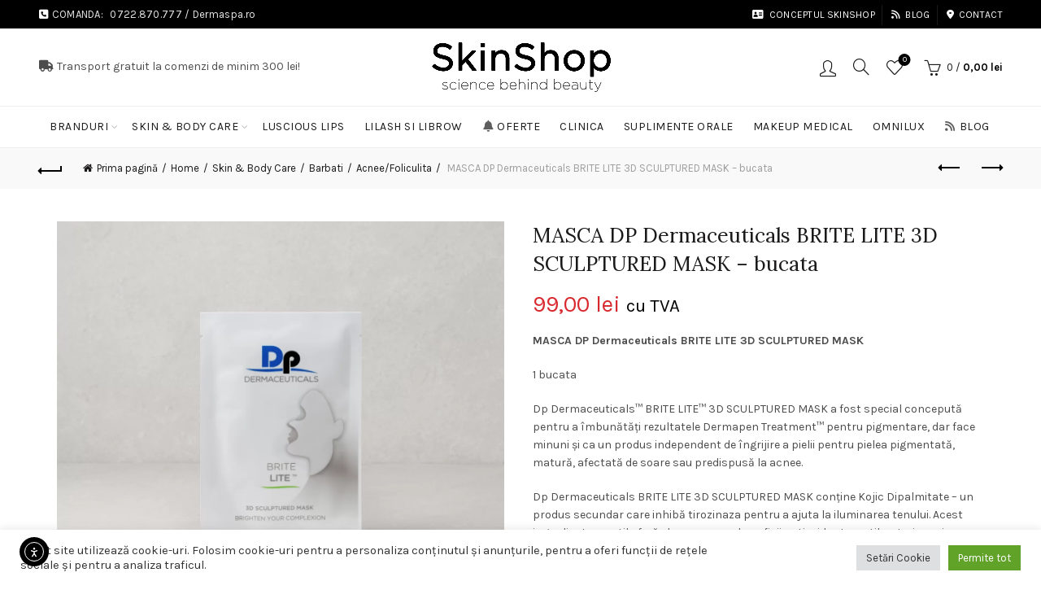

--- FILE ---
content_type: text/html; charset=UTF-8
request_url: https://skinshop.ro/product/masca-dp-dermaceuticals-brite-lite-3d-sculptured-mask-bucata/
body_size: 59492
content:
<!DOCTYPE html><html lang="ro-RO" prefix="og: http://ogp.me/ns#"><head><meta charset="UTF-8"><link rel="preconnect" href="https://fonts.gstatic.com/" crossorigin /><title>MASCA DP Dermaceuticals BRITE LITE 3D SCULPTURED MASK - bucata</title><meta name="robots" content="index,follow"><meta name="googlebot" content="index,follow,max-snippet:-1,max-image-preview:large,max-video-preview:-1"><meta name="bingbot" content="index,follow,max-snippet:-1,max-image-preview:large,max-video-preview:-1"><meta name="description" content="MASCA DP Dermaceuticals BRITE LITE 3D SCULPTURED MASK a fost special concepută pentru a îmbunătăți rezultatele Dermapen Treatment&#x2122; pentru pigmentare, dar face minuni și ca un produs independent de îngrijire a pielii pentru pielea pigmentată, matură, afectată de soare sau predispusă la acnee." /><meta name="keywords" content="Acnee, Anti rid, Cicatrizare, Contur ochi, Curatare, Dermaceuticals, Hidratarea pielii, Ingrijire maini, Masti antiaging, Piele grasa, Piele sensibila, Piele uscata,Piele matura,Riduri,Foliculita,Piele pigmentata" /><link rel="canonical" href="https://skinshop.ro/product/masca-dp-dermaceuticals-brite-lite-3d-sculptured-mask-bucata/" /><link rel="alternate" type="application/rss+xml" href="https://skinshop.ro/sitemap.xml" /><meta property="og:url" content="https://skinshop.ro/product/masca-dp-dermaceuticals-brite-lite-3d-sculptured-mask-bucata/" /><meta property="og:title" content="MASCA DP Dermaceuticals BRITE LITE 3D SCULPTURED MASK - bucata" /><meta property="og:description" content="MASCA DP Dermaceuticals BRITE LITE 3D SCULPTURED MASK a fost special concepută pentru a îmbunătăți rezultatele Dermapen Treatment&#x2122; pentru pigmentare, dar face minuni și ca un produs indep" /><meta property="og:type" content="product" /><meta property="og:image" content="https://skinshop.ro/wp-content/uploads/2022/09/Rectangle-155@2x.jpg" /><meta property="og:image:width" content="1106" /><meta property="og:image:height" content="1106" /><meta property="og:image:type" content="image/jpeg" /><meta property="og:site_name" content="SkinShop.ro" /><meta property="og:locale" content="ro_RO" /><meta property="product:category" content="Acnee" /><meta property="product:retailer_item_id" content="SK198351" /><meta property="product:availability" content="În stoc" /><meta property="product:price:amount" content="99.00" /><meta property="product:price:currency" content="RON" /> <script type="application/ld+json">{"@context":"https://schema.org","@graph":[{"@type":"Product","url":"https://skinshop.ro/product/masca-dp-dermaceuticals-brite-lite-3d-sculptured-mask-bucata/","@id":"https://skinshop.ro/product/masca-dp-dermaceuticals-brite-lite-3d-sculptured-mask-bucata/#product","name":"MASCA DP Dermaceuticals BRITE LITE 3D SCULPTURED MASK - bucata","description":"MASCA DP Dermaceuticals BRITE LITE 3D SCULPTURED MASK\r\n\r\n1 bucata\r\n\r\nDp Dermaceuticals\u2122 BRITE LITE\u2122 3D SCULPTURED MASK a fost special conceput\u0103 pentru a \u00eembun\u0103t\u0103\u021bi rezultatele Dermapen Treatment\u2122 pentru pigmentare, dar face minuni \u0219i ca un produs independent de \u00eengrijire a pielii pentru pielea pigmentat\u0103, matur\u0103, afectat\u0103 de soare sau predispus\u0103 la acnee.\r\n\r\nDp Dermaceuticals BRITE LITE 3D SCULPTURED MASK con\u021bine Kojic Dipalmitate \u2013 un produs secundar care inhib\u0103 tirozinaza pentru a ajuta la iluminarea tenului. Acest ingredient versatil ofer\u0103, de asemenea, beneficii antioxidante, antibacteriene \u0219i antifungice. Datorit\u0103 capacit\u0103\u021bii sale de a p\u0103trunde \u00een straturile pielii \u0219i de a opri produc\u021bia de melanin\u0103, Kojic Dipalmitate este o solu\u021bie popular\u0103 pentru estomparea petelor.\r\n\r\nFabricat\u0103 din cea mai moale viscoz\u0103, Masca BRITE LITE este mai r\u0103coritoare \u0219i foarte absorbant\u0103, fiind proiectat\u0103 inteligent pentru a prelua perfect contururile fe\u021bei. Complexul HylaFuse\u2122 furnizeaz\u0103 acid hialuronic (HA) \u0219i alte ingrediente active benefice mai ad\u00e2nc \u00een pielea ta pentru rezultate optime.\r\n\r\nBeneficii cheie\r\n\r\n \tUsor de aplicat\r\n \tIlumineaz\u0103 \u0219i lumineaz\u0103 aspectul de nuan\u021b\u0103 neuniform\u0103 a pielii\r\n \tCon\u021bine ingrediente care inhib\u0103 formarea pigmentului\r\n \tAjut\u0103 la reducerea apari\u021biei petelor \u00eentunecate, a petelor de v\u00e2rst\u0103, a pistruilor \u0219i a petelor solare\r\n \tPotrivit pentru cei cu ten problematic\r\n\r\nMod de utilizare:\r\n\r\nRutina zilnic\u0103 de \u00eengrijire a pielii\r\n\r\nUtiliza\u021bi o dat\u0103 pe s\u0103pt\u0103m\u00e2n\u0103 acas\u0103 pe toat\u0103 perioada de tratament cu Dermapen pentru \u00eengrijirea pielii pigmentate sau acneice, pentru a maximiza \u0219i men\u021bine rezultatele.\r\n\r\nCur\u0103\u021ba\u021bi cu CLR FOAM CLEANSER\u2122.\r\nAplica\u021bi Dp Dermaceuticals BRITE LITE 3D SCULPTURED MASK pe fa\u021b\u0103, \u00eencep\u00e2nd de la frunte, \u00eenf\u0103\u0219ur\u00e2nd \u00een jurul urechilor, apoi netezind pe restul fe\u021bei.\r\nL\u0103sa\u021bi masca s\u0103 se activeze timp de 10-30 de minute \u00eenainte de a o \u00eendep\u0103rta \u0219i de a o arunca.\r\nMasa\u021bi orice reziduu \u00een exces de masc\u0103 pentru str\u0103lucirea pielii \u0219i urma\u021bi cu o aplicare de VITAMIN RICH REPAIR\u2122.\r\n\r\nSunt potrivite pentru toate tipurile de piele \u0219i afec\u021biuni: ten matur, pigmentat, sensibil, deshidratat, acneic. Ideale pentru utilizare \u0219i \u00een urma procedurilor de microneedling.\r\n\r\nA se utiliza direct dup\u0103 microneedling cu\u00a0 Dermapen Microneedling","image":"https://skinshop.ro/wp-content/uploads/2022/09/Rectangle-155@2x.jpg","sku":"SK198351","brand":{"@type":"Brand","name":"Cicatrizare"},"mpn":"-","offers":{"@type":"Offer","priceValidUntil":"2027-01-18","url":"https://skinshop.ro/product/masca-dp-dermaceuticals-brite-lite-3d-sculptured-mask-bucata/","availability":"https://schema.org/InStock","sku":"SK198351","image":"https://skinshop.ro/wp-content/uploads/2022/09/Rectangle-155@2x.jpg","description":"<strong>Ingrediente cheie</strong>\r\n\r\nDin \u021bes\u0103tur\u0103 moale, respirabil\u0103, r\u0103coritoare \u0219i foarte absorbant\u0103.\r\n\r\n<strong>Complexul HylaFuse Acid Hialuronic (HA)</strong>\r\n\r\nUn complex de acid hialuronic (HA) cu pondere tripl\u0103, care se absoarbe f\u0103r\u0103 efort \u00een piele pentru a promova hidratarea maxim\u0103 a infuziei \u0219i confortul de lung\u0103 durat\u0103.\r\n\r\n<strong>Kojic Dipalmitate</strong>\r\n\r\nUn produs secundar care inhib\u0103 tirozinaza pentru a ajuta la iluminarea tenului. Acest ingredient versatil ofer\u0103, de asemenea, beneficii antioxidante, antibacteriene \u0219i antifungice.\r\n\r\n<strong>Squalane</strong>\r\n\r\nSqualanul are propriet\u0103\u021bi puternice anti-\u00eemb\u0103tr\u00e2nire \u0219i antiinflamatoare, contribuind, de asemenea, la echilibrarea produc\u021biei de sebum din piele, pentru a men\u021bine aspectul s\u0103n\u0103tos \u0219i clar.\r\n\r\n<strong>Ingrediente</strong>\r\n\r\nDemineralised Water (Aqua), Butylene Glycol, Aloe Barbadensis Leaf Juice, Glycerin, Chamomilla Recutita (Matricaria) Extract, Palmitoyl Tripeptide-5, Kojic Acid Dipalmitate, Camelia Sinensis Leaf Extract, (Blend \u2013 Glycine Soja Protein, Hydrolysed Rice Protein, Superoxide Dismutase), Panthenol, (Blend \u2013 Sodium Acrylates Copolymer, Lecithin), Dipotassium Glycyrrhizate, Polyglyceryl-4, Phenoxyethanol, Xanthan Gum, Acetyl Hexapeptide-8, Hydroxyacetophenone, Chlorphenesin, Squalane, Allantoin, Sodium Hyaluronate (HylaFuse), Hydroxyethylcellulose, Tocopheryl Acetate, Ethylhexylglycerin, O-Cymen-5-OL","seller":{"@type":"Organization","name":"SkinShop.ro","url":"https://skinshop.ro"},"priceSpecification":{"@type":"UnitPriceSpecification","price":"99.00","priceCurrency":"RON","valueAddedTaxIncluded":"true"},"mpn":"-"},"aggregateRating":{"@type":"AggregateRating","ratingValue":5,"ratingCount":1,"reviewCount":1},"review":[{"@type":"Review","reviewRating":{"@type":"Rating","ratingValue":5},"author":{"@type":"Person","name":"MASCA DP Dermaceuticals BRITE LITE 3D SCULPTURED MASK - bucata"},"reviewBody":"MASCA DP Dermaceuticals BRITE LITE 3D SCULPTURED MASK\r\n\r\n1 bucata\r\n\r\nDp Dermaceuticals\u2122 BRITE LITE\u2122 3D SCULPTURED MASK a fost special conceput\u0103 pentru a \u00eembun\u0103t\u0103\u021bi rezultatele Dermapen Treatment\u2122 pentru pigmentare, dar face minuni \u0219i ca un produs independent de \u00eengrijire a pielii pentru pielea pigmentat\u0103, matur\u0103, afectat\u0103 de soare sau predispus\u0103 la acnee.\r\n\r\nDp Dermaceuticals BRITE LITE 3D SCULPTURED MASK con\u021bine Kojic Dipalmitate \u2013 un produs secundar care inhib\u0103 tirozinaza pentru a ajuta la iluminarea tenului. Acest ingredient versatil ofer\u0103, de asemenea, beneficii antioxidante, antibacteriene \u0219i antifungice. Datorit\u0103 capacit\u0103\u021bii sale de a p\u0103trunde \u00een straturile pielii \u0219i de a opri produc\u021bia de melanin\u0103, Kojic Dipalmitate este o solu\u021bie popular\u0103 pentru estomparea petelor.\r\n\r\nFabricat\u0103 din cea mai moale viscoz\u0103, Masca BRITE LITE este mai r\u0103coritoare \u0219i foarte absorbant\u0103, fiind proiectat\u0103 inteligent pentru a prelua perfect contururile fe\u021bei. Complexul HylaFuse\u2122 furnizeaz\u0103 acid hialuronic (HA) \u0219i alte ingrediente active benefice mai ad\u00e2nc \u00een pielea ta pentru rezultate optime.\r\n\r\nBeneficii cheie\r\n\r\n \tUsor de aplicat\r\n \tIlumineaz\u0103 \u0219i lumineaz\u0103 aspectul de nuan\u021b\u0103 neuniform\u0103 a pielii\r\n \tCon\u021bine ingrediente care inhib\u0103 formarea pigmentului\r\n \tAjut\u0103 la reducerea apari\u021biei petelor \u00eentunecate, a petelor de v\u00e2rst\u0103, a pistruilor \u0219i a petelor solare\r\n \tPotrivit pentru cei cu ten problematic\r\n\r\nMod de utilizare:\r\n\r\nRutina zilnic\u0103 de \u00eengrijire a pielii\r\n\r\nUtiliza\u021bi o dat\u0103 pe s\u0103pt\u0103m\u00e2n\u0103 acas\u0103 pe toat\u0103 perioada de tratament cu Dermapen pentru \u00eengrijirea pielii pigmentate sau acneice, pentru a maximiza \u0219i men\u021bine rezultatele.\r\n\r\nCur\u0103\u021ba\u021bi cu CLR FOAM CLEANSER\u2122.\r\nAplica\u021bi Dp Dermaceuticals BRITE LITE 3D SCULPTURED MASK pe fa\u021b\u0103, \u00eencep\u00e2nd de la frunte, \u00eenf\u0103\u0219ur\u00e2nd \u00een jurul urechilor, apoi netezind pe restul fe\u021bei.\r\nL\u0103sa\u021bi masca s\u0103 se activeze timp de 10-30 de minute \u00eenainte de a o \u00eendep\u0103rta \u0219i de a o arunca.\r\nMasa\u021bi orice reziduu \u00een exces de masc\u0103 pentru str\u0103lucirea pielii \u0219i urma\u021bi cu o aplicare de VITAMIN RICH REPAIR\u2122.\r\n\r\nSunt potrivite pentru toate tipurile de piele \u0219i afec\u021biuni: ten matur, pigmentat, sensibil, deshidratat, acneic. Ideale pentru utilizare \u0219i \u00een urma procedurilor de microneedling.\r\n\r\nA se utiliza direct dup\u0103 microneedling cu\u00a0 Dermapen Microneedling","datePublished":"2022-09-12"}]},{"@type":"BreadcrumbList","@id":"https://skinshop.ro/product/masca-dp-dermaceuticals-brite-lite-3d-sculptured-mask-bucata/#breadcrumblist","itemListElement":[[{"@type":"ListItem","position":1,"item":{"@id":"https://skinshop.ro","name":"SkinShop.ro &#124; Comanda produse premium online - By Ana Maria Nedelcu"}},{"@type":"ListItem","position":2,"item":{"@id":"https://skinshop.ro/product-category/home/skin-body-care/tipul-de-piele/","name":"Tipul de piele"}},{"@type":"ListItem","position":3,"item":{"@id":"https://skinshop.ro/product-category/home/skin-body-care/","name":"Skin &amp; Body Care"}},{"@type":"ListItem","position":4,"item":{"@id":"https://skinshop.ro/product-category/home/","name":"Home"}},{"@type":"ListItem","position":5,"item":{"@id":"https://skinshop.ro/product-category/home/skin-body-care/tipul-de-piele/acnee-dupa-tip-de-piele/","name":"Acnee"}},{"@type":"ListItem","position":6,"item":{"@id":"https://skinshop.ro/product/masca-dp-dermaceuticals-brite-lite-3d-sculptured-mask-bucata/","name":"MASCA DP Dermaceuticals BRITE LITE 3D SCULPTURED MASK - bucata"}}]]}]}</script> <meta name="viewport" content="width=device-width, initial-scale=1.0, maximum-scale=1.0, user-scalable=no"><link rel="profile" href="https://gmpg.org/xfn/11"><link rel="pingback" href="https://skinshop.ro/xmlrpc.php"> <script src="[data-uri]" defer></script> <link rel='dns-prefetch' href='//cdn.elementor.com' /><link rel='dns-prefetch' href='//stats.wp.com' /><link rel='dns-prefetch' href='//fonts.googleapis.com' /><link rel="alternate" type="application/rss+xml" title="SkinShop.ro &raquo; Flux" href="https://skinshop.ro/feed/" /><link rel="alternate" type="application/rss+xml" title="SkinShop.ro &raquo; Flux comentarii" href="https://skinshop.ro/comments/feed/" /><link rel="alternate" type="application/rss+xml" title="Flux comentarii SkinShop.ro &raquo; MASCA DP Dermaceuticals BRITE LITE 3D SCULPTURED MASK &#8211; bucata" href="https://skinshop.ro/product/masca-dp-dermaceuticals-brite-lite-3d-sculptured-mask-bucata/feed/" /><link rel="alternate" title="oEmbed (JSON)" type="application/json+oembed" href="https://skinshop.ro/wp-json/oembed/1.0/embed?url=https%3A%2F%2Fskinshop.ro%2Fproduct%2Fmasca-dp-dermaceuticals-brite-lite-3d-sculptured-mask-bucata%2F" /><link rel="alternate" title="oEmbed (XML)" type="text/xml+oembed" href="https://skinshop.ro/wp-json/oembed/1.0/embed?url=https%3A%2F%2Fskinshop.ro%2Fproduct%2Fmasca-dp-dermaceuticals-brite-lite-3d-sculptured-mask-bucata%2F&#038;format=xml" /><style id='wp-img-auto-sizes-contain-inline-css' type='text/css'>img:is([sizes=auto i],[sizes^="auto," i]){contain-intrinsic-size:3000px 1500px}
/*# sourceURL=wp-img-auto-sizes-contain-inline-css */</style> <script src="[data-uri]" defer></script><script data-optimized="1" src="https://skinshop.ro/wp-content/plugins/litespeed-cache/assets/js/webfontloader.min.js" defer></script> <link rel='stylesheet' id='font-awesome-css' href='https://skinshop.ro/wp-content/plugins/advanced-product-labels-for-woocommerce/berocket/assets/css/font-awesome.min.css' type='text/css' media='all' /><style id='font-awesome-inline-css' type='text/css'>[data-font="FontAwesome"]:before {font-family: 'FontAwesome' !important;content: attr(data-icon) !important;speak: none !important;font-weight: normal !important;font-variant: normal !important;text-transform: none !important;line-height: 1 !important;font-style: normal !important;-webkit-font-smoothing: antialiased !important;-moz-osx-font-smoothing: grayscale !important;}
/*# sourceURL=font-awesome-inline-css */</style><link rel='stylesheet' id='berocket_products_label_style-css' href='https://skinshop.ro/wp-content/plugins/advanced-product-labels-for-woocommerce/css/frontend.css' type='text/css' media='all' /><style id='berocket_products_label_style-inline-css' type='text/css'>.berocket_better_labels:before,
        .berocket_better_labels:after {
            clear: both;
            content: " ";
            display: block;
        }
        .berocket_better_labels.berocket_better_labels_image {
            position: absolute!important;
            top: 0px!important;
            bottom: 0px!important;
            left: 0px!important;
            right: 0px!important;
            pointer-events: none;
        }
        .berocket_better_labels.berocket_better_labels_image * {
            pointer-events: none;
        }
        .berocket_better_labels.berocket_better_labels_image img,
        .berocket_better_labels.berocket_better_labels_image .fa,
        .berocket_better_labels.berocket_better_labels_image .berocket_color_label,
        .berocket_better_labels.berocket_better_labels_image .berocket_image_background,
        .berocket_better_labels .berocket_better_labels_line .br_alabel,
        .berocket_better_labels .berocket_better_labels_line .br_alabel span {
            pointer-events: all;
        }
        .berocket_better_labels .berocket_color_label,
        .br_alabel .berocket_color_label {
            width: 100%;
            height: 100%;
            display: block;
        }
        .berocket_better_labels .berocket_better_labels_position_left {
            text-align:left;
            float: left;
            clear: left;
        }
        .berocket_better_labels .berocket_better_labels_position_center {
            text-align:center;
        }
        .berocket_better_labels .berocket_better_labels_position_right {
            text-align:right;
            float: right;
            clear: right;
        }
        .berocket_better_labels.berocket_better_labels_label {
            clear: both
        }
        .berocket_better_labels .berocket_better_labels_line {
            line-height: 1px;
        }
        .berocket_better_labels.berocket_better_labels_label .berocket_better_labels_line {
            clear: none;
        }
        .berocket_better_labels .berocket_better_labels_position_left .berocket_better_labels_line {
            clear: left;
        }
        .berocket_better_labels .berocket_better_labels_position_right .berocket_better_labels_line {
            clear: right;
        }
        .berocket_better_labels .berocket_better_labels_line .br_alabel {
            display: inline-block;
            position: relative;
            top: 0!important;
            left: 0!important;
            right: 0!important;
            line-height: 1px;
        }.berocket_better_labels .berocket_better_labels_position {
                display: flex;
                flex-direction: column;
            }
            .berocket_better_labels .berocket_better_labels_position.berocket_better_labels_position_left {
                align-items: start;
            }
            .berocket_better_labels .berocket_better_labels_position.berocket_better_labels_position_right {
                align-items: end;
            }
            .rtl .berocket_better_labels .berocket_better_labels_position.berocket_better_labels_position_left {
                align-items: end;
            }
            .rtl .berocket_better_labels .berocket_better_labels_position.berocket_better_labels_position_right {
                align-items: start;
            }
            .berocket_better_labels .berocket_better_labels_position.berocket_better_labels_position_center {
                align-items: center;
            }
            .berocket_better_labels .berocket_better_labels_position .berocket_better_labels_inline {
                display: flex;
                align-items: start;
            }
/*# sourceURL=berocket_products_label_style-inline-css */</style><link rel='stylesheet' id='aca33b9c04-css' href='https://skinshop.ro/wp-content/plugins/squirrly-seo/view/assets/css/frontend.min.css' type='text/css' media='all' /><link rel='stylesheet' id='wp-block-library-css' href='https://skinshop.ro/wp-includes/css/dist/block-library/style.min.css' type='text/css' media='all' /><style id='wp-block-image-inline-css' type='text/css'>.wp-block-image>a,.wp-block-image>figure>a{display:inline-block}.wp-block-image img{box-sizing:border-box;height:auto;max-width:100%;vertical-align:bottom}@media not (prefers-reduced-motion){.wp-block-image img.hide{visibility:hidden}.wp-block-image img.show{animation:show-content-image .4s}}.wp-block-image[style*=border-radius] img,.wp-block-image[style*=border-radius]>a{border-radius:inherit}.wp-block-image.has-custom-border img{box-sizing:border-box}.wp-block-image.aligncenter{text-align:center}.wp-block-image.alignfull>a,.wp-block-image.alignwide>a{width:100%}.wp-block-image.alignfull img,.wp-block-image.alignwide img{height:auto;width:100%}.wp-block-image .aligncenter,.wp-block-image .alignleft,.wp-block-image .alignright,.wp-block-image.aligncenter,.wp-block-image.alignleft,.wp-block-image.alignright{display:table}.wp-block-image .aligncenter>figcaption,.wp-block-image .alignleft>figcaption,.wp-block-image .alignright>figcaption,.wp-block-image.aligncenter>figcaption,.wp-block-image.alignleft>figcaption,.wp-block-image.alignright>figcaption{caption-side:bottom;display:table-caption}.wp-block-image .alignleft{float:left;margin:.5em 1em .5em 0}.wp-block-image .alignright{float:right;margin:.5em 0 .5em 1em}.wp-block-image .aligncenter{margin-left:auto;margin-right:auto}.wp-block-image :where(figcaption){margin-bottom:1em;margin-top:.5em}.wp-block-image.is-style-circle-mask img{border-radius:9999px}@supports ((-webkit-mask-image:none) or (mask-image:none)) or (-webkit-mask-image:none){.wp-block-image.is-style-circle-mask img{border-radius:0;-webkit-mask-image:url('data:image/svg+xml;utf8,<svg viewBox="0 0 100 100" xmlns="http://www.w3.org/2000/svg"><circle cx="50" cy="50" r="50"/></svg>');mask-image:url('data:image/svg+xml;utf8,<svg viewBox="0 0 100 100" xmlns="http://www.w3.org/2000/svg"><circle cx="50" cy="50" r="50"/></svg>');mask-mode:alpha;-webkit-mask-position:center;mask-position:center;-webkit-mask-repeat:no-repeat;mask-repeat:no-repeat;-webkit-mask-size:contain;mask-size:contain}}:root :where(.wp-block-image.is-style-rounded img,.wp-block-image .is-style-rounded img){border-radius:9999px}.wp-block-image figure{margin:0}.wp-lightbox-container{display:flex;flex-direction:column;position:relative}.wp-lightbox-container img{cursor:zoom-in}.wp-lightbox-container img:hover+button{opacity:1}.wp-lightbox-container button{align-items:center;backdrop-filter:blur(16px) saturate(180%);background-color:#5a5a5a40;border:none;border-radius:4px;cursor:zoom-in;display:flex;height:20px;justify-content:center;opacity:0;padding:0;position:absolute;right:16px;text-align:center;top:16px;width:20px;z-index:100}@media not (prefers-reduced-motion){.wp-lightbox-container button{transition:opacity .2s ease}}.wp-lightbox-container button:focus-visible{outline:3px auto #5a5a5a40;outline:3px auto -webkit-focus-ring-color;outline-offset:3px}.wp-lightbox-container button:hover{cursor:pointer;opacity:1}.wp-lightbox-container button:focus{opacity:1}.wp-lightbox-container button:focus,.wp-lightbox-container button:hover,.wp-lightbox-container button:not(:hover):not(:active):not(.has-background){background-color:#5a5a5a40;border:none}.wp-lightbox-overlay{box-sizing:border-box;cursor:zoom-out;height:100vh;left:0;overflow:hidden;position:fixed;top:0;visibility:hidden;width:100%;z-index:100000}.wp-lightbox-overlay .close-button{align-items:center;cursor:pointer;display:flex;justify-content:center;min-height:40px;min-width:40px;padding:0;position:absolute;right:calc(env(safe-area-inset-right) + 16px);top:calc(env(safe-area-inset-top) + 16px);z-index:5000000}.wp-lightbox-overlay .close-button:focus,.wp-lightbox-overlay .close-button:hover,.wp-lightbox-overlay .close-button:not(:hover):not(:active):not(.has-background){background:none;border:none}.wp-lightbox-overlay .lightbox-image-container{height:var(--wp--lightbox-container-height);left:50%;overflow:hidden;position:absolute;top:50%;transform:translate(-50%,-50%);transform-origin:top left;width:var(--wp--lightbox-container-width);z-index:9999999999}.wp-lightbox-overlay .wp-block-image{align-items:center;box-sizing:border-box;display:flex;height:100%;justify-content:center;margin:0;position:relative;transform-origin:0 0;width:100%;z-index:3000000}.wp-lightbox-overlay .wp-block-image img{height:var(--wp--lightbox-image-height);min-height:var(--wp--lightbox-image-height);min-width:var(--wp--lightbox-image-width);width:var(--wp--lightbox-image-width)}.wp-lightbox-overlay .wp-block-image figcaption{display:none}.wp-lightbox-overlay button{background:none;border:none}.wp-lightbox-overlay .scrim{background-color:#fff;height:100%;opacity:.9;position:absolute;width:100%;z-index:2000000}.wp-lightbox-overlay.active{visibility:visible}@media not (prefers-reduced-motion){.wp-lightbox-overlay.active{animation:turn-on-visibility .25s both}.wp-lightbox-overlay.active img{animation:turn-on-visibility .35s both}.wp-lightbox-overlay.show-closing-animation:not(.active){animation:turn-off-visibility .35s both}.wp-lightbox-overlay.show-closing-animation:not(.active) img{animation:turn-off-visibility .25s both}.wp-lightbox-overlay.zoom.active{animation:none;opacity:1;visibility:visible}.wp-lightbox-overlay.zoom.active .lightbox-image-container{animation:lightbox-zoom-in .4s}.wp-lightbox-overlay.zoom.active .lightbox-image-container img{animation:none}.wp-lightbox-overlay.zoom.active .scrim{animation:turn-on-visibility .4s forwards}.wp-lightbox-overlay.zoom.show-closing-animation:not(.active){animation:none}.wp-lightbox-overlay.zoom.show-closing-animation:not(.active) .lightbox-image-container{animation:lightbox-zoom-out .4s}.wp-lightbox-overlay.zoom.show-closing-animation:not(.active) .lightbox-image-container img{animation:none}.wp-lightbox-overlay.zoom.show-closing-animation:not(.active) .scrim{animation:turn-off-visibility .4s forwards}}@keyframes show-content-image{0%{visibility:hidden}99%{visibility:hidden}to{visibility:visible}}@keyframes turn-on-visibility{0%{opacity:0}to{opacity:1}}@keyframes turn-off-visibility{0%{opacity:1;visibility:visible}99%{opacity:0;visibility:visible}to{opacity:0;visibility:hidden}}@keyframes lightbox-zoom-in{0%{transform:translate(calc((-100vw + var(--wp--lightbox-scrollbar-width))/2 + var(--wp--lightbox-initial-left-position)),calc(-50vh + var(--wp--lightbox-initial-top-position))) scale(var(--wp--lightbox-scale))}to{transform:translate(-50%,-50%) scale(1)}}@keyframes lightbox-zoom-out{0%{transform:translate(-50%,-50%) scale(1);visibility:visible}99%{visibility:visible}to{transform:translate(calc((-100vw + var(--wp--lightbox-scrollbar-width))/2 + var(--wp--lightbox-initial-left-position)),calc(-50vh + var(--wp--lightbox-initial-top-position))) scale(var(--wp--lightbox-scale));visibility:hidden}}
/*# sourceURL=https://skinshop.ro/wp-includes/blocks/image/style.min.css */</style><style id='global-styles-inline-css' type='text/css'>:root{--wp--preset--aspect-ratio--square: 1;--wp--preset--aspect-ratio--4-3: 4/3;--wp--preset--aspect-ratio--3-4: 3/4;--wp--preset--aspect-ratio--3-2: 3/2;--wp--preset--aspect-ratio--2-3: 2/3;--wp--preset--aspect-ratio--16-9: 16/9;--wp--preset--aspect-ratio--9-16: 9/16;--wp--preset--color--black: #000000;--wp--preset--color--cyan-bluish-gray: #abb8c3;--wp--preset--color--white: #ffffff;--wp--preset--color--pale-pink: #f78da7;--wp--preset--color--vivid-red: #cf2e2e;--wp--preset--color--luminous-vivid-orange: #ff6900;--wp--preset--color--luminous-vivid-amber: #fcb900;--wp--preset--color--light-green-cyan: #7bdcb5;--wp--preset--color--vivid-green-cyan: #00d084;--wp--preset--color--pale-cyan-blue: #8ed1fc;--wp--preset--color--vivid-cyan-blue: #0693e3;--wp--preset--color--vivid-purple: #9b51e0;--wp--preset--gradient--vivid-cyan-blue-to-vivid-purple: linear-gradient(135deg,rgb(6,147,227) 0%,rgb(155,81,224) 100%);--wp--preset--gradient--light-green-cyan-to-vivid-green-cyan: linear-gradient(135deg,rgb(122,220,180) 0%,rgb(0,208,130) 100%);--wp--preset--gradient--luminous-vivid-amber-to-luminous-vivid-orange: linear-gradient(135deg,rgb(252,185,0) 0%,rgb(255,105,0) 100%);--wp--preset--gradient--luminous-vivid-orange-to-vivid-red: linear-gradient(135deg,rgb(255,105,0) 0%,rgb(207,46,46) 100%);--wp--preset--gradient--very-light-gray-to-cyan-bluish-gray: linear-gradient(135deg,rgb(238,238,238) 0%,rgb(169,184,195) 100%);--wp--preset--gradient--cool-to-warm-spectrum: linear-gradient(135deg,rgb(74,234,220) 0%,rgb(151,120,209) 20%,rgb(207,42,186) 40%,rgb(238,44,130) 60%,rgb(251,105,98) 80%,rgb(254,248,76) 100%);--wp--preset--gradient--blush-light-purple: linear-gradient(135deg,rgb(255,206,236) 0%,rgb(152,150,240) 100%);--wp--preset--gradient--blush-bordeaux: linear-gradient(135deg,rgb(254,205,165) 0%,rgb(254,45,45) 50%,rgb(107,0,62) 100%);--wp--preset--gradient--luminous-dusk: linear-gradient(135deg,rgb(255,203,112) 0%,rgb(199,81,192) 50%,rgb(65,88,208) 100%);--wp--preset--gradient--pale-ocean: linear-gradient(135deg,rgb(255,245,203) 0%,rgb(182,227,212) 50%,rgb(51,167,181) 100%);--wp--preset--gradient--electric-grass: linear-gradient(135deg,rgb(202,248,128) 0%,rgb(113,206,126) 100%);--wp--preset--gradient--midnight: linear-gradient(135deg,rgb(2,3,129) 0%,rgb(40,116,252) 100%);--wp--preset--font-size--small: 13px;--wp--preset--font-size--medium: 20px;--wp--preset--font-size--large: 36px;--wp--preset--font-size--x-large: 42px;--wp--preset--spacing--20: 0.44rem;--wp--preset--spacing--30: 0.67rem;--wp--preset--spacing--40: 1rem;--wp--preset--spacing--50: 1.5rem;--wp--preset--spacing--60: 2.25rem;--wp--preset--spacing--70: 3.38rem;--wp--preset--spacing--80: 5.06rem;--wp--preset--shadow--natural: 6px 6px 9px rgba(0, 0, 0, 0.2);--wp--preset--shadow--deep: 12px 12px 50px rgba(0, 0, 0, 0.4);--wp--preset--shadow--sharp: 6px 6px 0px rgba(0, 0, 0, 0.2);--wp--preset--shadow--outlined: 6px 6px 0px -3px rgb(255, 255, 255), 6px 6px rgb(0, 0, 0);--wp--preset--shadow--crisp: 6px 6px 0px rgb(0, 0, 0);}:where(.is-layout-flex){gap: 0.5em;}:where(.is-layout-grid){gap: 0.5em;}body .is-layout-flex{display: flex;}.is-layout-flex{flex-wrap: wrap;align-items: center;}.is-layout-flex > :is(*, div){margin: 0;}body .is-layout-grid{display: grid;}.is-layout-grid > :is(*, div){margin: 0;}:where(.wp-block-columns.is-layout-flex){gap: 2em;}:where(.wp-block-columns.is-layout-grid){gap: 2em;}:where(.wp-block-post-template.is-layout-flex){gap: 1.25em;}:where(.wp-block-post-template.is-layout-grid){gap: 1.25em;}.has-black-color{color: var(--wp--preset--color--black) !important;}.has-cyan-bluish-gray-color{color: var(--wp--preset--color--cyan-bluish-gray) !important;}.has-white-color{color: var(--wp--preset--color--white) !important;}.has-pale-pink-color{color: var(--wp--preset--color--pale-pink) !important;}.has-vivid-red-color{color: var(--wp--preset--color--vivid-red) !important;}.has-luminous-vivid-orange-color{color: var(--wp--preset--color--luminous-vivid-orange) !important;}.has-luminous-vivid-amber-color{color: var(--wp--preset--color--luminous-vivid-amber) !important;}.has-light-green-cyan-color{color: var(--wp--preset--color--light-green-cyan) !important;}.has-vivid-green-cyan-color{color: var(--wp--preset--color--vivid-green-cyan) !important;}.has-pale-cyan-blue-color{color: var(--wp--preset--color--pale-cyan-blue) !important;}.has-vivid-cyan-blue-color{color: var(--wp--preset--color--vivid-cyan-blue) !important;}.has-vivid-purple-color{color: var(--wp--preset--color--vivid-purple) !important;}.has-black-background-color{background-color: var(--wp--preset--color--black) !important;}.has-cyan-bluish-gray-background-color{background-color: var(--wp--preset--color--cyan-bluish-gray) !important;}.has-white-background-color{background-color: var(--wp--preset--color--white) !important;}.has-pale-pink-background-color{background-color: var(--wp--preset--color--pale-pink) !important;}.has-vivid-red-background-color{background-color: var(--wp--preset--color--vivid-red) !important;}.has-luminous-vivid-orange-background-color{background-color: var(--wp--preset--color--luminous-vivid-orange) !important;}.has-luminous-vivid-amber-background-color{background-color: var(--wp--preset--color--luminous-vivid-amber) !important;}.has-light-green-cyan-background-color{background-color: var(--wp--preset--color--light-green-cyan) !important;}.has-vivid-green-cyan-background-color{background-color: var(--wp--preset--color--vivid-green-cyan) !important;}.has-pale-cyan-blue-background-color{background-color: var(--wp--preset--color--pale-cyan-blue) !important;}.has-vivid-cyan-blue-background-color{background-color: var(--wp--preset--color--vivid-cyan-blue) !important;}.has-vivid-purple-background-color{background-color: var(--wp--preset--color--vivid-purple) !important;}.has-black-border-color{border-color: var(--wp--preset--color--black) !important;}.has-cyan-bluish-gray-border-color{border-color: var(--wp--preset--color--cyan-bluish-gray) !important;}.has-white-border-color{border-color: var(--wp--preset--color--white) !important;}.has-pale-pink-border-color{border-color: var(--wp--preset--color--pale-pink) !important;}.has-vivid-red-border-color{border-color: var(--wp--preset--color--vivid-red) !important;}.has-luminous-vivid-orange-border-color{border-color: var(--wp--preset--color--luminous-vivid-orange) !important;}.has-luminous-vivid-amber-border-color{border-color: var(--wp--preset--color--luminous-vivid-amber) !important;}.has-light-green-cyan-border-color{border-color: var(--wp--preset--color--light-green-cyan) !important;}.has-vivid-green-cyan-border-color{border-color: var(--wp--preset--color--vivid-green-cyan) !important;}.has-pale-cyan-blue-border-color{border-color: var(--wp--preset--color--pale-cyan-blue) !important;}.has-vivid-cyan-blue-border-color{border-color: var(--wp--preset--color--vivid-cyan-blue) !important;}.has-vivid-purple-border-color{border-color: var(--wp--preset--color--vivid-purple) !important;}.has-vivid-cyan-blue-to-vivid-purple-gradient-background{background: var(--wp--preset--gradient--vivid-cyan-blue-to-vivid-purple) !important;}.has-light-green-cyan-to-vivid-green-cyan-gradient-background{background: var(--wp--preset--gradient--light-green-cyan-to-vivid-green-cyan) !important;}.has-luminous-vivid-amber-to-luminous-vivid-orange-gradient-background{background: var(--wp--preset--gradient--luminous-vivid-amber-to-luminous-vivid-orange) !important;}.has-luminous-vivid-orange-to-vivid-red-gradient-background{background: var(--wp--preset--gradient--luminous-vivid-orange-to-vivid-red) !important;}.has-very-light-gray-to-cyan-bluish-gray-gradient-background{background: var(--wp--preset--gradient--very-light-gray-to-cyan-bluish-gray) !important;}.has-cool-to-warm-spectrum-gradient-background{background: var(--wp--preset--gradient--cool-to-warm-spectrum) !important;}.has-blush-light-purple-gradient-background{background: var(--wp--preset--gradient--blush-light-purple) !important;}.has-blush-bordeaux-gradient-background{background: var(--wp--preset--gradient--blush-bordeaux) !important;}.has-luminous-dusk-gradient-background{background: var(--wp--preset--gradient--luminous-dusk) !important;}.has-pale-ocean-gradient-background{background: var(--wp--preset--gradient--pale-ocean) !important;}.has-electric-grass-gradient-background{background: var(--wp--preset--gradient--electric-grass) !important;}.has-midnight-gradient-background{background: var(--wp--preset--gradient--midnight) !important;}.has-small-font-size{font-size: var(--wp--preset--font-size--small) !important;}.has-medium-font-size{font-size: var(--wp--preset--font-size--medium) !important;}.has-large-font-size{font-size: var(--wp--preset--font-size--large) !important;}.has-x-large-font-size{font-size: var(--wp--preset--font-size--x-large) !important;}
/*# sourceURL=global-styles-inline-css */</style><style id='classic-theme-styles-inline-css' type='text/css'>/*! This file is auto-generated */
.wp-block-button__link{color:#fff;background-color:#32373c;border-radius:9999px;box-shadow:none;text-decoration:none;padding:calc(.667em + 2px) calc(1.333em + 2px);font-size:1.125em}.wp-block-file__button{background:#32373c;color:#fff;text-decoration:none}
/*# sourceURL=/wp-includes/css/classic-themes.min.css */</style><link rel='stylesheet' id='cookie-law-info-css' href='https://skinshop.ro/wp-content/plugins/cookie-law-info/legacy/public/css/cookie-law-info-public.css' type='text/css' media='all' /><link rel='stylesheet' id='cookie-law-info-gdpr-css' href='https://skinshop.ro/wp-content/plugins/cookie-law-info/legacy/public/css/cookie-law-info-gdpr.css' type='text/css' media='all' /><style id='woocommerce-inline-inline-css' type='text/css'>.woocommerce form .form-row .required { visibility: visible; }
/*# sourceURL=woocommerce-inline-inline-css */</style><link rel='stylesheet' id='ea11y-widget-fonts-css' href='https://skinshop.ro/wp-content/plugins/pojo-accessibility/assets/build/fonts.css' type='text/css' media='all' /><link rel='stylesheet' id='ea11y-skip-link-css' href='https://skinshop.ro/wp-content/plugins/pojo-accessibility/assets/build/skip-link.css' type='text/css' media='all' /><link rel='stylesheet' id='woo_discount_pro_style-css' href='https://skinshop.ro/wp-content/plugins/woo-discount-rules-pro/Assets/Css/awdr_style.css' type='text/css' media='all' /><link rel='stylesheet' id='bootstrap-css' href='https://skinshop.ro/wp-content/themes/basel/css/bootstrap.min.css' type='text/css' media='all' /><link rel='stylesheet' id='basel-style-css' href='https://skinshop.ro/wp-content/themes/basel/css/parts/base.min.css' type='text/css' media='all' /><link rel='stylesheet' id='js_composer_front-css' href='https://skinshop.ro/wp-content/plugins/js_composer/assets/css/js_composer.min.css' type='text/css' media='all' /><link rel='stylesheet' id='vc_font_awesome_5_shims-css' href='https://skinshop.ro/wp-content/plugins/js_composer/assets/lib/vendor/dist/@fortawesome/fontawesome-free/css/v4-shims.min.css' type='text/css' media='all' /><link rel='stylesheet' id='vc_font_awesome_6-css' href='https://skinshop.ro/wp-content/plugins/js_composer/assets/lib/vendor/dist/@fortawesome/fontawesome-free/css/all.min.css' type='text/css' media='all' /><link rel='stylesheet' id='basel-wp-gutenberg-css' href='https://skinshop.ro/wp-content/themes/basel/css/parts/wp-gutenberg.min.css' type='text/css' media='all' /><link rel='stylesheet' id='basel-int-revolution-slider-css' href='https://skinshop.ro/wp-content/themes/basel/css/parts/int-revolution-slider.min.css' type='text/css' media='all' /><link rel='stylesheet' id='basel-int-mc4wp-css' href='https://skinshop.ro/wp-content/themes/basel/css/parts/int-mc4wp.min.css' type='text/css' media='all' /><link rel='stylesheet' id='basel-int-wpcf7-css' href='https://skinshop.ro/wp-content/themes/basel/css/parts/int-wpcf7.min.css' type='text/css' media='all' /><link rel='stylesheet' id='basel-int-wpbakery-base-css' href='https://skinshop.ro/wp-content/themes/basel/css/parts/int-wpbakery-base.min.css' type='text/css' media='all' /><link rel='stylesheet' id='basel-woo-base-css' href='https://skinshop.ro/wp-content/themes/basel/css/parts/woo-base.min.css' type='text/css' media='all' /><link rel='stylesheet' id='basel-woo-page-single-product-css' href='https://skinshop.ro/wp-content/themes/basel/css/parts/woo-page-single-product.min.css' type='text/css' media='all' /><link rel='stylesheet' id='basel-el-section-title-css' href='https://skinshop.ro/wp-content/themes/basel/css/parts/el-section-title.min.css' type='text/css' media='all' /><link rel='stylesheet' id='basel-header-top-bar-css' href='https://skinshop.ro/wp-content/themes/basel/css/parts/header-top-bar.min.css' type='text/css' media='all' /><link rel='stylesheet' id='basel-header-general-css' href='https://skinshop.ro/wp-content/themes/basel/css/parts/header-general.min.css' type='text/css' media='all' /><link rel='stylesheet' id='basel-page-title-css' href='https://skinshop.ro/wp-content/themes/basel/css/parts/page-title.min.css' type='text/css' media='all' /><link rel='stylesheet' id='basel-lib-owl-carousel-css' href='https://skinshop.ro/wp-content/themes/basel/css/parts/lib-owl-carousel.min.css' type='text/css' media='all' /><link rel='stylesheet' id='basel-woo-opt-free-progress-bar-css' href='https://skinshop.ro/wp-content/themes/basel/css/parts/woo-opt-free-progress-bar.min.css' type='text/css' media='all' /><link rel='stylesheet' id='basel-woo-opt-add-to-cart-popup-css' href='https://skinshop.ro/wp-content/themes/basel/css/parts/woo-opt-add-to-cart-popup.min.css' type='text/css' media='all' /><link rel='stylesheet' id='basel-lib-magnific-popup-css' href='https://skinshop.ro/wp-content/themes/basel/css/parts/lib-magnific-popup.min.css' type='text/css' media='all' /><link rel='stylesheet' id='basel-el-info-box-css' href='https://skinshop.ro/wp-content/themes/basel/css/parts/el-info-box.min.css' type='text/css' media='all' /><link rel='stylesheet' id='basel-el-social-icons-css' href='https://skinshop.ro/wp-content/themes/basel/css/parts/el-social-icons.min.css' type='text/css' media='all' /><link rel='stylesheet' id='basel-woo-product-loop-general-css' href='https://skinshop.ro/wp-content/themes/basel/css/parts/woo-product-loop-general.min.css' type='text/css' media='all' /><link rel='stylesheet' id='basel-woo-product-loop-standard-css' href='https://skinshop.ro/wp-content/themes/basel/css/parts/woo-product-loop-standard.min.css' type='text/css' media='all' /><link rel='stylesheet' id='basel-footer-general-css' href='https://skinshop.ro/wp-content/themes/basel/css/parts/footer-general.min.css' type='text/css' media='all' /><link rel='stylesheet' id='basel-opt-bottom-toolbar-css' href='https://skinshop.ro/wp-content/themes/basel/css/parts/opt-bottom-toolbar.min.css' type='text/css' media='all' /><link rel='stylesheet' id='basel-lib-photoswipe-css' href='https://skinshop.ro/wp-content/themes/basel/css/parts/lib-photoswipe.min.css' type='text/css' media='all' /><link rel='stylesheet' id='basel-opt-scrolltotop-css' href='https://skinshop.ro/wp-content/themes/basel/css/parts/opt-scrolltotop.min.css' type='text/css' media='all' /><link rel='stylesheet' id='basel-dynamic-style-css' href='https://skinshop.ro/wp-content/uploads/2026/01/basel-dynamic-1767864096.css' type='text/css' media='all' /> <script type="text/template" id="tmpl-variation-template"><div class="woocommerce-variation-description">{{{ data.variation.variation_description }}}</div>
	<div class="woocommerce-variation-price">{{{ data.variation.price_html }}}</div>
	<div class="woocommerce-variation-availability">{{{ data.variation.availability_html }}}</div></script> <script type="text/template" id="tmpl-unavailable-variation-template"><p role="alert">Regret, acest produs nu este disponibil. Te rog alege altceva.</p></script> <script type="text/javascript" src="https://skinshop.ro/wp-includes/js/jquery/jquery.min.js" id="jquery-core-js"></script> <script type="text/javascript" src="https://skinshop.ro/wp-includes/js/jquery/jquery-migrate.min.js" id="jquery-migrate-js"></script> <script type="text/javascript" src="https://skinshop.ro/wp-includes/js/dist/hooks.min.js" id="wp-hooks-js" defer data-deferred="1"></script> <script type="text/javascript" id="cookie-law-info-js-extra" src="[data-uri]" defer></script> <script type="text/javascript" src="https://skinshop.ro/wp-content/plugins/cookie-law-info/legacy/public/js/cookie-law-info-public.js" id="cookie-law-info-js" defer data-deferred="1"></script> <script type="text/javascript" src="https://skinshop.ro/wp-content/plugins/woocommerce/assets/js/jquery-blockui/jquery.blockUI.min.js" id="wc-jquery-blockui-js" data-wp-strategy="defer"></script> <script type="text/javascript" id="wc-add-to-cart-js-extra" src="[data-uri]" defer></script> <script type="text/javascript" src="https://skinshop.ro/wp-content/plugins/woocommerce/assets/js/frontend/add-to-cart.min.js" id="wc-add-to-cart-js" data-wp-strategy="defer"></script> <script type="text/javascript" src="https://skinshop.ro/wp-content/plugins/woocommerce/assets/js/zoom/jquery.zoom.min.js" id="wc-zoom-js" defer="defer" data-wp-strategy="defer"></script> <script type="text/javascript" id="wc-single-product-js-extra" src="[data-uri]" defer></script> <script type="text/javascript" src="https://skinshop.ro/wp-content/plugins/woocommerce/assets/js/frontend/single-product.min.js" id="wc-single-product-js" defer="defer" data-wp-strategy="defer"></script> <script type="text/javascript" src="https://skinshop.ro/wp-content/plugins/woocommerce/assets/js/js-cookie/js.cookie.min.js" id="wc-js-cookie-js" data-wp-strategy="defer"></script> <script type="text/javascript" id="woocommerce-js-extra" src="[data-uri]" defer></script> <script type="text/javascript" src="https://skinshop.ro/wp-content/plugins/woocommerce/assets/js/frontend/woocommerce.min.js" id="woocommerce-js" defer="defer" data-wp-strategy="defer"></script> <script type="text/javascript" src="https://skinshop.ro/wp-content/plugins/js_composer/assets/js/vendors/woocommerce-add-to-cart.js" id="vc_woocommerce-add-to-cart-js-js" defer data-deferred="1"></script> <script type="text/javascript" src="https://stats.wp.com/s-202603.js" id="woocommerce-analytics-js" defer="defer" data-wp-strategy="defer"></script> <script type="text/javascript" id="wpm-js-extra">/*  */
var wpm = {"ajax_url":"https://skinshop.ro/wp-admin/admin-ajax.php","root":"https://skinshop.ro/wp-json/","nonce_wp_rest":"f984ac921a","nonce_ajax":"087282a69b"};
//# sourceURL=wpm-js-extra
/*  */</script> <script type="text/javascript" src="https://skinshop.ro/wp-content/plugins/woopt-pixel-manager-pro/js/public/pro/wpm-public__premium_only.p1.min.js" id="wpm-js"></script> <script type="text/javascript" src="https://skinshop.ro/wp-includes/js/underscore.min.js" id="underscore-js" defer data-deferred="1"></script> <script type="text/javascript" id="wp-util-js-extra" src="[data-uri]" defer></script> <script type="text/javascript" src="https://skinshop.ro/wp-includes/js/wp-util.min.js" id="wp-util-js" defer data-deferred="1"></script> <script type="text/javascript" id="wc-add-to-cart-variation-js-extra" src="[data-uri]" defer></script> <script type="text/javascript" src="https://skinshop.ro/wp-content/plugins/woocommerce/assets/js/frontend/add-to-cart-variation.min.js" id="wc-add-to-cart-variation-js" defer="defer" data-wp-strategy="defer"></script> <script></script><link rel="https://api.w.org/" href="https://skinshop.ro/wp-json/" /><link rel="alternate" title="JSON" type="application/json" href="https://skinshop.ro/wp-json/wp/v2/product/20310" /><link rel="EditURI" type="application/rsd+xml" title="RSD" href="https://skinshop.ro/xmlrpc.php?rsd" /><meta name="generator" content="WordPress 6.9" /><meta name="generator" content="WooCommerce 10.4.3" /><link rel='shortlink' href='https://skinshop.ro/?p=20310' /><style>.product .images {position: relative;}</style><style>img#wpstats{display:none}</style><meta name="theme-color" content="#000000"><style>/* Shop popup */
			
			.basel-promo-popup {
			   max-width: 500px;
			}
	
            .site-logo {
                width: 25%;
            }    

            .site-logo img {
                max-width: 220px;
                max-height: 95px;
            }    

                            .widgetarea-head {
                    width: 37.5%;
                }  

                .right-column {
                    width: 37.5%;
                }  

                .sticky-header .right-column {
                    width: 280px;
                }  

            
                            .basel-woocommerce-layered-nav .basel-scroll-content {
                    max-height: 280px;
                }
            
			/* header Banner */
			body .header-banner {
				height: 40px;
			}
	
			body.header-banner-display .website-wrapper {
				margin-top:40px;
			}	

            /* Topbar height configs */

			.topbar-menu ul > li {
				line-height: 35px;
			}
			
			.topbar-wrapp,
			.topbar-content:before {
				height: 35px;
			}
			
			.sticky-header-prepared.basel-top-bar-on .header-shop, 
			.sticky-header-prepared.basel-top-bar-on .header-split,
			.enable-sticky-header.basel-header-overlap.basel-top-bar-on .main-header {
				top: 35px;
			}

            /* Header height configs */

            /* Limit logo image height for according to header height */
            .site-logo img {
                max-height: 95px;
            } 

            /* And for sticky header logo also */
            .act-scroll .site-logo img,
            .header-clone .site-logo img {
                max-height: 75px;
            }   

            /* Set sticky headers height for cloned headers based on menu links line height */
            .header-clone .main-nav .menu > li > a {
                height: 75px;
                line-height: 75px;
            } 

            /* Height for switch logos */

            .sticky-header-real:not(.global-header-menu-top) .switch-logo-enable .basel-logo {
                height: 95px;
            }

            .sticky-header-real:not(.global-header-menu-top) .act-scroll .switch-logo-enable .basel-logo {
                height: 75px;
            }

            .sticky-header-real:not(.global-header-menu-top) .act-scroll .switch-logo-enable {
                transform: translateY(-75px);
            }

                            /* Header height for layouts that don't have line height for menu links */
                .wrapp-header {
                    min-height: 95px;
                } 
            
            
            
            
            /* Page headings settings for heading overlap. Calculate on the header height base */

            .basel-header-overlap .title-size-default,
            .basel-header-overlap .title-size-small,
            .basel-header-overlap .title-shop.without-title.title-size-default,
            .basel-header-overlap .title-shop.without-title.title-size-small {
                padding-top: 135px;
            }


            .basel-header-overlap .title-shop.without-title.title-size-large,
            .basel-header-overlap .title-size-large {
                padding-top: 215px;
            }

            @media (max-width: 991px) {

				/* header Banner */
				body .header-banner {
					height: 40px;
				}
	
				body.header-banner-display .website-wrapper {
					margin-top:40px;
				}

	            /* Topbar height configs */
				.topbar-menu ul > li {
					line-height: 45px;
				}
				
				.topbar-wrapp,
				.topbar-content:before {
					height: 45px;
				}
				
				.sticky-header-prepared.basel-top-bar-on .header-shop, 
				.sticky-header-prepared.basel-top-bar-on .header-split,
				.enable-sticky-header.basel-header-overlap.basel-top-bar-on .main-header {
					top: 45px;
				}

                /* Set header height for mobile devices */
                .main-header .wrapp-header {
                    min-height: 60px;
                } 

                /* Limit logo image height for mobile according to mobile header height */
                .site-logo img {
                    max-height: 60px;
                }   

                /* Limit logo on sticky header. Both header real and header cloned */
                .act-scroll .site-logo img,
                .header-clone .site-logo img {
                    max-height: 60px;
                }

                /* Height for switch logos */

                .main-header .switch-logo-enable .basel-logo {
                    height: 60px;
                }

                .sticky-header-real:not(.global-header-menu-top) .act-scroll .switch-logo-enable .basel-logo {
                    height: 60px;
                }

                .sticky-header-real:not(.global-header-menu-top) .act-scroll .switch-logo-enable {
                    transform: translateY(-60px);
                }

                /* Page headings settings for heading overlap. Calculate on the MOBILE header height base */
                .basel-header-overlap .title-size-default,
                .basel-header-overlap .title-size-small,
                .basel-header-overlap .title-shop.without-title.title-size-default,
                .basel-header-overlap .title-shop.without-title.title-size-small {
                    padding-top: 80px;
                }

                .basel-header-overlap .title-shop.without-title.title-size-large,
                .basel-header-overlap .title-size-large {
                    padding-top: 120px;
                }
 
            }</style><noscript><style>.woocommerce-product-gallery{ opacity: 1 !important; }</style></noscript>
 <script>(window.wpmDataLayer = window.wpmDataLayer || {}).products = window.wpmDataLayer.products || {};
			window.wpmDataLayer.products                               = Object.assign(window.wpmDataLayer.products, {"2712":{"id":"2712","sku":"SK98846","price":369,"brand":"","quantity":1,"dyn_r_ids":{"post_id":"2712","sku":"SK98846","gpf":"woocommerce_gpf_2712","gla":"gla_2712"},"is_variable":false,"type":"simple","name":"MASCA DP Dermaceuticals 3D Sculptured Mask\u2122 - cutie","category":["Dermaceuticals","Piele uscata","Piele sensibila","Contur ochi","Acnee","Piele grasa","Piele matura riduri","Pigmentare","Rozacee","Masti antiaging","Hidratarea pielii","Intarirea barierei naturale a pielii","Produse Tratament","Barbati","Curatare","Hidratare - Oxigenare","Acnee\/Foliculita","Anti rid","Camuflare medicala","Factor de protectie solara","Ingrijire maini","Cicatrizare"],"is_variation":false},"2483":{"id":"2483","sku":"E1384","price":435,"brand":"","quantity":1,"dyn_r_ids":{"post_id":"2483","sku":"E1384","gpf":"woocommerce_gpf_2483","gla":"gla_2483"},"is_variable":false,"type":"simple","name":"Ericson Laboratoire Glycinutrine Sensitive Pro Crema nutritiva","category":["Anti rid","Barbati","Cicatrizare","Cuperoza","Ericson Laboratoire","Hidratare","Hidratare - Oxigenare","Mezoterapie","Piele uscata","Sensitive","Sensitive","Sensitive","Tratamente faciale"],"is_variation":false},"2700":{"id":"2700","sku":"SK84466","price":239,"brand":"","quantity":1,"dyn_r_ids":{"post_id":"2700","sku":"SK84466","gpf":"woocommerce_gpf_2700","gla":"gla_2700"},"is_variable":false,"type":"simple","name":"DP Dermaceuticals Tri-Phase Cleanser\u2122","category":["Dermaceuticals","Piele uscata","Piele sensibila","Contur ochi","Acnee","Piele grasa","Piele matura riduri","Pigmentare","Rozacee","Curatarea pielii","Barbati","Curatare","Hidratare - Oxigenare","Acnee\/Foliculita","Anti rid","Camuflare medicala","Factor de protectie solara","Ingrijire maini","Cicatrizare"],"is_variation":false}});</script> <script>window.wpmDataLayer = window.wpmDataLayer || {};
			window.wpmDataLayer = Object.assign(window.wpmDataLayer, {"cart":{},"cart_item_keys":{},"version":{"number":"1.54.1","pro":true,"eligible_for_updates":true,"distro":"fms","beta":false,"show":true},"pixels":{"google":{"linker":{"settings":null},"user_id":true,"ads":{"conversion_ids":{"AW-633262400":"0DPdCIWdhtEBEMCi-60C"},"dynamic_remarketing":{"status":true,"id_type":"sku","send_events_with_parent_ids":true},"google_business_vertical":"retail","phone_conversion_number":"","phone_conversion_label":""},"analytics":{"ga4":{"measurement_id":"G-CD2GS17Z3E","parameters":{},"mp_active":true,"debug_mode":false,"page_load_time_tracking":false},"id_type":"post_id"},"tag_id":"AW-633262400","tag_id_suppressed":[],"tag_gateway":{"measurement_path":""},"tcf_support":false,"consent_mode":{"is_active":true,"wait_for_update":500,"ads_data_redaction":false,"url_passthrough":true},"enhanced_conversions":{"is_active":true}},"facebook":{"pixel_id":"597294044371952","dynamic_remarketing":{"id_type":"sku"},"capi":true,"advanced_matching":true,"exclusion_patterns":[],"fbevents_js_url":"https://connect.facebook.net/en_US/fbevents.js"}},"shop":{"list_name":"Product | MASCA DP Dermaceuticals BRITE LITE 3D SCULPTURED MASK - bucata","list_id":"product_masca-dp-dermaceuticals-brite-lite-3d-sculptured-mask-bucata","page_type":"product","product_type":"simple","currency":"RON","selectors":{"addToCart":[],"beginCheckout":[]},"order_duplication_prevention":true,"view_item_list_trigger":{"test_mode":false,"background_color":"green","opacity":0.5,"repeat":true,"timeout":1000,"threshold":0.8},"variations_output":true,"session_active":false},"page":{"id":20310,"title":"MASCA DP Dermaceuticals BRITE LITE 3D SCULPTURED MASK &#8211; bucata","type":"product","categories":[],"parent":{"id":0,"title":"MASCA DP Dermaceuticals BRITE LITE 3D SCULPTURED MASK &#8211; bucata","type":"product","categories":[]}},"general":{"user_logged_in":false,"scroll_tracking_thresholds":[],"page_id":20310,"exclude_domains":[],"server_2_server":{"active":true,"user_agent_exclude_patterns":[],"ip_exclude_list":[],"pageview_event_s2s":{"is_active":false,"pixels":["facebook"]}},"consent_management":{"explicit_consent":false},"lazy_load_pmw":false,"chunk_base_path":"https://skinshop.ro/wp-content/plugins/woopt-pixel-manager-pro/js/public/pro/","modules":{"load_deprecated_functions":true}}});</script> <meta name="pm-dataLayer-meta" content="20310" class="wpmProductId"
data-id="20310"> <script>(window.wpmDataLayer = window.wpmDataLayer || {}).products                = window.wpmDataLayer.products || {};
			window.wpmDataLayer.products[20310] = {"id":"20310","sku":"SK198351","price":99,"brand":"","quantity":1,"dyn_r_ids":{"post_id":"20310","sku":"SK198351","gpf":"woocommerce_gpf_20310","gla":"gla_20310"},"is_variable":false,"type":"simple","name":"MASCA DP Dermaceuticals BRITE LITE 3D SCULPTURED MASK - bucata","category":["Dermaceuticals","Piele uscata","Piele sensibila","Contur ochi","Acnee","Piele grasa","Piele matura riduri","Pigmentare","Rozacee","Masti antiaging","Hidratarea pielii","Intarirea barierei naturale a pielii","Produse Tratament","Barbati","Curatare","Hidratare - Oxigenare","Acnee/Foliculita","Anti rid","Camuflare medicala","Ingrijire maini","Cicatrizare"],"is_variation":false};</script> <meta name="generator" content="Powered by WPBakery Page Builder - drag and drop page builder for WordPress."/><meta name="generator" content="Powered by Slider Revolution 6.7.40 - responsive, Mobile-Friendly Slider Plugin for WordPress with comfortable drag and drop interface." /><link rel="icon" href="https://skinshop.ro/wp-content/uploads/2021/03/cropped-S-1-32x32.png" sizes="32x32" /><link rel="icon" href="https://skinshop.ro/wp-content/uploads/2021/03/cropped-S-1-192x192.png" sizes="192x192" /><link rel="apple-touch-icon" href="https://skinshop.ro/wp-content/uploads/2021/03/cropped-S-1-180x180.png" /><meta name="msapplication-TileImage" content="https://skinshop.ro/wp-content/uploads/2021/03/cropped-S-1-270x270.png" /> <script data-jetpack-boost="ignore" src="[data-uri]" defer></script> <noscript><style>.wpb_animate_when_almost_visible { opacity: 1; }</style></noscript><link rel='stylesheet' id='wc-blocks-style-css' href='https://skinshop.ro/wp-content/plugins/woocommerce/assets/client/blocks/wc-blocks.css' type='text/css' media='all' /><link rel='stylesheet' id='bafg_twentytwenty-css' href='https://skinshop.ro/wp-content/plugins/beaf-before-and-after-gallery/assets/css/twentytwenty.css' type='text/css' media='all' /><link rel='stylesheet' id='bafg-style-css' href='https://skinshop.ro/wp-content/plugins/beaf-before-and-after-gallery/assets/css/bafg-style.css' type='text/css' media='all' /><link rel='stylesheet' id='cookie-law-info-table-css' href='https://skinshop.ro/wp-content/plugins/cookie-law-info/legacy/public/css/cookie-law-info-table.css' type='text/css' media='all' /><link rel='stylesheet' id='rs-plugin-settings-css' href='//skinshop.ro/wp-content/plugins/revslider/sr6/assets/css/rs6.css' type='text/css' media='all' /><style id='rs-plugin-settings-inline-css' type='text/css'>#rs-demo-id {}
/*# sourceURL=rs-plugin-settings-inline-css */</style></head><body data-rsssl=1 class="wp-singular product-template-default single single-product postid-20310 wp-custom-logo wp-theme-basel theme-basel woocommerce woocommerce-page woocommerce-no-js ally-default wrapper-full-width global-cart-design-1 global-search-dropdown global-header-logo-center mobile-nav-from-right basel-product-design-default basel-light catalog-mode-off categories-accordion-on global-wishlist-enable basel-top-bar-on basel-ajax-shop-on basel-ajax-search-on disable-sticky-header header-full-width offcanvas-sidebar-mobile offcanvas-sidebar-tablet sticky-toolbar-on wpb-js-composer js-comp-ver-8.7.2 vc_responsive"> <script src="[data-uri]" defer></script> <nav aria-label="Skip to content navigation">
<a class="ea11y-skip-to-content-link"
href="#content"
tabindex="1"
onclick="onSkipLinkClick()"
>
Sari la conținut
<svg width="24" height="24" viewBox="0 0 24 24" fill="none" role="presentation">
<path d="M18 6V12C18 12.7956 17.6839 13.5587 17.1213 14.1213C16.5587 14.6839 15.7956 15 15 15H5M5 15L9 11M5 15L9 19"
stroke="black"
stroke-width="1.5"
stroke-linecap="round"
stroke-linejoin="round"
/>
</svg>
</a><div class="ea11y-skip-to-content-backdrop"></div></nav><div class="login-form-side woocommerce"><div class="widget-heading">
<span class="widget-title">Sign in</span>
<a href="#" rel="nofollow" class="widget-close">close</a></div><div class="login-form"><form method="post" class="login woocommerce-form woocommerce-form-login " action="https://skinshop.ro/my-account/" ><p class="woocommerce-FormRow woocommerce-FormRow--wide form-row form-row-wide form-row-username">
<label for="username">Username or email&nbsp;<span class="required" aria-hidden="true">*</span><span class="screen-reader-text">Obligatoriu</span></label>
<input type="text" class="woocommerce-Input woocommerce-Input--text input-text" name="username" id="username" autocomplete="username" value="" required aria-required="true" /></p><p class="woocommerce-FormRow woocommerce-FormRow--wide form-row form-row-wide form-row-password">
<label for="password">Password&nbsp;<span class="required"  aria-hidden="true">*</span><span class="screen-reader-text">Obligatoriu</span></label>
<input class="woocommerce-Input woocommerce-Input--text input-text" type="password" name="password" id="password" autocomplete="current-password" required aria-required="true"/></p><p class="form-row">
<input type="hidden" id="woocommerce-login-nonce" name="woocommerce-login-nonce" value="f5b03dda80" /><input type="hidden" name="_wp_http_referer" value="/product/masca-dp-dermaceuticals-brite-lite-3d-sculptured-mask-bucata/" />								<button type="submit" class="woocommerce-button button woocommerce-form-login__submit" name="login" value="Log in">Log in</button></p><div class="login-form-footer">
<a href="https://skinshop.ro/my-account/lost-password/" class="woocommerce-LostPassword lost_password">Lost your password?</a>
<label class="woocommerce-form__label woocommerce-form__label-for-checkbox woocommerce-form-login__rememberme">
<input class="woocommerce-form__input woocommerce-form__input-checkbox" name="rememberme" type="checkbox" value="forever" /> <span>Remember me</span>
</label></div></form></div><div class="register-question">
<span class="create-account-text">No account yet?</span>
<a class="btn btn-style-link" href="https://skinshop.ro/my-account/?action=register">Create an Account</a></div></div><div class="mobile-nav"><form role="search" method="get" id="searchform" class="searchform  basel-ajax-search" action="https://skinshop.ro/"  data-thumbnail="1" data-price="1" data-count="5" data-post_type="product" data-symbols_count="3" data-sku="0"><div>
<label class="screen-reader-text">Search for:</label>
<input type="text" class="search-field" placeholder="Search for products" value="" name="s" id="s" />
<input type="hidden" name="post_type" id="post_type" value="product">
<button type="submit" id="searchsubmit" class="" value="Search">Search</button></div></form><div class="search-results-wrapper"><div class="basel-scroll"><div class="basel-search-results basel-scroll-content"></div></div></div><div class="menu-meniu-mobil-container"><ul id="menu-meniu-mobil" class="site-mobile-menu"><li id="menu-item-31702" class="menu-item menu-item-type-custom menu-item-object-custom menu-item-31702 menu-item-design-default item-event-hover"><a href="https://skinshop.ro/product-category/home/branduri/exocobio/">Exozomi</a></li><li id="menu-item-11001" class="menu-item menu-item-type-custom menu-item-object-custom menu-item-has-children menu-item-11001 menu-item-design-default item-event-hover"><a href="#">Branduri</a><div class="sub-menu-dropdown color-scheme-dark"><div class="container"><ul class="sub-menu color-scheme-dark"><li id="menu-item-10777" class="menu-item menu-item-type-taxonomy menu-item-object-product_cat menu-item-10777 menu-item-design-default item-event-hover"><a href="https://skinshop.ro/product-category/home/branduri/obagi-medical/">Obagi Medical</a></li><li id="menu-item-2423032" class="menu-item menu-item-type-taxonomy menu-item-object-product_cat menu-item-2423032 menu-item-design-default item-event-hover menu-item-has-children"><a href="https://skinshop.ro/product-category/home/branduri/biojuve/">BIOJUVE</a></li><li id="menu-item-10778" class="menu-item menu-item-type-taxonomy menu-item-object-product_cat menu-item-10778 menu-item-design-default item-event-hover"><a href="https://skinshop.ro/product-category/home/branduri/teoxane/">Teoxane</a></li><li id="menu-item-10779" class="menu-item menu-item-type-taxonomy menu-item-object-product_cat menu-item-10779 menu-item-design-default item-event-hover"><a href="https://skinshop.ro/product-category/home/branduri/filorga-professional/">Filorga Professional</a></li><li id="menu-item-10780" class="menu-item menu-item-type-taxonomy menu-item-object-product_cat current-product-ancestor current-menu-parent current-product-parent menu-item-10780 menu-item-design-default item-event-hover"><a href="https://skinshop.ro/product-category/home/branduri/dermaceuticals/">Dermaceuticals</a></li><li id="menu-item-10798" class="menu-item menu-item-type-taxonomy menu-item-object-product_cat menu-item-10798 menu-item-design-default item-event-hover"><a href="https://skinshop.ro/product-category/home/branduri/colorescience/">Colorescience</a></li><li id="menu-item-29523" class="menu-item menu-item-type-taxonomy menu-item-object-product_cat menu-item-29523 menu-item-design-default item-event-hover"><a href="https://skinshop.ro/product-category/home/branduri/exocobio/">EXOCOBIO &#8211; Exozomi</a></li><li id="menu-item-25627" class="menu-item menu-item-type-taxonomy menu-item-object-product_cat menu-item-25627 menu-item-design-default item-event-hover"><a href="https://skinshop.ro/product-category/home/branduri/omnilux/">OMNILUX</a></li><li id="menu-item-29894" class="menu-item menu-item-type-taxonomy menu-item-object-product_cat menu-item-29894 menu-item-design-default item-event-hover"><a href="https://skinshop.ro/product-category/home/branduri/biojuve/">BIOJUVE</a></li><li id="menu-item-28695" class="menu-item menu-item-type-taxonomy menu-item-object-product_cat menu-item-28695 menu-item-design-default item-event-hover"><a href="https://skinshop.ro/product-category/home/branduri/dermaceutic/">DERMACEUTICALS</a></li><li id="menu-item-10807" class="menu-item menu-item-type-taxonomy menu-item-object-product_cat menu-item-10807 menu-item-design-default item-event-hover"><a href="https://skinshop.ro/product-category/home/branduri/zein-obagi-zo-skin-health/">ZO Skin Health</a></li><li id="menu-item-10796" class="menu-item menu-item-type-taxonomy menu-item-object-product_cat menu-item-10796 menu-item-design-default item-event-hover"><a href="https://skinshop.ro/product-category/home/branduri/mesoestetic/">Mesoestetic</a></li><li id="menu-item-10800" class="menu-item menu-item-type-taxonomy menu-item-object-product_cat menu-item-10800 menu-item-design-default item-event-hover"><a href="https://skinshop.ro/product-category/home/branduri/wiqo/">WIQO</a></li><li id="menu-item-11045" class="menu-item menu-item-type-taxonomy menu-item-object-product_cat menu-item-11045 menu-item-design-default item-event-hover"><a href="https://skinshop.ro/product-category/home/branduri/skinbetter/">SKINBETTER</a></li><li id="menu-item-10790" class="menu-item menu-item-type-taxonomy menu-item-object-product_cat menu-item-10790 menu-item-design-default item-event-hover"><a href="https://skinshop.ro/product-category/home/branduri/croma-pharma-gmbh/">Croma-Pharma</a></li><li id="menu-item-11277" class="menu-item menu-item-type-taxonomy menu-item-object-product_cat menu-item-11277 menu-item-design-default item-event-hover"><a href="https://skinshop.ro/product-category/home/branduri/universkin/">Universkin</a></li><li id="menu-item-32364" class="menu-item menu-item-type-taxonomy menu-item-object-product_cat menu-item-32364 menu-item-design-default item-event-hover"><a href="https://skinshop.ro/product-category/home/branduri/lumisque/">LUMISQUE</a></li><li id="menu-item-10782" class="menu-item menu-item-type-taxonomy menu-item-object-product_cat menu-item-10782 menu-item-design-default item-event-hover"><a href="https://skinshop.ro/product-category/home/branduri/infracyte-luscious-lips/">Infracyte Luscious Lips</a></li><li id="menu-item-10799" class="menu-item menu-item-type-taxonomy menu-item-object-product_cat menu-item-10799 menu-item-design-default item-event-hover"><a href="https://skinshop.ro/product-category/home/branduri/cosmetic-alchemy/">Cosmetic Alchemy</a></li><li id="menu-item-10808" class="menu-item menu-item-type-taxonomy menu-item-object-product_cat menu-item-10808 menu-item-design-default item-event-hover"><a href="https://skinshop.ro/product-category/home/branduri/neostrata/">NEOSTRATA</a></li><li id="menu-item-10801" class="menu-item menu-item-type-taxonomy menu-item-object-product_cat menu-item-10801 menu-item-design-default item-event-hover"><a href="https://skinshop.ro/product-category/home/branduri/cliniccare/">ClinicCare</a></li><li id="menu-item-29520" class="menu-item menu-item-type-taxonomy menu-item-object-product_cat menu-item-29520 menu-item-design-default item-event-hover"><a href="https://skinshop.ro/product-category/home/branduri/larimedical/">LARIMEDICAL</a></li><li id="menu-item-29521" class="menu-item menu-item-type-taxonomy menu-item-object-product_cat menu-item-29521 menu-item-design-default item-event-hover"><a href="https://skinshop.ro/product-category/home/branduri/ibsa/">IBSA</a></li><li id="menu-item-2410761" class="menu-item menu-item-type-taxonomy menu-item-object-product_cat menu-item-2410761 menu-item-design-default item-event-hover"><a href="https://skinshop.ro/product-category/home/branduri/dermia/">Dermia</a></li><li id="menu-item-2410789" class="menu-item menu-item-type-taxonomy menu-item-object-product_cat menu-item-2410789 menu-item-design-default item-event-hover"><a href="https://skinshop.ro/product-category/home/branduri/improscar/">Improscar</a></li><li id="menu-item-10785" class="menu-item menu-item-type-taxonomy menu-item-object-product_cat menu-item-10785 menu-item-design-default item-event-hover"><a href="https://skinshop.ro/product-category/home/branduri/dermastir/">Dermastir</a></li><li id="menu-item-2414037" class="menu-item menu-item-type-taxonomy menu-item-object-product_cat menu-item-2414037 menu-item-design-default item-event-hover"><a href="https://skinshop.ro/product-category/home/branduri/eye-care-cosmetics/">Eye Care Cosmetics</a></li><li id="menu-item-10783" class="menu-item menu-item-type-taxonomy menu-item-object-product_cat menu-item-10783 menu-item-design-default item-event-hover"><a href="https://skinshop.ro/product-category/home/branduri/institut-esthederm-paris/">Institut Esthederm Paris</a></li><li id="menu-item-10781" class="menu-item menu-item-type-taxonomy menu-item-object-product_cat menu-item-10781 menu-item-design-default item-event-hover"><a href="https://skinshop.ro/product-category/home/branduri/ericson-laboratoire/">Ericson Laboratoire</a></li><li id="menu-item-2416550" class="menu-item menu-item-type-taxonomy menu-item-object-product_cat menu-item-2416550 menu-item-design-default item-event-hover"><a href="https://skinshop.ro/product-category/home/branduri/macon/">MACON</a></li><li id="menu-item-2419696" class="menu-item menu-item-type-taxonomy menu-item-object-product_cat menu-item-2419696 menu-item-design-default item-event-hover"><a href="https://skinshop.ro/product-category/home/branduri/sothys/">SOTHYS</a></li><li id="menu-item-2418293" class="menu-item menu-item-type-taxonomy menu-item-object-product_cat menu-item-2418293 menu-item-design-default item-event-hover"><a href="https://skinshop.ro/product-category/home/branduri/toskani/">TOSKANI</a></li><li id="menu-item-2417525" class="menu-item menu-item-type-taxonomy menu-item-object-product_cat menu-item-2417525 menu-item-design-default item-event-hover"><a href="https://skinshop.ro/product-category/home/branduri/babor/">BABOR</a></li><li id="menu-item-10793" class="menu-item menu-item-type-taxonomy menu-item-object-product_cat menu-item-10793 menu-item-design-default item-event-hover"><a href="https://skinshop.ro/product-category/home/branduri/higher-education-skincare/">HIGHER EDUCATION SKINCARE</a></li><li id="menu-item-10795" class="menu-item menu-item-type-taxonomy menu-item-object-product_cat menu-item-10795 menu-item-design-default item-event-hover"><a href="https://skinshop.ro/product-category/home/branduri/pca-skin/">PCA skin</a></li><li id="menu-item-10797" class="menu-item menu-item-type-taxonomy menu-item-object-product_cat menu-item-10797 menu-item-design-default item-event-hover"><a href="https://skinshop.ro/product-category/home/branduri/nutrakos/">nutraKOS</a></li><li id="menu-item-10802" class="menu-item menu-item-type-taxonomy menu-item-object-product_cat menu-item-10802 menu-item-design-default item-event-hover"><a href="https://skinshop.ro/product-category/home/branduri/regenyal/">Regenyal</a></li><li id="menu-item-10788" class="menu-item menu-item-type-taxonomy menu-item-object-product_cat menu-item-10788 menu-item-design-default item-event-hover"><a href="https://skinshop.ro/product-category/home/branduri/dermica/">Dermica</a></li><li id="menu-item-10804" class="menu-item menu-item-type-taxonomy menu-item-object-product_cat menu-item-10804 menu-item-design-default item-event-hover"><a href="https://skinshop.ro/product-category/home/branduri/medicalia/">Medicalia</a></li><li id="menu-item-10806" class="menu-item menu-item-type-taxonomy menu-item-object-product_cat menu-item-10806 menu-item-design-default item-event-hover"><a href="https://skinshop.ro/product-category/home/branduri/exuviance/">Exuviance</a></li><li id="menu-item-10794" class="menu-item menu-item-type-taxonomy menu-item-object-product_cat menu-item-10794 menu-item-design-default item-event-hover"><a href="https://skinshop.ro/product-category/home/branduri/alphascience/">Alphascience</a></li><li id="menu-item-10792" class="menu-item menu-item-type-taxonomy menu-item-object-product_cat menu-item-10792 menu-item-design-default item-event-hover"><a href="https://skinshop.ro/product-category/home/branduri/dsd-de-luxe/">DSD de Luxe</a></li><li id="menu-item-10803" class="menu-item menu-item-type-taxonomy menu-item-object-product_cat menu-item-10803 menu-item-design-default item-event-hover"><a href="https://skinshop.ro/product-category/home/branduri/mediderma/">MediDerma</a></li><li id="menu-item-10805" class="menu-item menu-item-type-taxonomy menu-item-object-product_cat menu-item-10805 menu-item-design-default item-event-hover"><a href="https://skinshop.ro/product-category/home/branduri/deuteria-cosmetics/">Deuteria Cosmetics</a></li><li id="menu-item-2414036" class="menu-item menu-item-type-taxonomy menu-item-object-product_cat menu-item-2414036 menu-item-design-default item-event-hover"><a href="https://skinshop.ro/product-category/home/branduri/gianluca-mech/">Gianluca Mech</a></li><li id="menu-item-10784" class="menu-item menu-item-type-taxonomy menu-item-object-product_cat menu-item-10784 menu-item-design-default item-event-hover"><a href="https://skinshop.ro/product-category/home/branduri/ipomia-lenjerie-dupa-implant-mamar/">Ipomia lenjerie dupa implant mamar</a></li><li id="menu-item-10787" class="menu-item menu-item-type-taxonomy menu-item-object-product_cat menu-item-10787 menu-item-design-default item-event-hover"><a href="https://skinshop.ro/product-category/home/branduri/clinell/">Clinell</a></li><li id="menu-item-25626" class="menu-item menu-item-type-taxonomy menu-item-object-product_cat menu-item-25626 menu-item-design-default item-event-hover"><a href="https://skinshop.ro/product-category/home/branduri/biofor/">BIOFOR</a></li><li id="menu-item-10789" class="menu-item menu-item-type-taxonomy menu-item-object-product_cat menu-item-10789 menu-item-design-default item-event-hover"><a href="https://skinshop.ro/product-category/home/branduri/thymuskin/">THYMUSKIN</a></li><li id="menu-item-10786" class="menu-item menu-item-type-taxonomy menu-item-object-product_cat menu-item-10786 menu-item-design-default item-event-hover"><a href="https://skinshop.ro/product-category/home/branduri/heliocare/">HELIOCARE</a></li><li id="menu-item-2423033" class="menu-item menu-item-type-taxonomy menu-item-object-product_cat menu-item-2423033 menu-item-design-default item-event-hover"><a href="https://skinshop.ro/product-category/home/branduri/olivia-garden/">Olivia Garden</a></li></ul></div></div></li><li id="menu-item-11002" class="menu-item menu-item-type-custom menu-item-object-custom menu-item-has-children menu-item-11002 menu-item-design-default item-event-hover"><a href="#">Skin &#038; Body Care</a><div class="sub-menu-dropdown color-scheme-dark"><div class="container"><ul class="sub-menu color-scheme-dark"><li id="menu-item-2414039" class="menu-item menu-item-type-taxonomy menu-item-object-product_cat menu-item-2414039 menu-item-design-default item-event-hover"><a href="https://skinshop.ro/product-category/home/branduri/turbane-dama/">Turbane Dama</a></li><li id="menu-item-10948" class="menu-item menu-item-type-taxonomy menu-item-object-product_cat current-product-ancestor menu-item-has-children menu-item-10948 menu-item-design-default item-event-hover"><a href="https://skinshop.ro/product-category/home/skin-body-care/tipul-de-piele/">Tipul de piele</a><ul class="sub-sub-menu color-scheme-dark"><li id="menu-item-10949" class="menu-item menu-item-type-taxonomy menu-item-object-product_cat current-product-ancestor current-menu-parent current-product-parent menu-item-10949 menu-item-design-default item-event-hover"><a href="https://skinshop.ro/product-category/home/skin-body-care/tipul-de-piele/piele-uscata/">Piele uscata</a></li><li id="menu-item-10950" class="menu-item menu-item-type-taxonomy menu-item-object-product_cat current-product-ancestor current-menu-parent current-product-parent menu-item-10950 menu-item-design-default item-event-hover"><a href="https://skinshop.ro/product-category/home/skin-body-care/tipul-de-piele/piele-sensibila/">Piele sensibila</a></li><li id="menu-item-10953" class="menu-item menu-item-type-taxonomy menu-item-object-product_cat current-product-ancestor current-menu-parent current-product-parent menu-item-10953 menu-item-design-default item-event-hover"><a href="https://skinshop.ro/product-category/home/skin-body-care/tipul-de-piele/piele-grasa/">Piele grasa</a></li><li id="menu-item-10954" class="menu-item menu-item-type-taxonomy menu-item-object-product_cat current-product-ancestor current-menu-parent current-product-parent menu-item-10954 menu-item-design-default item-event-hover"><a href="https://skinshop.ro/product-category/home/skin-body-care/tipul-de-piele/piele-matura-riduri/">Piele matura riduri</a></li><li id="menu-item-10951" class="menu-item menu-item-type-taxonomy menu-item-object-product_cat current-product-ancestor current-menu-parent current-product-parent menu-item-10951 menu-item-design-default item-event-hover"><a href="https://skinshop.ro/product-category/home/skin-body-care/tipul-de-piele/contur-ochi/">Contur ochi</a></li><li id="menu-item-10955" class="menu-item menu-item-type-taxonomy menu-item-object-product_cat current-product-ancestor current-menu-parent current-product-parent menu-item-10955 menu-item-design-default item-event-hover"><a href="https://skinshop.ro/product-category/home/skin-body-care/tipul-de-piele/pigmentare/">Pigmentare</a></li><li id="menu-item-10956" class="menu-item menu-item-type-taxonomy menu-item-object-product_cat current-product-ancestor current-menu-parent current-product-parent menu-item-10956 menu-item-design-default item-event-hover"><a href="https://skinshop.ro/product-category/home/skin-body-care/tipul-de-piele/rozacee/">Rozacee</a></li><li id="menu-item-10957" class="menu-item menu-item-type-taxonomy menu-item-object-product_cat menu-item-10957 menu-item-design-default item-event-hover"><a href="https://skinshop.ro/product-category/home/skin-body-care/tipul-de-piele/gene-si-sprancene/">Gene si sprancene</a></li></ul></li><li id="menu-item-10958" class="menu-item menu-item-type-taxonomy menu-item-object-product_cat menu-item-has-children menu-item-10958 menu-item-design-default item-event-hover"><a href="https://skinshop.ro/product-category/home/skin-body-care/tratamente-corporale/">Tratamente corporale</a><ul class="sub-sub-menu color-scheme-dark"><li id="menu-item-10959" class="menu-item menu-item-type-taxonomy menu-item-object-product_cat menu-item-10959 menu-item-design-default item-event-hover"><a href="https://skinshop.ro/product-category/home/branduri/ericson-laboratoire/tratamente-corporale-ericson-laboratoire/morpho-bust/">MORPHO-BUST</a></li><li id="menu-item-10961" class="menu-item menu-item-type-taxonomy menu-item-object-product_cat menu-item-10961 menu-item-design-default item-event-hover"><a href="https://skinshop.ro/product-category/home/branduri/ericson-laboratoire/tratamente-corporale-ericson-laboratoire/slimlift/">SLIM&amp;LIFT</a></li><li id="menu-item-10962" class="menu-item menu-item-type-taxonomy menu-item-object-product_cat menu-item-10962 menu-item-design-default item-event-hover"><a href="https://skinshop.ro/product-category/home/branduri/ericson-laboratoire/tratamente-corporale-ericson-laboratoire/epilex/">EPILEX</a></li><li id="menu-item-10963" class="menu-item menu-item-type-taxonomy menu-item-object-product_cat menu-item-10963 menu-item-design-default item-event-hover"><a href="https://skinshop.ro/product-category/home/branduri/ericson-laboratoire/tratamente-corporale-ericson-laboratoire/body-physio/">BODY PHYSIO</a></li><li id="menu-item-10965" class="menu-item menu-item-type-taxonomy menu-item-object-product_cat menu-item-10965 menu-item-design-default item-event-hover menu-item-has-children"><a href="https://skinshop.ro/product-category/home/branduri/ericson-laboratoire/tratamente-corporale-ericson-laboratoire/cellulit-vib/">CELLULIT’ VIB</a></li><li id="menu-item-10966" class="menu-item menu-item-type-taxonomy menu-item-object-product_cat menu-item-10966 menu-item-design-default item-event-hover menu-item-has-children"><a href="https://skinshop.ro/product-category/home/branduri/ericson-laboratoire/tratamente-corporale-ericson-laboratoire/dietetik/">DIETETIK</a></li><li id="menu-item-10967" class="menu-item menu-item-type-taxonomy menu-item-object-product_cat menu-item-10967 menu-item-design-default item-event-hover menu-item-has-children"><a href="https://skinshop.ro/product-category/home/branduri/ericson-laboratoire/tratamente-corporale-ericson-laboratoire/enzymacid/">ENZYMACID</a></li><li id="menu-item-10968" class="menu-item menu-item-type-taxonomy menu-item-object-product_cat menu-item-10968 menu-item-design-default item-event-hover menu-item-has-children"><a href="https://skinshop.ro/product-category/home/branduri/ericson-laboratoire/tratamente-corporale-ericson-laboratoire/genetix-slim/">GENETIX SLIM</a></li><li id="menu-item-10969" class="menu-item menu-item-type-taxonomy menu-item-object-product_cat menu-item-10969 menu-item-design-default item-event-hover menu-item-has-children"><a href="https://skinshop.ro/product-category/home/branduri/ericson-laboratoire/tratamente-corporale-ericson-laboratoire/lipo-drainage-3d/">LIPO DRAINAGE 3D</a></li><li id="menu-item-10970" class="menu-item menu-item-type-taxonomy menu-item-object-product_cat menu-item-10970 menu-item-design-default item-event-hover"><a href="https://skinshop.ro/product-category/home/branduri/ericson-laboratoire/tratamente-corporale-ericson-laboratoire/lipo-sculptor/">LIPO-SCULPTOR</a></li><li id="menu-item-10971" class="menu-item menu-item-type-taxonomy menu-item-object-product_cat menu-item-10971 menu-item-design-default item-event-hover menu-item-has-children"><a href="https://skinshop.ro/product-category/home/branduri/ericson-laboratoire/tratamente-corporale-ericson-laboratoire/lipo-stress/">LIPO-STRESS</a></li><li id="menu-item-10972" class="menu-item menu-item-type-taxonomy menu-item-object-product_cat menu-item-10972 menu-item-design-default item-event-hover menu-item-has-children"><a href="https://skinshop.ro/product-category/home/branduri/ericson-laboratoire/tratamente-corporale-ericson-laboratoire/manucare/">MANUCARE</a></li><li id="menu-item-10973" class="menu-item menu-item-type-taxonomy menu-item-object-product_cat menu-item-10973 menu-item-design-default item-event-hover menu-item-has-children"><a href="https://skinshop.ro/product-category/home/branduri/ericson-laboratoire/tratamente-corporale-ericson-laboratoire/osmo-thermy/">OSMO THERMY</a></li><li id="menu-item-10974" class="menu-item menu-item-type-taxonomy menu-item-object-product_cat menu-item-10974 menu-item-design-default item-event-hover menu-item-has-children"><a href="https://skinshop.ro/product-category/home/branduri/ericson-laboratoire/tratamente-corporale-ericson-laboratoire/pedicare/">PEDICARE</a></li><li id="menu-item-10975" class="menu-item menu-item-type-taxonomy menu-item-object-product_cat menu-item-10975 menu-item-design-default item-event-hover menu-item-has-children"><a href="https://skinshop.ro/product-category/home/branduri/ericson-laboratoire/tratamente-corporale-ericson-laboratoire/x50-body-matrix/">X50 BODY MATRIX</a></li><li id="menu-item-10976" class="menu-item menu-item-type-taxonomy menu-item-object-product_cat menu-item-10976 menu-item-design-default item-event-hover"><a href="https://skinshop.ro/product-category/home/branduri/ericson-laboratoire/tratamente-corporale-ericson-laboratoire/celulit-burn-dstress/">Celulit Burn DSTRESS</a></li></ul></li><li id="menu-item-10977" class="menu-item menu-item-type-custom menu-item-object-custom menu-item-has-children menu-item-10977 menu-item-design-default item-event-hover"><a href="#">Alte recomandari</a><ul class="sub-sub-menu color-scheme-dark"><li id="menu-item-30773" class="menu-item menu-item-type-taxonomy menu-item-object-product_cat menu-item-30773 menu-item-design-default item-event-hover"><a href="https://skinshop.ro/product-category/home/skin-body-care/exozomi/">Exozomi</a></li><li id="menu-item-10983" class="menu-item menu-item-type-taxonomy menu-item-object-product_cat menu-item-10983 menu-item-design-default item-event-hover"><a href="https://skinshop.ro/product-category/home/dispozitive-tratament-home-use/">Dispozitive tratament home use</a></li><li id="menu-item-28871" class="menu-item menu-item-type-taxonomy menu-item-object-product_cat current-product-ancestor current-menu-parent current-product-parent menu-item-28871 menu-item-design-default item-event-hover"><a href="https://skinshop.ro/product-category/home/cicatrizare/">Cicatrizare</a></li><li id="menu-item-10978" class="menu-item menu-item-type-taxonomy menu-item-object-product_cat menu-item-10978 menu-item-design-default item-event-hover"><a href="https://skinshop.ro/product-category/home/branduri/filorga-professional/skin-perfusion/protectie-solara-skin-perfusion/">Protectie solara</a></li><li id="menu-item-10979" class="menu-item menu-item-type-taxonomy menu-item-object-product_cat current-product-ancestor current-menu-parent current-product-parent menu-item-10979 menu-item-design-default item-event-hover"><a href="https://skinshop.ro/product-category/home/skin-body-care/barbati/ingrijire-maini-barbati/">Ingrijire maini</a></li><li id="menu-item-10982" class="menu-item menu-item-type-taxonomy menu-item-object-product_cat current-product-ancestor current-menu-parent current-product-parent menu-item-10982 menu-item-design-default item-event-hover"><a href="https://skinshop.ro/product-category/home/skin-body-care/masti-antiaging/">Masti antiaging</a></li><li id="menu-item-10980" class="menu-item menu-item-type-taxonomy menu-item-object-product_cat menu-item-10980 menu-item-design-default item-event-hover"><a href="https://skinshop.ro/product-category/home/skin-body-care/ingrijire-bust/">Ingrijire bust</a></li><li id="menu-item-10981" class="menu-item menu-item-type-taxonomy menu-item-object-product_cat menu-item-10981 menu-item-design-default item-event-hover"><a href="https://skinshop.ro/product-category/home/skin-body-care/minikituri-de-calatorie/">Minikituri de calatorie</a></li><li id="menu-item-10984" class="menu-item menu-item-type-taxonomy menu-item-object-product_cat menu-item-10984 menu-item-design-default item-event-hover"><a href="https://skinshop.ro/product-category/home/makeup-medical/">Makeup Medical</a></li><li id="menu-item-10985" class="menu-item menu-item-type-taxonomy menu-item-object-product_cat menu-item-10985 menu-item-design-default item-event-hover"><a href="https://skinshop.ro/product-category/home/skin-body-care/hair-care/">Hair Care</a></li><li id="menu-item-20182" class="menu-item menu-item-type-taxonomy menu-item-object-product_cat menu-item-20182 menu-item-design-default item-event-hover"><a href="https://skinshop.ro/product-category/home/skin-body-care/curatarea-pielii/">Curatarea pielii</a></li><li id="menu-item-20187" class="menu-item menu-item-type-taxonomy menu-item-object-product_cat menu-item-20187 menu-item-design-default item-event-hover"><a href="https://skinshop.ro/product-category/home/skin-body-care/exfolierea-pielii/">Exfoliere</a></li><li id="menu-item-20190" class="menu-item menu-item-type-taxonomy menu-item-object-product_cat current-product-ancestor current-menu-parent current-product-parent menu-item-20190 menu-item-design-default item-event-hover"><a href="https://skinshop.ro/product-category/home/skin-body-care/hidratarea-pielii/">Hidratare</a></li><li id="menu-item-20174" class="menu-item menu-item-type-taxonomy menu-item-object-product_cat current-product-ancestor current-menu-parent current-product-parent menu-item-20174 menu-item-design-default item-event-hover"><a href="https://skinshop.ro/product-category/home/skin-body-care/intarirea-barierei-naturale-a-pielii/">Intarirea barierei naturale a pielii</a></li><li id="menu-item-20184" class="menu-item menu-item-type-taxonomy menu-item-object-product_cat current-product-ancestor current-menu-parent current-product-parent menu-item-20184 menu-item-design-default item-event-hover"><a href="https://skinshop.ro/product-category/home/skin-body-care/tratament/">Tratament</a></li></ul></li><li id="menu-item-10987" class="menu-item menu-item-type-custom menu-item-object-custom menu-item-has-children menu-item-10987 menu-item-design-default item-event-hover"><a href="#">Barbati</a><ul class="sub-sub-menu color-scheme-dark"><li id="menu-item-10988" class="menu-item menu-item-type-taxonomy menu-item-object-product_cat menu-item-10988 menu-item-design-default item-event-hover"><a href="https://skinshop.ro/product-category/home/branduri/filorga-professional/skin-perfusion/curatare-skin-perfusion/">Curatare</a></li><li id="menu-item-10989" class="menu-item menu-item-type-taxonomy menu-item-object-product_cat current-product-ancestor current-menu-parent current-product-parent menu-item-10989 menu-item-design-default item-event-hover"><a href="https://skinshop.ro/product-category/home/skin-body-care/barbati/hidratare-oxigenare/">Hidratare &#8211; Oxigenare</a></li><li id="menu-item-10990" class="menu-item menu-item-type-taxonomy menu-item-object-product_cat current-product-ancestor current-menu-parent current-product-parent menu-item-10990 menu-item-design-default item-event-hover"><a href="https://skinshop.ro/product-category/home/skin-body-care/barbati/acneefoliculita/">Acnee/Foliculita</a></li><li id="menu-item-10991" class="menu-item menu-item-type-taxonomy menu-item-object-product_cat current-product-ancestor current-menu-parent current-product-parent menu-item-10991 menu-item-design-default item-event-hover"><a href="https://skinshop.ro/product-category/home/skin-body-care/barbati/anti-rid/">Anti rid</a></li><li id="menu-item-10992" class="menu-item menu-item-type-taxonomy menu-item-object-product_cat menu-item-10992 menu-item-design-default item-event-hover"><a href="https://skinshop.ro/product-category/home/skin-body-care/barbati/tratament-gene-si-sprancene/">Tratament gene si sprancene</a></li><li id="menu-item-10993" class="menu-item menu-item-type-taxonomy menu-item-object-product_cat menu-item-10993 menu-item-design-default item-event-hover"><a href="https://skinshop.ro/product-category/home/skin-body-care/barbati/factor-de-protectie-solara/">Factor de protectie solara</a></li><li id="menu-item-10994" class="menu-item menu-item-type-taxonomy menu-item-object-product_cat current-product-ancestor current-menu-parent current-product-parent menu-item-10994 menu-item-design-default item-event-hover"><a href="https://skinshop.ro/product-category/home/skin-body-care/barbati/camuflare-medicala/">Camuflare medicala</a></li><li id="menu-item-10995" class="menu-item menu-item-type-taxonomy menu-item-object-product_cat current-product-ancestor current-menu-parent current-product-parent menu-item-10995 menu-item-design-default item-event-hover"><a href="https://skinshop.ro/product-category/home/skin-body-care/barbati/ingrijire-maini-barbati/">Ingrijire maini</a></li></ul></li></ul></div></div></li><li id="menu-item-10809" class="menu-item menu-item-type-taxonomy menu-item-object-product_cat menu-item-10809 menu-item-design-default item-event-hover"><a href="https://skinshop.ro/product-category/home/branduri/infracyte-luscious-lips/">Infracyte Luscious Lips</a></li><li id="menu-item-10810" class="menu-item menu-item-type-taxonomy menu-item-object-product_cat menu-item-10810 menu-item-design-default item-event-hover"><a href="https://skinshop.ro/product-category/home/lilash-si-librow/">LiLash si LiBrow</a></li><li id="menu-item-11477" class="menu-item menu-item-type-taxonomy menu-item-object-product_cat menu-item-11477 menu-item-design-default item-event-hover"><a href="https://skinshop.ro/product-category/oferte/">Oferte</a></li><li id="menu-item-15114" class="menu-item menu-item-type-taxonomy menu-item-object-product_cat menu-item-15114 menu-item-design-default item-event-hover"><a href="https://skinshop.ro/product-category/home/tratamente/">Tratamente</a></li><li id="menu-item-11345" class="menu-item menu-item-type-post_type menu-item-object-page menu-item-11345 menu-item-design-default item-event-hover"><a href="https://skinshop.ro/prezentare-universkin/">SKIN QUIZ</a></li><li id="menu-item-10813" class="menu-item menu-item-type-taxonomy menu-item-object-product_cat menu-item-10813 menu-item-design-default item-event-hover"><a href="https://skinshop.ro/product-category/home/suplimente-orale/">Suplimente Orale</a></li><li id="menu-item-10814" class="menu-item menu-item-type-taxonomy menu-item-object-product_cat menu-item-10814 menu-item-design-default item-event-hover"><a href="https://skinshop.ro/product-category/home/makeup-medical/">Makeup Medical</a></li><li id="menu-item-2423031" class="menu-item menu-item-type-taxonomy menu-item-object-product_cat menu-item-2423031 menu-item-design-default item-event-hover menu-item-has-children"><a href="https://skinshop.ro/product-category/home/branduri/omnilux/">OMNILUX</a><div class="sub-menu-dropdown color-scheme-dark"><div class="container"><div class="vc_row wpb_row vc_row-fluid vc_column-gap-35 vc_row-o-content-middle vc_row-flex"><div class="wpb_column vc_column_container vc_col-sm-12"><div class="vc_column-inner"><div class="wpb_wrapper"><div  class="wpb_single_image wpb_content_element vc_align_center"><figure class="wpb_wrapper vc_figure"><div class="vc_single_image-wrapper   vc_box_border_grey"><img data-lazyloaded="1" src="[data-uri]" width="1080" height="1080" data-src="https://skinshop.ro/wp-content/uploads/2025/05/egoclinic-28.jpg" class="vc_single_image-img attachment-full" alt="" title="egoclinic (28)" decoding="async" data-srcset="https://skinshop.ro/wp-content/uploads/2025/05/egoclinic-28.jpg 1080w, https://skinshop.ro/wp-content/uploads/2025/05/egoclinic-28-300x300.jpg 300w, https://skinshop.ro/wp-content/uploads/2025/05/egoclinic-28-1024x1024.jpg 1024w, https://skinshop.ro/wp-content/uploads/2025/05/egoclinic-28-150x150.jpg 150w, https://skinshop.ro/wp-content/uploads/2025/05/egoclinic-28-768x768.jpg 768w, https://skinshop.ro/wp-content/uploads/2025/05/egoclinic-28-600x600.jpg 600w, https://skinshop.ro/wp-content/uploads/2025/05/egoclinic-28-100x100.jpg 100w" data-sizes="(max-width: 1080px) 100vw, 1080px" /></div></figure></div></div></div></div></div><div class="vc_row wpb_row vc_row-fluid vc_column-gap-35"><div class="wpb_column vc_column_container vc_col-sm-12"><div class="vc_column-inner"><div class="wpb_wrapper"><div class="title-wrapper  basel-title-color-default basel-title-style-default basel-title-size-default text-center "><div class="liner-continer"> <span class="left-line"></span><h4 class="title" >Mecanism, indicații și validare clinică în practica dermatologică. Focus: Omnilux Medical<span class="title-separator"><span></span></span></h4> <span class="right-line"></span></div></div></div></div></div></div><div class="vc_row wpb_row vc_row-fluid"><div class="wpb_column vc_column_container vc_col-sm-12"><div class="vc_column-inner"><div class="wpb_wrapper"><div class="wpb_text_column wpb_content_element" ><div class="wpb_wrapper"><p>Terapia cu lumină LED (fotobiomodulare) a devenit în ultimii ani o opțiune de tratament tot mai utilizată în dermatologie și estetică medicală, datorită profilului său <strong data-start="630" data-end="677">non-invaziv, sigur, fără timp de recuperare</strong> și cu <strong data-start="684" data-end="718">eficacitate demonstrată clinic</strong>. Printre sistemele de referință în această tehnologie, <strong data-start="774" data-end="785">Omnilux</strong> se distinge ca <strong data-start="801" data-end="821">standard medical</strong> validat prin numeroase studii și utilizat pe scară largă în clinici dermatologice, centre de recuperare cutanată și spitale.</p></div></div><div class="wpb_text_column wpb_content_element" ><div class="wpb_wrapper"><h2 data-start="1827" data-end="1876"><strong data-start="1830" data-end="1876">Omnilux – Sistem medical validat clinic</strong></h2><p data-start="1878" data-end="2120">Omnilux este unul dintre cele mai studiate și utilizate sisteme LED la nivel mondial. Peste <strong data-start="1970" data-end="1994">40 de studii clinice</strong> susțin utilizarea sa în dermatologie, iar dispozitivele sale sunt înregistrate FDA și marcate CE ca <strong data-start="2095" data-end="2119">dispozitive medicale</strong>.</p><h3 data-start="2122" data-end="2153"><strong data-start="2126" data-end="2152">Caracteristici tehnice</strong>:</h3><ul data-start="2154" data-end="2349"><li data-start="2154" data-end="2199"><p data-start="2156" data-end="2199">Emisii pure (monocromatice), fără dispersie</p></li><li data-start="2200" data-end="2282"><p data-start="2202" data-end="2282">Intensitate controlată, sigură pentru toate tipurile de piele (Fitzpatrick I–VI)</p></li><li data-start="2283" data-end="2349"><p data-start="2285" data-end="2349">Fără UV, fără căldură, fără risc de arsuri sau fotosensibilizare</p></li></ul></div></div></div></div></div></div><div class="vc_row wpb_row vc_row-fluid vc_column-gap-35"><div class="wpb_column vc_column_container vc_col-sm-12"><div class="vc_column-inner"><div class="wpb_wrapper"><div  class="wpb_single_image wpb_content_element vc_align_left"><figure class="wpb_wrapper vc_figure"><div class="vc_single_image-wrapper   vc_box_border_grey"><img data-lazyloaded="1" src="[data-uri]" width="2560" height="1440" data-src="https://skinshop.ro/wp-content/uploads/2025/05/egoclinic-29.jpg" class="vc_single_image-img attachment-full" alt="" title="egoclinic (29)" decoding="async" data-srcset="https://skinshop.ro/wp-content/uploads/2025/05/egoclinic-29.jpg 2560w, https://skinshop.ro/wp-content/uploads/2025/05/egoclinic-29-300x169.jpg 300w, https://skinshop.ro/wp-content/uploads/2025/05/egoclinic-29-1024x576.jpg 1024w, https://skinshop.ro/wp-content/uploads/2025/05/egoclinic-29-768x432.jpg 768w, https://skinshop.ro/wp-content/uploads/2025/05/egoclinic-29-1536x864.jpg 1536w, https://skinshop.ro/wp-content/uploads/2025/05/egoclinic-29-2048x1152.jpg 2048w, https://skinshop.ro/wp-content/uploads/2025/05/egoclinic-29-1200x675.jpg 1200w" data-sizes="(max-width: 2560px) 100vw, 2560px" /></div></figure></div></div></div></div></div><div class="vc_row wpb_row vc_row-fluid vc_column-gap-35"><div class="wpb_column vc_column_container vc_col-sm-4"><div class="vc_column-inner"><div class="wpb_wrapper"><div  class="wpb_single_image wpb_content_element vc_align_left"><figure class="wpb_wrapper vc_figure"><div class="vc_single_image-wrapper   vc_box_border_grey"><img data-lazyloaded="1" src="[data-uri]" width="300" height="300" data-src="https://skinshop.ro/wp-content/uploads/2025/05/egoclinic-31-300x300.jpg" class="vc_single_image-img attachment-medium" alt="" title="egoclinic (31)" decoding="async" data-srcset="https://skinshop.ro/wp-content/uploads/2025/05/egoclinic-31-300x300.jpg 300w, https://skinshop.ro/wp-content/uploads/2025/05/egoclinic-31-1024x1024.jpg 1024w, https://skinshop.ro/wp-content/uploads/2025/05/egoclinic-31-150x150.jpg 150w, https://skinshop.ro/wp-content/uploads/2025/05/egoclinic-31-768x768.jpg 768w, https://skinshop.ro/wp-content/uploads/2025/05/egoclinic-31-600x600.jpg 600w, https://skinshop.ro/wp-content/uploads/2025/05/egoclinic-31-100x100.jpg 100w, https://skinshop.ro/wp-content/uploads/2025/05/egoclinic-31.jpg 1080w" data-sizes="(max-width: 300px) 100vw, 300px" /></div></figure></div><div class="wpb_text_column wpb_content_element" ><div class="wpb_wrapper"><h2 data-start="953" data-end="1008"><strong data-start="956" data-end="1008">Ce este fotobiomodularea și cum funcționează?</strong></h2><p data-start="1010" data-end="1206">Fotobiomodularea reprezintă utilizarea luminii cu <strong data-start="1060" data-end="1089">lungimi de undă specifice</strong>, emise la intensități joase, pentru a <strong data-start="1128" data-end="1159">modula activitatea celulară</strong>, fără a genera căldură sau leziuni tisulare.</p><p data-start="1208" data-end="1307">Sistemele Omnilux utilizează <strong data-start="1237" data-end="1266">LED-uri cu spectru precis</strong>, fiecare adaptat unui scop terapeutic:</p><ul data-start="1308" data-end="1611"><li data-start="1308" data-end="1397"><p data-start="1310" data-end="1397"><strong data-start="1310" data-end="1328">Roșu (633 nm):</strong> stimulează fibroblastele, sinteza de colagen și repararea tisulară</p></li><li data-start="1398" data-end="1518"><p data-start="1400" data-end="1518"><strong data-start="1400" data-end="1422">Albastru (415 nm):</strong> are efect bacteriostatic asupra <em data-start="1455" data-end="1465">C. acnes</em>, agentul principal implicat în acneea inflamatorie</p></li><li data-start="1519" data-end="1611"><p data-start="1521" data-end="1611"><strong data-start="1521" data-end="1553">Infraroșu apropiat (830 nm):</strong> reduce inflamația și favorizează vindecarea în profunzime</p></li></ul><p data-start="1613" data-end="1820">Mecanismul biologic implică activarea mitocondriilor și creșterea producției de <strong data-start="1693" data-end="1721">ATP (adenozin trifosfat)</strong>, ceea ce duce la accelerarea proceselor de regenerare celulară și scăderea markerilor inflamatori.</p></div></div></div></div></div><div class="wpb_column vc_column_container vc_col-sm-4"><div class="vc_column-inner"><div class="wpb_wrapper"><div  class="wpb_single_image wpb_content_element vc_align_left"><figure class="wpb_wrapper vc_figure"><div class="vc_single_image-wrapper   vc_box_border_grey"><img data-lazyloaded="1" src="[data-uri]" width="300" height="300" data-src="https://skinshop.ro/wp-content/uploads/2025/05/egoclinic-32-300x300.jpg" class="vc_single_image-img attachment-medium" alt="" title="egoclinic (32)" decoding="async" data-srcset="https://skinshop.ro/wp-content/uploads/2025/05/egoclinic-32-300x300.jpg 300w, https://skinshop.ro/wp-content/uploads/2025/05/egoclinic-32-1024x1024.jpg 1024w, https://skinshop.ro/wp-content/uploads/2025/05/egoclinic-32-150x150.jpg 150w, https://skinshop.ro/wp-content/uploads/2025/05/egoclinic-32-768x768.jpg 768w, https://skinshop.ro/wp-content/uploads/2025/05/egoclinic-32-600x600.jpg 600w, https://skinshop.ro/wp-content/uploads/2025/05/egoclinic-32-100x100.jpg 100w, https://skinshop.ro/wp-content/uploads/2025/05/egoclinic-32.jpg 1080w" data-sizes="(max-width: 300px) 100vw, 300px" /></div></figure></div><div class="wpb_text_column wpb_content_element" ><div class="wpb_wrapper"><h2 data-start="4085" data-end="4140"><strong data-start="4088" data-end="4140"> Integrări terapeutice și protocoale combinate</strong></h2><p data-start="4142" data-end="4192">Terapia LED cu Omnilux este frecvent integrată în:</p><ul data-start="4193" data-end="4549"><li data-start="4193" data-end="4277"><p data-start="4195" data-end="4277"><strong data-start="4195" data-end="4228">Programe anti-aging combinate</strong> (cu retinoizi, acid hialuronic, microneedling)</p></li><li data-start="4278" data-end="4375"><p data-start="4280" data-end="4375"><strong data-start="4280" data-end="4320">Tratamentul acneei moderate – severe</strong> (alături de acizi, antibiotice topice sau sistemice)</p></li><li data-start="4376" data-end="4450"><p data-start="4378" data-end="4450"><strong data-start="4378" data-end="4419">Post-laser fractional sau ablație CO₂</strong> pentru recuperare accelerată</p></li><li data-start="4451" data-end="4549"><p data-start="4453" data-end="4549"><strong data-start="4453" data-end="4501">Pregătirea pielii pentru tratamente agresive</strong>, îmbunătățind răspunsul biologic al țesutului</p></li></ul><p data-start="4551" data-end="4716">Sistemul este de asemenea adaptabil pentru uz casnic în protocoale între ședințele clinice (ex: Omnilux Contour Face sau Clear), menținând continuitatea terapeutică.</p></div></div></div></div></div><div class="wpb_column vc_column_container vc_col-sm-4"><div class="vc_column-inner"><div class="wpb_wrapper"><div  class="wpb_single_image wpb_content_element vc_align_left"><figure class="wpb_wrapper vc_figure"><div class="vc_single_image-wrapper   vc_box_border_grey"><img data-lazyloaded="1" src="[data-uri]" width="300" height="300" data-src="https://skinshop.ro/wp-content/uploads/2025/05/egoclinic-33-300x300.jpg" class="vc_single_image-img attachment-medium" alt="" title="egoclinic (33)" decoding="async" data-srcset="https://skinshop.ro/wp-content/uploads/2025/05/egoclinic-33-300x300.jpg 300w, https://skinshop.ro/wp-content/uploads/2025/05/egoclinic-33-1024x1024.jpg 1024w, https://skinshop.ro/wp-content/uploads/2025/05/egoclinic-33-150x150.jpg 150w, https://skinshop.ro/wp-content/uploads/2025/05/egoclinic-33-768x768.jpg 768w, https://skinshop.ro/wp-content/uploads/2025/05/egoclinic-33-600x600.jpg 600w, https://skinshop.ro/wp-content/uploads/2025/05/egoclinic-33-100x100.jpg 100w, https://skinshop.ro/wp-content/uploads/2025/05/egoclinic-33.jpg 1080w" data-sizes="(max-width: 300px) 100vw, 300px" /></div></figure></div><div class="wpb_text_column wpb_content_element" ><div class="wpb_wrapper"><h2 data-start="3602" data-end="3649"><strong data-start="3605" data-end="3649">Profil de siguranță și tolerabilitate</strong></h2><p data-start="3651" data-end="3752">Terapia cu LED este considerată una dintre cele mai sigure tehnologii non-invazive în dermatologie.</p><ul data-start="3753" data-end="3917"><li data-start="3753" data-end="3779"><p data-start="3755" data-end="3779">Nu implică radiații UV</p></li><li data-start="3780" data-end="3808"><p data-start="3782" data-end="3808">Nu sensibilizează pielea</p></li><li data-start="3809" data-end="3868"><p data-start="3811" data-end="3868">Nu interferează cu alte tratamente sistemice sau topice</p></li><li data-start="3869" data-end="3917"><p data-start="3871" data-end="3917">Nu necesită anestezie sau timp de recuperare</p></li></ul><p data-start="3919" data-end="4078">Este potrivită pentru toate tipurile de piele, inclusiv tenul pigmentat sau reactiv. Poate fi utilizată în orice sezon, fără riscuri asociate expunerii solare.</p></div></div></div></div></div></div><div class="vc_row wpb_row vc_row-fluid vc_column-gap-35"><div class="wpb_column vc_column_container vc_col-sm-12"><div class="vc_column-inner"><div class="wpb_wrapper"><div  class="wpb_single_image wpb_content_element vc_align_left"><figure class="wpb_wrapper vc_figure"><div class="vc_single_image-wrapper   vc_box_border_grey"><img data-lazyloaded="1" src="[data-uri]" width="2560" height="1440" data-src="https://skinshop.ro/wp-content/uploads/2025/05/egoclinic-30.jpg" class="vc_single_image-img attachment-full" alt="" title="egoclinic (30)" decoding="async" data-srcset="https://skinshop.ro/wp-content/uploads/2025/05/egoclinic-30.jpg 2560w, https://skinshop.ro/wp-content/uploads/2025/05/egoclinic-30-300x169.jpg 300w, https://skinshop.ro/wp-content/uploads/2025/05/egoclinic-30-1024x576.jpg 1024w, https://skinshop.ro/wp-content/uploads/2025/05/egoclinic-30-768x432.jpg 768w, https://skinshop.ro/wp-content/uploads/2025/05/egoclinic-30-1536x864.jpg 1536w, https://skinshop.ro/wp-content/uploads/2025/05/egoclinic-30-2048x1152.jpg 2048w, https://skinshop.ro/wp-content/uploads/2025/05/egoclinic-30-1200x675.jpg 1200w" data-sizes="(max-width: 2560px) 100vw, 2560px" /></div></figure></div></div></div></div></div><div class="vc_row wpb_row vc_row-fluid"><div class="wpb_column vc_column_container vc_col-sm-12"><div class="vc_column-inner"><div class="wpb_wrapper"><div class="wpb_text_column wpb_content_element" ><div class="wpb_wrapper"><h2 data-start="2356" data-end="2411"><strong data-start="2359" data-end="2411">Indicații clinice ale terapiei cu LED Omnilux</strong></h2><h3 data-start="2413" data-end="2439"><strong data-start="2417" data-end="2437">a) Acneea activă</strong></h3><p data-start="2440" data-end="2761">Omnilux Clear, combinând lumina albastră (415 nm) cu roșie (633 nm), are eficacitate demonstrată în reducerea leziunilor inflamatorii de acnee.<br data-start="2583" data-end="2586" />✔️ Reduce activitatea bacteriană a <em data-start="2621" data-end="2642">Cutibacterium acnes</em><br data-start="2642" data-end="2645" />✔️ Scade inflamația locală și eritemul<br data-start="2683" data-end="2686" />✔️ Nu generează rezistență bacteriană, comparativ cu antibioticele topice</p><h3 data-start="2763" data-end="2814"><strong data-start="2767" data-end="2812">b) Fotoîmbătrânirea și laxitatea cutanată</strong></h3><p data-start="2815" data-end="3068">Lumina roșie stimulează sinteza de colagen tip I și III, îmbunătățind elasticitatea și textura pielii. Studii pe Omnilux Revive arată:<br data-start="2949" data-end="2952" />✔️ Reducerea ridurilor fine periorbitale în 8–12 săptămâni<br data-start="3010" data-end="3013" />✔️ Creșterea densității dermice măsurabilă histologic</p><h3 data-start="3070" data-end="3116"><strong data-start="3074" data-end="3114">c) Vindecare post-proceduri estetice</strong></h3><p data-start="3117" data-end="3374">Omnilux este adesea integrat în protocoale post-tratament (laser fracționat, peeling chimic, microneedling) pentru a:<br data-start="3234" data-end="3237" />✔️ Scădea timpul de recuperare<br data-start="3267" data-end="3270" />✔️ Reduce eritemul și edemul post-intervenție<br data-start="3315" data-end="3318" />✔️ Minimiza riscul de hiperpigmentare postinflamatorie</p><h3 data-start="3376" data-end="3418"><strong data-start="3380" data-end="3416">d) Rozacee și inflamație cronică</strong></h3><p data-start="3419" data-end="3595">Prin acțiunea asupra markerilor proinflamatori, lumina roșie (633 nm) contribuie la calmarea rozaceei vasculare și reduce semnificativ reacțiile de hipersensibilitate cutanată.</p></div></div></div></div></div></div><div class="vc_row wpb_row vc_row-fluid"><div class="wpb_column vc_column_container vc_col-sm-12"><div class="vc_column-inner"><div class="wpb_wrapper"><div class="wpb_video_widget wpb_content_element vc_clearfix vc_video-aspect-ratio-169 vc_video-el-width-100 vc_video-align-center" ><div class="wpb_wrapper"><div class="wpb_video_wrapper"><iframe data-lazyloaded="1" src="about:blank" title="Omnilux Contour FACE - Proven To Help Reduce Fine Lines &amp; Wrinkles" width="500" height="281" data-src="https://www.youtube.com/embed/UmMcgSv_oeg?feature=oembed" frameborder="0" allow="accelerometer; autoplay; clipboard-write; encrypted-media; gyroscope; picture-in-picture; web-share" referrerpolicy="strict-origin-when-cross-origin" allowfullscreen></iframe></div></div></div></div></div></div></div><div class="vc_row wpb_row vc_row-fluid"><div class="wpb_column vc_column_container vc_col-sm-12"><div class="vc_column-inner"><div class="wpb_wrapper"><div class="wpb_text_column wpb_content_element" ><div class="wpb_wrapper"><h2 data-start="4723" data-end="4813"><strong data-start="4726" data-end="4813">Terapie cu LED Omnilux – un standard modern în dermatologia regenerativă</strong></h2><p data-start="4815" data-end="5195">Omnilux nu este un simplu sistem de lumină estetică, ci oferă <strong data-start="4874" data-end="4904">dispozitive medicale validate științific</strong>, cu aplicații diverse în dermatologie clinică și estetică. Prin capacitatea sa de a stimula regenerarea tisulară, reduce inflamația și accelera vindecarea, terapia LED se integrează ideal în protocoalele actuale axate pe tratamente minim invazive, sigure și cu eficiență biologică dovedită.</p><p data-start="5197" data-end="5357">Utilizarea Omnilux în practica clinică oferă dermatologului un instrument complementar valoros, cu un excelent profil de siguranță și versatilitate terapeutică. Acasă,  măștile LED de ultimă generație Omnilux oferă rezultate clinice, sigure și eficiente,  în confortul propriului cămin.</p></div></div></div></div></div></div><div class="vc_row wpb_row vc_row-fluid"><div class="wpb_column vc_column_container vc_col-sm-4"><div class="vc_column-inner"><div class="wpb_wrapper"></div></div></div><div class="wpb_column vc_column_container vc_col-sm-4"><div class="vc_column-inner"><div class="wpb_wrapper"><div class="title-wrapper  basel-title-color-default basel-title-style-default basel-title-size-default text-center "><div class="liner-continer"> <span class="left-line"></span><h4 class="title" >REZULTATE<span class="title-separator"><span></span></span></h4> <span class="right-line"></span></div></div></div></div></div><div class="wpb_column vc_column_container vc_col-sm-4"><div class="vc_column-inner"><div class="wpb_wrapper"></div></div></div></div><div class="vc_row wpb_row vc_row-fluid"><div class="wpb_column vc_column_container vc_col-sm-6"><div class="vc_column-inner"><div class="wpb_wrapper"><div class="wpb_text_column wpb_content_element" ><div class="wpb_wrapper"><style type="text/css">.slider-info-28080.bafg-slider-info .bafg-slider-title {
							font-size:
					22px				;
			
			
					}

		.slider-info-28080.bafg-slider-info .bafg-slider-description {
			
			
					}
		
		
		.slider-info-28080.bafg-slider-info .bafg_slider_readmore_button {
			
			
			
			
			
			text-align: center;

			
			
			
			
					}

		.slider-info-28080.bafg-slider-info .bafg_slider_readmore_button:hover {

			
			
					}</style><div class="bafg-twentytwenty-container slider-28080  "
bafg-orientation="horizontal" bafg-default-offset="0.5"
bafg-before-label="Before"
bafg-after-label="After" bafg-overlay="1"
bafg-move-slider-on-hover=""
bafg-click-to-move=""><img class="skip-lazy" data-skip-lazy					src="https://skinshop.ro/wp-content/uploads/2023/12/1.png" alt="">
<img class="skip-lazy" data-skip-lazy					src="https://skinshop.ro/wp-content/uploads/2023/12/2.png" alt=""></div><div class="bafg-slider-info-wraper"><div style="" class="slider-info-28080 bafg-slider-info"></div></div><style type="text/css"></style></div></div></div></div></div><div class="wpb_column vc_column_container vc_col-sm-6"><div class="vc_column-inner"><div class="wpb_wrapper"><div class="wpb_text_column wpb_content_element" ><div class="wpb_wrapper"><style type="text/css">.slider-info-28083.bafg-slider-info .bafg-slider-title {
							font-size:
					22px				;
			
			
					}

		.slider-info-28083.bafg-slider-info .bafg-slider-description {
			
			
					}
		
		
		.slider-info-28083.bafg-slider-info .bafg_slider_readmore_button {
			
			
			
			
			
			text-align: center;

			
			
			
			
					}

		.slider-info-28083.bafg-slider-info .bafg_slider_readmore_button:hover {

			
			
					}</style><div class="bafg-twentytwenty-container slider-28083  "
bafg-orientation="horizontal" bafg-default-offset="0.5"
bafg-before-label="Before"
bafg-after-label="After" bafg-overlay="1"
bafg-move-slider-on-hover=""
bafg-click-to-move=""><img class="skip-lazy" data-skip-lazy					src="https://skinshop.ro/wp-content/uploads/2023/12/Untitled-design-44.png" alt="">
<img class="skip-lazy" data-skip-lazy					src="https://skinshop.ro/wp-content/uploads/2023/12/Untitled-design-45.png" alt=""></div><div class="bafg-slider-info-wraper"><div style="" class="slider-info-28083 bafg-slider-info"></div></div><style type="text/css"></style></div></div></div></div></div></div><style data-type="vc_shortcodes-custom-css"></style></div></div></li><li id="menu-item-10946" class="menu-item menu-item-type-post_type menu-item-object-page menu-item-10946 menu-item-design-default item-event-hover"><a href="https://skinshop.ro/blog/">Blog</a></li><li id="menu-item-11044" class="menu-item menu-item-type-post_type menu-item-object-page menu-item-11044 menu-item-design-default item-event-hover"><a href="https://skinshop.ro/conceptul-skinshop/">Conceptul SkinShop.ro</a></li><li id="menu-item-10818" class="menu-item menu-item-type-post_type menu-item-object-page menu-item-10818 menu-item-design-default item-event-hover"><a href="https://skinshop.ro/contact-skinshop/">Contact</a></li></ul></div><div class="header-links my-account-with-icon"><ul><li class="wishlist"><a href="https://skinshop.ro/wishlist/">Wishlist</a></li><li class="login-side-opener"><a href="https://skinshop.ro/my-account/">Login / Register</a></li></ul></div></div><div class="cart-widget-side"><div class="widget-heading">
<span class="widget-title">Shopping cart</span>
<a href="#" rel="nofollow" class="widget-close">close</a></div><div class="widget woocommerce widget_shopping_cart"><div class="widget_shopping_cart_content"></div></div></div><div class="website-wrapper"><div class="topbar-wrapp color-scheme-light"><div class="container"><div class="topbar-content"><div class="top-bar-left">
<i class="fa fa-phone-square" style="color:white"> </i> COMANDA: <span style="margin-left:5px">0722.870.777</span> / <a href="https://dermaspa.ro/" target="_new">Dermaspa.ro</a></div><div class="top-bar-right"><div class="topbar-menu"><div class="menu-dreapta-sus-container"><ul id="menu-dreapta-sus" class="menu"><li id="menu-item-10327" class="menu-item menu-item-type-post_type menu-item-object-page menu-item-10327 menu-item-design-default item-event-hover"><a href="https://skinshop.ro/conceptul-skinshop/"><i class="fa fa-far fa-address-card"></i>Conceptul SkinShop</a></li><li id="menu-item-10326" class="menu-item menu-item-type-post_type menu-item-object-page menu-item-10326 menu-item-design-default item-event-hover"><a href="https://skinshop.ro/blog/"><i class="fa fa-fas fa-rss"></i>Blog</a></li><li id="menu-item-10324" class="menu-item menu-item-type-post_type menu-item-object-page menu-item-10324 menu-item-design-default item-event-hover"><a href="https://skinshop.ro/contact-skinshop/"><i class="fa fa-fas fa-map-marker-alt"></i>Contact</a></li></ul></div></div></div></div></div></div><header class="main-header header-has-no-bg header-logo-center icons-design-line color-scheme-dark"><div class="container"><div class="wrapp-header"><div class="widgetarea-head">
<i class="fa fa-truck" aria-hidden="true"></i> Transport gratuit la comenzi de minim 300 lei!</div><div class="site-logo"><div class="basel-logo-wrap">
<a href="https://skinshop.ro/" class="basel-logo basel-main-logo" rel="home">
<img data-lazyloaded="1" src="[data-uri]" width="955" height="264" data-src="https://skinshop.ro/wp-content/uploads/2021/03/logo-new-dermaspa.png" alt="SkinShop.ro" />					</a></div></div><div class="right-column"><div class="header-links my-account-with-icon"><ul><li class="login-side-opener"><a href="https://skinshop.ro/my-account/">Login / Register</a></li></ul></div><div class="search-button basel-search-dropdown mobile-search-icon">
<a href="#" rel="nofollow" aria-label="Search">
<i class="fa fa-search"></i>
</a><div class="basel-search-wrapper"><div class="basel-search-inner">
<span class="basel-close-search">close</span><form role="search" method="get" id="searchform" class="searchform  basel-ajax-search" action="https://skinshop.ro/"  data-thumbnail="1" data-price="1" data-count="5" data-post_type="product" data-symbols_count="3" data-sku="0"><div>
<label class="screen-reader-text">Search for:</label>
<input type="text" class="search-field" placeholder="Search for products" value="" name="s" id="s" />
<input type="hidden" name="post_type" id="post_type" value="product">
<button type="submit" id="searchsubmit" class="" value="Search">Search</button></div></form><div class="search-results-wrapper"><div class="basel-scroll"><div class="basel-search-results basel-scroll-content"></div></div></div></div></div></div><div class="wishlist-info-widget">
<a href="https://skinshop.ro/wishlist/">
Wishlist
<span class="wishlist-count icon-count">0</span>
</a></div><div class="shopping-cart basel-cart-design-1 basel-cart-icon cart-widget-opener">
<a href="https://skinshop.ro/cos/">
<span>Cart (<span>o</span>)</span>
<span class="basel-cart-totals">
<span class="basel-cart-number">0</span>
<span class="subtotal-divider">/</span>
<span class="basel-cart-subtotal"><span class="woocommerce-Price-amount amount"><bdi>0,00&nbsp;<span class="woocommerce-Price-currencySymbol">lei</span></bdi></span></span>
</span>
</a></div><div class="mobile-nav-icon">
<span class="basel-burger"></span></div></div></div></div><div class="navigation-wrap"><div class="container"><div class="main-nav site-navigation basel-navigation menu-center" role="navigation"><div class="menu-meniu-principal-container"><ul id="menu-meniu-principal" class="menu"><li id="menu-item-10941" class="menu-item menu-item-type-custom menu-item-object-custom menu-item-10941 menu-item-design-full-width item-event-hover menu-item-has-children"><a href="#">Branduri</a><div class="sub-menu-dropdown color-scheme-dark"><div class="container"><div class="vc_row wpb_row vc_row-fluid menu-shop-full-width vc_custom_1479204564519 vc_row-o-equal-height vc_row-o-content-top vc_row-flex"><div class="wpb_column has-border vc_column_container vc_col-sm-9 vc_col-has-fill"><div class="vc_column-inner vc_custom_1480366259560"><div class="wpb_wrapper"><div class="vc_row wpb_row vc_inner vc_row-fluid vc_custom_1474656058991"><div class="wpb_column vc_column_container vc_col-sm-3"><div class="vc_column-inner vc_custom_1446742142663"><div class="wpb_wrapper"><ul class="sub-menu  mega-menu-list" ><li class=" item-with-label item-label-">
<a href="#" title="">
Alege Brand											</a><ul class="sub-sub-menu"><li class=" item-with-label item-label- ">
<a href="https://skinshop.ro/index.php/product-category/home/branduri/obagi-medical/" title="">
Obagi Medical									</a></li><li class=" item-with-label item-label- ">
<a href="https://skinshop.ro/product-category/home/branduri/biojuve/" title="">
Biojuve									</a></li><li class=" item-with-label item-label- ">
<a href="https://skinshop.ro/index.php/product-category/home/branduri/teoxane/" title="">
Teoxane									</a></li><li class=" item-with-label item-label- ">
<a href="https://skinshop.ro/index.php/product-category/home/branduri/filorga-professional/" title="">
Filorga Professional									</a></li><li class=" item-with-label item-label- ">
<a href="https://skinshop.ro/index.php/product-category/home/branduri/dermaceuticals/" title="">
Dermaceuticals									</a></li><li class=" item-with-label item-label- ">
<a href="https://skinshop.ro/product-category/home/branduri/zein-obagi-zo-skin-health/tratamente-si-cosmetice-profesionale/" title="">
ZO Skin Health									</a></li><li class=" item-with-label item-label- ">
<a href="https://skinshop.ro/product-category/home/branduri/anteage/" title="">
Anteage									</a></li><li class=" item-with-label item-label- ">
<a href="https://skinshop.ro/product-category/home/branduri/jalupro/" title="">
Jalupro									</a></li><li class=" item-with-label item-label- ">
<a href="https://skinshop.ro/index.php/product-category/home/branduri/ericson-laboratoire/" title="">
Ericson Laboratoire									</a></li><li class=" item-with-label item-label- ">
<a href="https://skinshop.ro/index.php/product-category/home/branduri/infracyte-luscious-lips/" title="">
Infracyte Luscious Lips									</a></li><li class=" item-with-label item-label- ">
<a href="https://skinshop.ro/index.php/product-category/home/branduri/institut-esthederm-paris/" title="">
Institut Esthederm Paris									</a></li><li class=" item-with-label item-label- ">
<a href="https://skinshop.ro/product-category/home/branduri/macon/" title="">
Macon									</a></li><li class=" item-with-label item-label- ">
<a href="https://skinshop.ro/product-category/home/branduri/larimedical/" title="">
Larimedical									</a></li><li class=" item-with-label item-label- ">
<a href="https://skinshop.ro/index.php/product-category/home/branduri/dermastir/" title="">
Dermastir									</a></li><li class=" item-with-label item-label- ">
<a href="https://skinshop.ro/index.php/product-category/home/branduri/merz-pharmaceuticals/" title="">
Merz Pharmaceuticals									</a></li></ul></li></ul></div></div></div><div class="wpb_column vc_column_container vc_col-sm-3"><div class="vc_column-inner vc_custom_1446742137800"><div class="wpb_wrapper"><ul class="sub-menu  mega-menu-list" ><li class=" item-with-label item-label-">
<a href="#" title="">
</a><ul class="sub-sub-menu"><li class=" item-with-label item-label- ">
<a href="https://skinshop.ro/product-category/home/branduri/omnilux/" title="">
Omnilux									</a></li><li class=" item-with-label item-label- ">
<a href="https://skinshop.ro/product-category/home/branduri/exocobio/" title="">
Exocobio									</a></li><li class=" item-with-label item-label- ">
<a href="https://skinshop.ro/index.php/product-category/home/branduri/croma-pharma-gmbh/" title="">
Croma Pharma									</a></li><li class=" item-with-label item-label- ">
<a href="https://skinshop.ro/index.php/product-category/home/branduri/neostrata/" title="">
Neostrata									</a></li><li class=" item-with-label item-label- ">
<a href="https://skinshop.ro/product-category/home/branduri/idenel/" title="" target="_blank">
Idenel									</a></li><li class=" item-with-label item-label- ">
<a href="https://skinshop.ro/product-category/home/branduri/toskani/" title="">
Toskani									</a></li><li class=" item-with-label item-label- ">
<a href="https://skinshop.ro/product-category/home/branduri/sothys/" title="">
Sothys									</a></li><li class=" item-with-label item-label- ">
<a href="https://skinshop.ro/product-category/home/branduri/morphiya/" title="">
MORPHIYA									</a></li><li class=" item-with-label item-label- ">
<a href="https://skinshop.ro/product-category/home/branduri/retix-c/" title="">
Retix C									</a></li><li class=" item-with-label item-label- ">
<a href="https://skinshop.ro/index.php/product-category/home/branduri/improscar/" title="">
Improscar									</a></li><li class=" item-with-label item-label- ">
<a href="https://skinshop.ro/product-category/home/branduri/eye-care-cosmetics/" title="" target="_blank">
Eye Care Cosmetics									</a></li><li class=" item-with-label item-label- ">
<a href="https://skinshop.ro/index.php/product-category/home/branduri/clinell/" title="">
Clinell									</a></li><li class=" item-with-label item-label- ">
<a href="https://skinshop.ro/index.php/product-category/home/branduri/dermica/" title="">
Dermica									</a></li><li class=" item-with-label item-label- ">
<a href="https://skinshop.ro/index.php/product-category/home/branduri/dsd-de-luxe/" title="">
DSD de Luxe									</a></li><li class=" item-with-label item-label- ">
<a href="https://skinshop.ro/index.php/product-category/home/branduri/higher-education-skincare/" title="">
Higher Education Skincare									</a></li><li class=" item-with-label item-label- ">
<a href="https://skinshop.ro/index.php/product-category/home/branduri/thymuskin/" title="">
Thymuskin									</a></li></ul></li></ul></div></div></div><div class="wpb_column vc_column_container vc_col-sm-3"><div class="vc_column-inner vc_custom_1446742132151"><div class="wpb_wrapper"><ul class="sub-menu  mega-menu-list" ><li class=" item-with-label item-label-">
<a href="#" title="">
</a><ul class="sub-sub-menu"><li class=" item-with-label item-label- ">
<a href="https://skinshop.ro/index.php/product-category/home/branduri/mesoestetic/" title="">
Mesoestetic									</a></li><li class=" item-with-label item-label- ">
<a href="https://skinshop.ro/index.php/product-category/home/branduri/wiqo/" title="">
WIQQ									</a></li><li class=" item-with-label item-label- ">
<a href="https://skinshop.ro/product-category/home/branduri/celltweet/" title="" target="_blank">
CELLTWEET									</a></li><li class=" item-with-label item-label- ">
<a href="https://skinshop.ro/index.php/product-category/home/branduri/colorescience/" title="">
Colorescience									</a></li><li class=" item-with-label item-label- ">
<a href="https://skinshop.ro/product-category/home/branduri/ddppro/" title="Diego dalla Palma Professional" target="_blank">
DDPPRO									</a></li><li class=" item-with-label item-label- ">
<a href="https://skinshop.ro/product-category/home/branduri/babor/" title="">
BABOR									</a></li><li class=" item-with-label item-label- ">
<a href="https://skinshop.ro/product-category/home/branduri/lumisque/" title="">
LUMISQUE									</a></li><li class=" item-with-label item-label- ">
<a href="https://skinshop.ro/product-category/home/branduri/dermia/" title="" target="_blank">
DERMIA									</a></li><li class=" item-with-label item-label- ">
<a href="https://skinshop.ro/index.php/product-category/home/branduri/pca-skin/" title="">
PCA Skin									</a></li><li class=" item-with-label item-label- ">
<a href="https://skinshop.ro/product-category/home/branduri/cliniccare/" title="">
ClinicCare									</a></li><li class=" item-with-label item-label- ">
<a href="https://skinshop.ro/index.php/product-category/home/branduri/cosmetic-alchemy/" title="">
Cosmetic Alchemy									</a></li><li class=" item-with-label item-label- ">
<a href="https://skinshop.ro/index.php/product-category/home/branduri/regenyal/" title="">
Regenyal									</a></li><li class=" item-with-label item-label- ">
<a href="https://skinshop.ro/index.php/product-category/home/branduri/nutrakos/" title="">
Nutrakos									</a></li><li class=" item-with-label item-label- ">
<a href="https://skinshop.ro/index.php/product-category/home/branduri/mediderma/" title="">
Mediderma									</a></li><li class=" item-with-label item-label- ">
<a href="https://skinshop.ro/index.php/product-category/home/branduri/deuteria-cosmetics/" title="">
Deuteria Cosmetics									</a></li></ul></li></ul></div></div></div><div class="wpb_column vc_column_container vc_col-sm-3"><div class="vc_column-inner"><div class="wpb_wrapper"><ul class="sub-menu  mega-menu-list" ><li class=" item-with-label item-label-">
<a href="#" title="">
</a><ul class="sub-sub-menu"><li class=" item-with-label item-label- ">
<a href="https://skinshop.ro/product-category/home/branduri/dermaceutic/" title="">
Dermaceutic									</a></li><li class=" item-with-label item-label- ">
<a href="https://skinshop.ro/product-category/home/branduri/biofor/" title="">
Biofor									</a></li><li class=" item-with-label item-label- ">
<a href="https://skinshop.ro/product-category/home/branduri/ibsa/" title="">
IBSA									</a></li><li class=" item-with-label item-label- ">
<a href="https://skinshop.ro/product-category/home/branduri/croma-pharma-gmbh/universkin/" title="">
Universkin									</a></li><li class=" item-with-label item-label- ">
<a href="https://skinshop.ro/index.php/product-category/home/branduri/skinbetter/" title="">
SkinBetter									</a></li><li class=" item-with-label item-label- ">
<a href="https://skinshop.ro/product-category/home/branduri/dermedics/" title="">
Dermedics									</a></li><li class=" item-with-label item-label- ">
<a href="https://skinshop.ro/index.php/product-category/home/branduri/medicalia/" title="">
Medicalia									</a></li><li class=" item-with-label item-label- ">
<a href="https://skinshop.ro/product-category/home/branduri/pharma-hermetic/" title="">
Pharma Hermetic									</a></li><li class=" item-with-label item-label- ">
<a href="https://skinshop.ro/index.php/product-category/home/branduri/exuviance/" title="">
Exuviance									</a></li><li class=" item-with-label item-label- ">
<a href="https://skinshop.ro/index.php/product-category/home/branduri/heliocare/" title="">
Heliocare									</a></li><li class=" item-with-label item-label- ">
<a href="https://skinshop.ro/index.php/product-category/home/branduri/ipomia-lenjerie-dupa-implant-mamar/" title="">
Ipomia lenjerie dupa implant mamar									</a></li><li class=" item-with-label item-label- ">
<a href="https://skinshop.ro/index.php/product-category/home/branduri/alphascience/" title="">
Alphascience									</a></li><li class=" item-with-label item-label- ">
<a href="https://skinshop.ro/product-category/home/branduri/gianluca-mech/" title="" target="_blank">
Gianluca Mech									</a></li><li class=" item-with-label item-label- ">
<a href="https://skinshop.ro/product-category/home/branduri/turbane-dama/" title="" target="_blank">
Turbane Dama									</a></li><li class=" item-with-label item-label- ">
<a href="https://skinshop.ro/product-category/home/branduri/olivia-garden/" title="">
Olivia Garden									</a></li></ul></li></ul></div></div></div></div><div class="vc_row wpb_row vc_inner vc_row-fluid vc_custom_1739188046516 vc_column-gap-35"><div class="wpb_column vc_column_container vc_col-sm-4"><div class="vc_column-inner vc_custom_1474656302067"><div class="wpb_wrapper"><div class="wpb_text_column wpb_content_element vc_custom_1755502127737 has-border" ><div class="wpb_wrapper"><h5 style="text-transform: uppercase; font-weight: bold; margin-bottom: 5px;"><i class="fa fa-truck" style="margin-right: 7px; font-size: 14px;"></i>Transport Gratuit</h5><p>La comenzi de minim 300 lei</p></div></div></div></div></div><div class="wpb_column vc_column_container vc_col-sm-4"><div class="vc_column-inner vc_custom_1474656297012"><div class="wpb_wrapper"><div class="wpb_text_column wpb_content_element vc_custom_1616148974015 has-border" ><div class="wpb_wrapper"><h5 style="text-transform: uppercase; font-weight: bold; margin-bottom: 5px;"><i class="fa fa-phone" style="margin-right: 7px; font-size: 14px;"></i>Consiliere</h5><p>0722.870.777</p></div></div></div></div></div><div class="wpb_column vc_column_container vc_col-sm-4"><div class="vc_column-inner vc_custom_1474656291867"><div class="wpb_wrapper"><div class="wpb_text_column wpb_content_element vc_custom_1616148997598 has-border" ><div class="wpb_wrapper"><h5 style="text-transform: uppercase; font-weight: bold; margin-bottom: 5px;"><i class="fa fa-support" style="margin-right: 7px; font-size: 14px;"></i>Plata in siguranta</h5><p>Ramburs sau Online</p></div></div></div></div></div></div></div></div></div><div class="wpb_column hide-pag vc_column_container vc_col-sm-3 color-scheme-dark"><div class="vc_column-inner vc_custom_1475581999943"><div class="wpb_wrapper"></div></div></div></div><style data-type="vc_shortcodes-custom-css">.vc_custom_1479204564519{margin-bottom: 30px !important;padding-top: 0px !important;padding-bottom: 0px !important;}.vc_custom_1480366259560{border-right-width: 1px !important;padding-top: 0px !important;padding-right: 0px !important;padding-bottom: 0px !important;border-right-color: #eaeaea !important;border-right-style: solid !important;}.vc_custom_1475581999943{margin-bottom: 0px !important;padding-right: 20px !important;padding-left: 20px !important;}.vc_custom_1474656058991{margin-top: 0px !important;margin-bottom: 0px !important;padding-top: 0px !important;}.vc_custom_1739188046516{margin-bottom: 0px !important;}.vc_custom_1446742142663{margin-bottom: 0px !important;}.vc_custom_1446742137800{margin-bottom: 0px !important;}.vc_custom_1446742132151{margin-bottom: 0px !important;}.vc_custom_1474656302067{margin-bottom: 0px !important;}.vc_custom_1474656297012{margin-bottom: 0px !important;}.vc_custom_1474656291867{margin-bottom: 0px !important;}.vc_custom_1755502127737{margin-bottom: 0px !important;border-right-width: 1px !important;border-right-style: solid !important;border-color: #e0e0e0 !important;}.vc_custom_1616148974015{margin-bottom: 0px !important;border-right-width: 1px !important;border-right-color: #e0e0e0 !important;border-right-style: solid !important;}.vc_custom_1616148997598{margin-bottom: 0px !important;border-right-width: 1px !important;border-right-color: #e0e0e0 !important;border-right-style: solid !important;}</style></div></div></li><li id="menu-item-10944" class="menu-item menu-item-type-custom menu-item-object-custom menu-item-10944 menu-item-design-full-width item-event-hover menu-item-has-children"><a href="#">Skin &#038; Body Care</a><div class="sub-menu-dropdown color-scheme-dark"><div class="container"><div class="vc_row wpb_row vc_row-fluid menu-shop-full-width vc_custom_1479204564519 vc_row-o-equal-height vc_row-o-content-top vc_row-flex"><div class="wpb_column has-border vc_column_container vc_col-sm-9 vc_col-has-fill"><div class="vc_column-inner vc_custom_1480366259560"><div class="wpb_wrapper"><div class="vc_row wpb_row vc_inner vc_row-fluid vc_custom_1474656058991"><div class="wpb_column vc_column_container vc_col-sm-3"><div class="vc_column-inner vc_custom_1446742142663"><div class="wpb_wrapper"><ul class="sub-menu  mega-menu-list" ><li class=" item-with-label item-label-">
<a href="#" title="">
Tip de piele											</a><ul class="sub-sub-menu"><li class=" item-with-label item-label- ">
<a href="https://skinshop.ro/index.php/product-category/home/skin-body-care/dupa-tip-de-piele/piele-uscata/" title="">
Piele uscata									</a></li><li class=" item-with-label item-label- ">
<a href="https://skinshop.ro/index.php/product-category/home/skin-body-care/dupa-tip-de-piele/piele-sensibila/" title="">
Piele sensibila									</a></li><li class=" item-with-label item-label- ">
<a href="https://skinshop.ro/index.php/product-category/home/skin-body-care/dupa-tip-de-piele/piele-grasa/" title="">
Piele grasa									</a></li><li class=" item-with-label item-label- ">
<a href="https://skinshop.ro/index.php/product-category/home/skin-body-care/dupa-tip-de-piele/piele-matura-riduri/" title="">
Piele matura riduri									</a></li><li class=" item-with-label item-label- ">
<a href="https://skinshop.ro/product-category/home/skin-body-care/dupa-tip-de-piele/acnee-dupa-tip-de-piele/" title="">
Acnee									</a></li><li class=" item-with-label item-label- ">
<a href="https://skinshop.ro/index.php/product-category/home/skin-body-care/dupa-tip-de-piele/contur-ochi/" title="">
Contur ochi									</a></li><li class=" item-with-label item-label- ">
<a href="https://skinshop.ro/index.php/product-category/home/skin-body-care/dupa-tip-de-piele/pigmentare/" title="">
Pigmentare									</a></li><li class=" item-with-label item-label- ">
<a href="https://skinshop.ro/index.php/product-category/home/skin-body-care/dupa-tip-de-piele/rozacee/" title="">
Rozacee									</a></li><li class=" item-with-label item-label- ">
<a href="https://skinshop.ro/index.php/product-category/home/skin-body-care/dupa-tip-de-piele/gene-si-sprancene/" title="">
Gene si sprancene									</a></li></ul></li></ul></div></div></div><div class="wpb_column vc_column_container vc_col-sm-3"><div class="vc_column-inner vc_custom_1446742137800"><div class="wpb_wrapper"><ul class="sub-menu  mega-menu-list" ><li class=" item-with-label item-label-">
<a href="#" title="">
Tratamente corporale											</a><ul class="sub-sub-menu"><li class=" item-with-label item-label- ">
<a href="https://skinshop.ro/index.php/product-category/home/branduri/ericson-laboratoire/tratamente-corporale-ericson-laboratoire/morpho-bust/" title="">
Morpho-Bust									</a></li><li class=" item-with-label item-label- ">
<a href="https://skinshop.ro/index.php/product-category/home/branduri/ericson-laboratoire/tratamente-corporale-ericson-laboratoire/insulinol/" title="">
Insulinol									</a></li><li class=" item-with-label item-label- ">
<a href="https://skinshop.ro/index.php/product-category/home/branduri/ericson-laboratoire/tratamente-corporale-ericson-laboratoire/slimlift/" title="">
Slim &amp; Lift									</a></li><li class=" item-with-label item-label- ">
<a href="https://skinshop.ro/index.php/product-category/home/branduri/ericson-laboratoire/tratamente-corporale-ericson-laboratoire/epilex/" title="">
Epilex									</a></li><li class=" item-with-label item-label- ">
<a href="https://skinshop.ro/index.php/product-category/home/branduri/ericson-laboratoire/tratamente-corporale-ericson-laboratoire/body-physio/" title="">
Body Physio									</a></li><li class=" item-with-label item-label- ">
<a href="https://skinshop.ro/index.php/product-category/home/branduri/ericson-laboratoire/tratamente-corporale-ericson-laboratoire/dheage-body/" title="">
DHE.AGE Body									</a></li><li class=" item-with-label item-label- ">
<a href="https://skinshop.ro/index.php/product-category/home/branduri/ericson-laboratoire/tratamente-corporale-ericson-laboratoire/cellulit-vib/" title="">
Cellulit VIB									</a></li><li class=" item-with-label item-label- ">
<a href="https://skinshop.ro/index.php/product-category/home/branduri/ericson-laboratoire/tratamente-corporale-ericson-laboratoire/dietetik/" title="">
Dietetik									</a></li><li class=" item-with-label item-label- ">
<a href="https://skinshop.ro/index.php/product-category/home/branduri/ericson-laboratoire/tratamente-corporale-ericson-laboratoire/enzymacid/" title="">
Enzymacid									</a></li><li class=" item-with-label item-label- ">
<a href="https://skinshop.ro/index.php/product-category/home/branduri/ericson-laboratoire/tratamente-corporale-ericson-laboratoire/genetix-slim/" title="">
Genetix Slim									</a></li><li class=" item-with-label item-label- ">
<a href="https://skinshop.ro/index.php/product-category/home/branduri/ericson-laboratoire/tratamente-corporale-ericson-laboratoire/lipo-drainage-3d/" title="">
Lipo Drainage 3D									</a></li><li class=" item-with-label item-label- ">
<a href="https://skinshop.ro/index.php/product-category/home/branduri/ericson-laboratoire/tratamente-corporale-ericson-laboratoire/lipo-sculptor/" title="">
Lipo-Sculptor									</a></li><li class=" item-with-label item-label- ">
<a href="https://skinshop.ro/index.php/product-category/home/branduri/ericson-laboratoire/tratamente-corporale-ericson-laboratoire/lipo-stress/" title="">
Lipo-Stress									</a></li><li class=" item-with-label item-label- ">
<a href="https://skinshop.ro/index.php/product-category/home/branduri/ericson-laboratoire/tratamente-corporale-ericson-laboratoire/manucare/" title="">
Manucare									</a></li><li class=" item-with-label item-label- ">
<a href="https://skinshop.ro/index.php/product-category/home/branduri/ericson-laboratoire/tratamente-corporale-ericson-laboratoire/osmo-thermy/" title="">
Osmo Thermy									</a></li><li class=" item-with-label item-label- ">
<a href="https://skinshop.ro/index.php/product-category/home/branduri/ericson-laboratoire/tratamente-corporale-ericson-laboratoire/pedicare/" title="">
Pedicare									</a></li><li class=" item-with-label item-label- ">
<a href="https://skinshop.ro/index.php/product-category/home/branduri/ericson-laboratoire/tratamente-corporale-ericson-laboratoire/x50-body-matrix/" title="">
x50 Body Matrix									</a></li><li class=" item-with-label item-label- ">
<a href="https://skinshop.ro/index.php/product-category/home/branduri/ericson-laboratoire/tratamente-corporale-ericson-laboratoire/celulit-burn-dstress/" title="">
Celulit Burn Dstress									</a></li></ul></li></ul></div></div></div><div class="wpb_column vc_column_container vc_col-sm-3"><div class="vc_column-inner vc_custom_1446742132151"><div class="wpb_wrapper"><ul class="sub-menu  mega-menu-list" ><li class=" item-with-label item-label-">
<a href="#" title="">
Alte recomandari											</a><ul class="sub-sub-menu"><li class=" item-with-label item-label- ">
<a href="https://skinshop.ro/product-category/home/skin-body-care/exozomi/" title="">
Exozomi									</a></li><li class=" item-with-label item-label- ">
<a href="https://skinshop.ro/product-category/home/skin-body-care/carboxiterapie/" title="" target="_blank">
Carboxiterapie									</a></li><li class=" item-with-label item-label- ">
<a href="https://skinshop.ro/product-category/home/skin-body-care/skin-microbiome/" title="" target="_blank">
Skin Microbiome									</a></li><li class=" item-with-label item-label- ">
<a href="https://skinshop.ro/index.php/product-category/home/skin-body-care/dispozitive-tratament-home-use/" title="">
Dispozitive tratamente home use									</a></li><li class=" item-with-label item-label- ">
<a href="https://skinshop.ro/product-category/home/cicatrizare/" title="">
Cicatrizare									</a></li><li class=" item-with-label item-label- ">
<a href="https://skinshop.ro/product-category/home/dezinfectant/" title="">
Dezinfectant									</a></li><li class=" item-with-label item-label- ">
<a href="https://skinshop.ro/product-category/home/skin-body-care/protectie-solara/" title="">
Protectie solara									</a></li><li class=" item-with-label item-label- ">
<a href="https://skinshop.ro/index.php/product-category/home/skin-body-care/barbati/ingrijire-maini-barbati/" title="">
Ingrijire maini									</a></li><li class=" item-with-label item-label- ">
<a href="https://skinshop.ro/index.php/product-category/home/skin-body-care/ingrijire-bust/" title="">
Ingrijire Bust									</a></li><li class=" item-with-label item-label- ">
<a href="https://skinshop.ro/index.php/product-category/home/skin-body-care/minikituri-de-calatorie/" title="">
Minikituri de calatorie									</a></li><li class=" item-with-label item-label- ">
<a href="https://skinshop.ro/index.php/product-category/home/skin-body-care/masti-antiaging/" title="">
Masti antiaging									</a></li><li class=" item-with-label item-label- ">
<a href="https://skinshop.ro/index.php/product-category/home/makeup-medical/" title="">
Makeup Medical									</a></li><li class=" item-with-label item-label- ">
<a href="https://skinshop.ro/product-category/home/makeup-medical/turbane-dama-makeup-medical/" title="" target="_blank">
Turbane Dama									</a></li><li class=" item-with-label item-label- ">
<a href="https://skinshop.ro/index.php/product-category/home/skin-body-care/hair-care/" title="">
Hair Care									</a></li></ul></li></ul></div></div></div><div class="wpb_column vc_column_container vc_col-sm-3"><div class="vc_column-inner"><div class="wpb_wrapper"><ul class="sub-menu  mega-menu-list" ><li class=" item-with-label item-label-">
<a href="#" title="">
Barbati											</a><ul class="sub-sub-menu"><li class=" item-with-label item-label- ">
<a href="https://skinshop.ro/index.php/product-category/home/branduri/filorga-professional/skin-perfusion/curatare-skin-perfusion/" title="">
Curatare									</a></li><li class=" item-with-label item-label- ">
<a href="https://skinshop.ro/index.php/product-category/home/skin-body-care/barbati/hidratare-oxigenare/" title="">
Hidratare-Oxigenare									</a></li><li class=" item-with-label item-label- ">
<a href="https://skinshop.ro/index.php/product-category/home/skin-body-care/barbati/acneefoliculita/" title="">
Acnee/Foliculita									</a></li><li class=" item-with-label item-label- ">
<a href="https://skinshop.ro/index.php/product-category/home/skin-body-care/barbati/anti-rid/" title="">
Anti Rid									</a></li><li class=" item-with-label item-label- ">
<a href="https://skinshop.ro/index.php/product-category/home/skin-body-care/barbati/tratament-gene-si-sprancene/" title="">
Tratamente gene si sprancene									</a></li><li class=" item-with-label item-label- ">
<a href="https://skinshop.ro/index.php/product-category/home/skin-body-care/barbati/factor-de-protectie-solara/" title="">
Factor de protectie solara									</a></li><li class=" item-with-label item-label- ">
<a href="https://skinshop.ro/index.php/product-category/home/skin-body-care/barbati/camuflare-medicala/" title="">
Camuflare medicala									</a></li><li class=" item-with-label item-label- ">
<a href="https://skinshop.ro/index.php/product-category/home/skin-body-care/barbati/ingrijire-maini-barbati/" title="">
Ingrijire maini									</a></li></ul></li></ul></div></div></div></div><div class="vc_row wpb_row vc_inner vc_row-fluid vc_custom_1474894251362"><div class="wpb_column vc_column_container vc_col-sm-4"><div class="vc_column-inner vc_custom_1474656302067"><div class="wpb_wrapper"><div class="wpb_text_column wpb_content_element vc_custom_1755502001779 has-border" ><div class="wpb_wrapper"><h5 style="text-transform: uppercase; font-weight: bold; margin-bottom: 5px;"><i class="fa fa-truck" style="margin-right: 7px; font-size: 14px;"></i>Transport Gratuit</h5><p>La comenzi de minim 300 lei</p></div></div></div></div></div><div class="wpb_column vc_column_container vc_col-sm-4"><div class="vc_column-inner vc_custom_1474656297012"><div class="wpb_wrapper"><div class="wpb_text_column wpb_content_element vc_custom_1616148974015 has-border" ><div class="wpb_wrapper"><h5 style="text-transform: uppercase; font-weight: bold; margin-bottom: 5px;"><i class="fa fa-phone" style="margin-right: 7px; font-size: 14px;"></i>Consiliere</h5><p>0722.870.777</p></div></div></div></div></div><div class="wpb_column vc_column_container vc_col-sm-4"><div class="vc_column-inner vc_custom_1474656291867"><div class="wpb_wrapper"><div class="wpb_text_column wpb_content_element vc_custom_1616148997598 has-border" ><div class="wpb_wrapper"><h5 style="text-transform: uppercase; font-weight: bold; margin-bottom: 5px;"><i class="fa fa-support" style="margin-right: 7px; font-size: 14px;"></i>Plata in siguranta</h5><p>Ramburs sau Online</p></div></div></div></div></div></div></div></div></div><div class="wpb_column hide-pag vc_column_container vc_col-sm-3 color-scheme-dark"><div class="vc_column-inner vc_custom_1475581999943"><div class="wpb_wrapper"><div class="wpb_text_column wpb_content_element" ><div class="wpb_wrapper"><p><a href="https://skinshop.ro/product-category/home/tratamente/"><strong>Tratamente</strong></a></p><p><strong><a href="https://skinshop.ro/prezentare-universkin/">Skin Quiz</a></strong></p></div></div></div></div></div></div><style data-type="vc_shortcodes-custom-css">.vc_custom_1479204564519{margin-bottom: 30px !important;padding-top: 0px !important;padding-bottom: 0px !important;}.vc_custom_1480366259560{border-right-width: 1px !important;padding-top: 0px !important;padding-right: 0px !important;padding-bottom: 0px !important;border-right-color: #eaeaea !important;border-right-style: solid !important;}.vc_custom_1475581999943{margin-bottom: 0px !important;padding-right: 20px !important;padding-left: 20px !important;}.vc_custom_1474656058991{margin-top: 0px !important;margin-bottom: 0px !important;padding-top: 0px !important;}.vc_custom_1474894251362{margin-bottom: 0px !important;}.vc_custom_1446742142663{margin-bottom: 0px !important;}.vc_custom_1446742137800{margin-bottom: 0px !important;}.vc_custom_1446742132151{margin-bottom: 0px !important;}.vc_custom_1474656302067{margin-bottom: 0px !important;}.vc_custom_1474656297012{margin-bottom: 0px !important;}.vc_custom_1474656291867{margin-bottom: 0px !important;}.vc_custom_1755502001779{margin-bottom: 0px !important;border-right-width: 1px !important;border-right-style: solid !important;border-color: #e0e0e0 !important;}.vc_custom_1616148974015{margin-bottom: 0px !important;border-right-width: 1px !important;border-right-color: #e0e0e0 !important;border-right-style: solid !important;}.vc_custom_1616148997598{margin-bottom: 0px !important;border-right-width: 1px !important;border-right-color: #e0e0e0 !important;border-right-style: solid !important;}</style></div></div></li><li id="menu-item-10328" class="menu-item menu-item-type-taxonomy menu-item-object-product_cat menu-item-10328 menu-item-design-default item-event-hover"><a href="https://skinshop.ro/product-category/home/luscious-lips/">Luscious Lips</a></li><li id="menu-item-10331" class="menu-item menu-item-type-taxonomy menu-item-object-product_cat menu-item-10331 menu-item-design-default item-event-hover"><a href="https://skinshop.ro/product-category/home/lilash-si-librow/">LiLash si LiBrow</a></li><li id="menu-item-11478" class="menu-item menu-item-type-taxonomy menu-item-object-product_cat menu-item-11478 menu-item-design-default item-event-hover"><a href="https://skinshop.ro/product-category/oferte/"><i class="fa fa-far fa-bell"></i>Oferte</a></li><li id="menu-item-2422823" class="menu-item menu-item-type-custom menu-item-object-custom menu-item-2422823 menu-item-design-default item-event-hover"><a href="https://dermaspa.ro/">Clinica</a></li><li id="menu-item-10334" class="menu-item menu-item-type-taxonomy menu-item-object-product_cat menu-item-10334 menu-item-design-default item-event-hover"><a href="https://skinshop.ro/product-category/home/suplimente-orale/">Suplimente Orale</a></li><li id="menu-item-10335" class="menu-item menu-item-type-taxonomy menu-item-object-product_cat menu-item-10335 menu-item-design-default item-event-hover"><a href="https://skinshop.ro/product-category/home/makeup-medical/">Makeup Medical</a></li><li id="menu-item-2422824" class="menu-item menu-item-type-custom menu-item-object-custom menu-item-2422824 menu-item-design-default item-event-hover"><a href="https://skinshop.ro/product-category/home/branduri/omnilux/">OMNILUX</a></li><li id="menu-item-10938" class="menu-item menu-item-type-post_type menu-item-object-page menu-item-10938 menu-item-design-default item-event-hover"><a href="https://skinshop.ro/blog/"><i class="fa fa-fas fa-rss"></i>Blog</a></li></ul></div></div></div></div></header><div class="clear"></div><div class="main-page-wrapper"><div class="container-fluid"><div class="row"><div class="site-content shop-content-area col-sm-12 content-with-products description-area-after" role="main"><div class="single-breadcrumbs-wrapper"><div class="container">
<a href="javascript:baselThemeModule.backHistory()" class="basel-back-btn basel-tooltip"><span>Back</span></a><nav class="woocommerce-breadcrumb" aria-label="Breadcrumb"><a href="https://skinshop.ro">Prima pagină</a><a href="https://skinshop.ro/product-category/home/">Home</a><a href="https://skinshop.ro/product-category/home/skin-body-care/">Skin &amp; Body Care</a><a href="https://skinshop.ro/product-category/home/skin-body-care/barbati/">Barbati</a><a href="https://skinshop.ro/product-category/home/skin-body-care/barbati/acneefoliculita/">Acnee/Foliculita</a><span class="breadcrumb-last"> MASCA DP Dermaceuticals BRITE LITE 3D SCULPTURED MASK &#8211; bucata</span></nav><div class="basel-products-nav"><div class="product-btn product-prev">
<a href="https://skinshop.ro/product/masca-dp-dermaceuticals-brite-lite-3d-sculptured-mask-cutie/">Previous product<span></span></a><div class="wrapper-short"><div class="product-short">
<a href="https://skinshop.ro/product/masca-dp-dermaceuticals-brite-lite-3d-sculptured-mask-cutie/" class="product-thumb">
<img data-lazyloaded="1" src="[data-uri]" width="600" height="600" data-src="https://skinshop.ro/wp-content/uploads/2022/09/Rectangle-227@2x-600x600-1-600x600.jpg" class="attachment-woocommerce_thumbnail size-woocommerce_thumbnail" alt="MASCA DP Dermaceuticals BRITE LITE 3D SCULPTURED MASK - cutie" decoding="async" data-srcset="https://skinshop.ro/wp-content/uploads/2022/09/Rectangle-227@2x-600x600-1-600x600.jpg 600w, https://skinshop.ro/wp-content/uploads/2022/09/Rectangle-227@2x-600x600-1-1200x1200.jpg 1200w, https://skinshop.ro/wp-content/uploads/2022/09/Rectangle-227@2x-600x600-1-100x100.jpg 100w" data-sizes="(max-width: 600px) 100vw, 600px" />							</a>
<a href="https://skinshop.ro/product/masca-dp-dermaceuticals-brite-lite-3d-sculptured-mask-cutie/" class="product-title">
MASCA DP Dermaceuticals BRITE LITE 3D SCULPTURED MASK - cutie							</a>
<span class="price">
<span class="woocommerce-Price-amount amount">495,00&nbsp;<span class="woocommerce-Price-currencySymbol">lei</span></span> <small class="woocommerce-price-suffix">cu TVA</small>							</span></div></div></div><div class="product-btn product-next">
<a href="https://skinshop.ro/product/dermastir-dropper-redness-neutralizer-stem-cells-peptides/">Next product<span></span></a><div class="wrapper-short"><div class="product-short">
<a href="https://skinshop.ro/product/dermastir-dropper-redness-neutralizer-stem-cells-peptides/" class="product-thumb">
<img data-lazyloaded="1" src="[data-uri]" width="600" height="600" data-src="https://skinshop.ro/wp-content/uploads/2022/09/Dermastir-dropper-redness_1200x1564-600x600.webp" class="attachment-woocommerce_thumbnail size-woocommerce_thumbnail" alt="DERMASTIR DROPPER REDNESS NEUTRALIZER | STEM CELLS + PEPTIDES" decoding="async" data-srcset="https://skinshop.ro/wp-content/uploads/2022/09/Dermastir-dropper-redness_1200x1564-600x600.webp 600w, https://skinshop.ro/wp-content/uploads/2022/09/Dermastir-dropper-redness_1200x1564-1200x1200.webp 1200w, https://skinshop.ro/wp-content/uploads/2022/09/Dermastir-dropper-redness_1200x1564-100x100.webp 100w" data-sizes="(max-width: 600px) 100vw, 600px" />							</a>
<a href="https://skinshop.ro/product/dermastir-dropper-redness-neutralizer-stem-cells-peptides/" class="product-title">
DERMASTIR DROPPER REDNESS NEUTRALIZER | STEM CELLS + PEPTIDES							</a>
<span class="price">
<span class="woocommerce-Price-amount amount">351,00&nbsp;<span class="woocommerce-Price-currencySymbol">lei</span></span> <small class="woocommerce-price-suffix">cu TVA</small>							</span></div></div></div></div></div></div><div class="container"><div class="woocommerce-notices-wrapper"></div></div><div id="product-20310" class="single-product-page single-product-content product-design-default product-with-attachments product type-product post-20310 status-publish first instock product_cat-dermaceuticals product_cat-piele-uscata product_cat-piele-sensibila product_cat-contur-ochi product_cat-acnee-dupa-tip-de-piele product_cat-piele-grasa product_cat-piele-matura-riduri product_cat-pigmentare product_cat-rozacee product_cat-masti-antiaging product_cat-hidratarea-pielii product_cat-intarirea-barierei-naturale-a-pielii product_cat-tratament product_cat-barbati product_cat-curatare-barbati product_cat-hidratare-oxigenare product_cat-acneefoliculita product_cat-anti-rid product_cat-camuflare-medicala product_cat-ingrijire-maini-barbati product_cat-cicatrizare has-post-thumbnail taxable shipping-taxable purchasable product-type-simple"><div class="container"><div class="row"><div class="product-image-summary col-sm-12"><div class="row"><div class="col-sm-6 product-images"><div class="woocommerce-product-gallery woocommerce-product-gallery--with-images woocommerce-product-gallery--columns-4 images images row thumbs-position-bottom image-action-popup" style="opacity: 0; transition: opacity .25s ease-in-out;"><div class="col-sm-12"><figure class="woocommerce-product-gallery__wrapper owl-carousel"><figure data-thumb="https://skinshop.ro/wp-content/uploads/2022/09/Rectangle-155@2x-600x600.jpg" data-thumb-alt="MASCA DP Dermaceuticals BRITE LITE 3D SCULPTURED MASK - bucata - imagine 1" class="woocommerce-product-gallery__image"><a href="https://skinshop.ro/wp-content/uploads/2022/09/Rectangle-155@2x.jpg"><img width="1200" height="1200" src="https://skinshop.ro/wp-content/uploads/2022/09/Rectangle-155@2x-1200x1200.jpg" class="wp-post-image wp-post-image" alt="MASCA DP Dermaceuticals BRITE LITE 3D SCULPTURED MASK - bucata - imagine 1" title="Rectangle-155@2x" data-caption="" data-src="https://skinshop.ro/wp-content/uploads/2022/09/Rectangle-155@2x.jpg" data-large_image="https://skinshop.ro/wp-content/uploads/2022/09/Rectangle-155@2x.jpg" data-large_image_width="1106" data-large_image_height="1106" decoding="async" srcset="https://skinshop.ro/wp-content/uploads/2022/09/Rectangle-155@2x-1200x1200.jpg 1200w, https://skinshop.ro/wp-content/uploads/2022/09/Rectangle-155@2x-600x600.jpg 600w, https://skinshop.ro/wp-content/uploads/2022/09/Rectangle-155@2x-100x100.jpg 100w" sizes="(max-width: 1200px) 100vw, 1200px" /></a></figure><figure data-thumb="https://skinshop.ro/wp-content/uploads/2022/09/Skincare_product_sheet-masks_model-e1617685251730-600x600-1-600x600.jpg" data-thumb-alt="MASCA DP Dermaceuticals BRITE LITE 3D SCULPTURED MASK - bucata - imagine 2" class="woocommerce-product-gallery__image"><a href="https://skinshop.ro/wp-content/uploads/2022/09/Skincare_product_sheet-masks_model-e1617685251730-600x600-1.jpg"><img width="1200" height="1200" src="https://skinshop.ro/wp-content/uploads/2022/09/Skincare_product_sheet-masks_model-e1617685251730-600x600-1-1200x1200.jpg" class="" alt="MASCA DP Dermaceuticals BRITE LITE 3D SCULPTURED MASK - bucata - imagine 2" title="Skincare_product_sheet-masks_model-e1617685251730-600x600" data-caption="" data-src="https://skinshop.ro/wp-content/uploads/2022/09/Skincare_product_sheet-masks_model-e1617685251730-600x600-1.jpg" data-large_image="https://skinshop.ro/wp-content/uploads/2022/09/Skincare_product_sheet-masks_model-e1617685251730-600x600-1.jpg" data-large_image_width="600" data-large_image_height="600" decoding="async" srcset="https://skinshop.ro/wp-content/uploads/2022/09/Skincare_product_sheet-masks_model-e1617685251730-600x600-1-1200x1200.jpg 1200w, https://skinshop.ro/wp-content/uploads/2022/09/Skincare_product_sheet-masks_model-e1617685251730-600x600-1-100x100.jpg 100w" sizes="(max-width: 1200px) 100vw, 1200px" /></a></figure><figure data-thumb="https://skinshop.ro/wp-content/uploads/2022/09/Rectangle-219@2x-600x600-1-600x600.jpg" data-thumb-alt="MASCA DP Dermaceuticals BRITE LITE 3D SCULPTURED MASK - bucata - imagine 3" class="woocommerce-product-gallery__image"><a href="https://skinshop.ro/wp-content/uploads/2022/09/Rectangle-219@2x-600x600-1.jpg"><img width="1200" height="1200" src="https://skinshop.ro/wp-content/uploads/2022/09/Rectangle-219@2x-600x600-1-1200x1200.jpg" class="" alt="MASCA DP Dermaceuticals BRITE LITE 3D SCULPTURED MASK - bucata - imagine 3" title="Rectangle-219@2x-600x600" data-caption="" data-src="https://skinshop.ro/wp-content/uploads/2022/09/Rectangle-219@2x-600x600-1.jpg" data-large_image="https://skinshop.ro/wp-content/uploads/2022/09/Rectangle-219@2x-600x600-1.jpg" data-large_image_width="600" data-large_image_height="600" decoding="async" srcset="https://skinshop.ro/wp-content/uploads/2022/09/Rectangle-219@2x-600x600-1-1200x1200.jpg 1200w, https://skinshop.ro/wp-content/uploads/2022/09/Rectangle-219@2x-600x600-1-100x100.jpg 100w" sizes="(max-width: 1200px) 100vw, 1200px" /></a></figure><figure data-thumb="https://skinshop.ro/wp-content/uploads/2022/09/Rectangle-181@2x-600x600-1-600x600.jpg" data-thumb-alt="MASCA DP Dermaceuticals BRITE LITE 3D SCULPTURED MASK - bucata - imagine 4" class="woocommerce-product-gallery__image"><a href="https://skinshop.ro/wp-content/uploads/2022/09/Rectangle-181@2x-600x600-1.jpg"><img width="1200" height="1200" src="https://skinshop.ro/wp-content/uploads/2022/09/Rectangle-181@2x-600x600-1-1200x1200.jpg" class="" alt="MASCA DP Dermaceuticals BRITE LITE 3D SCULPTURED MASK - bucata - imagine 4" title="Rectangle-181@2x-600x600" data-caption="" data-src="https://skinshop.ro/wp-content/uploads/2022/09/Rectangle-181@2x-600x600-1.jpg" data-large_image="https://skinshop.ro/wp-content/uploads/2022/09/Rectangle-181@2x-600x600-1.jpg" data-large_image_width="600" data-large_image_height="600" decoding="async" srcset="https://skinshop.ro/wp-content/uploads/2022/09/Rectangle-181@2x-600x600-1-1200x1200.jpg 1200w, https://skinshop.ro/wp-content/uploads/2022/09/Rectangle-181@2x-600x600-1-100x100.jpg 100w" sizes="(max-width: 1200px) 100vw, 1200px" /></a></figure><figure data-thumb="https://skinshop.ro/wp-content/uploads/2022/09/Rectangle-149@2x-600x600-1-600x600.jpg" data-thumb-alt="MASCA DP Dermaceuticals BRITE LITE 3D SCULPTURED MASK - bucata - imagine 5" class="woocommerce-product-gallery__image"><a href="https://skinshop.ro/wp-content/uploads/2022/09/Rectangle-149@2x-600x600-1.jpg"><img width="1200" height="1200" src="https://skinshop.ro/wp-content/uploads/2022/09/Rectangle-149@2x-600x600-1-1200x1200.jpg" class="" alt="MASCA DP Dermaceuticals BRITE LITE 3D SCULPTURED MASK - bucata - imagine 5" title="Rectangle-149@2x-600x600" data-caption="" data-src="https://skinshop.ro/wp-content/uploads/2022/09/Rectangle-149@2x-600x600-1.jpg" data-large_image="https://skinshop.ro/wp-content/uploads/2022/09/Rectangle-149@2x-600x600-1.jpg" data-large_image_width="600" data-large_image_height="600" decoding="async" srcset="https://skinshop.ro/wp-content/uploads/2022/09/Rectangle-149@2x-600x600-1-1200x1200.jpg 1200w, https://skinshop.ro/wp-content/uploads/2022/09/Rectangle-149@2x-600x600-1-100x100.jpg 100w" sizes="(max-width: 1200px) 100vw, 1200px" /></a></figure><figure data-thumb="https://skinshop.ro/wp-content/uploads/2022/09/Rectangle-155@2x-600x600.jpg" data-thumb-alt="MASCA DP Dermaceuticals BRITE LITE 3D SCULPTURED MASK - bucata - imagine 6" class="woocommerce-product-gallery__image"><a href="https://skinshop.ro/wp-content/uploads/2022/09/Rectangle-155@2x.jpg"><img width="1200" height="1200" src="https://skinshop.ro/wp-content/uploads/2022/09/Rectangle-155@2x-1200x1200.jpg" class="" alt="MASCA DP Dermaceuticals BRITE LITE 3D SCULPTURED MASK - bucata - imagine 6" title="Rectangle-155@2x" data-caption="" data-src="https://skinshop.ro/wp-content/uploads/2022/09/Rectangle-155@2x.jpg" data-large_image="https://skinshop.ro/wp-content/uploads/2022/09/Rectangle-155@2x.jpg" data-large_image_width="1106" data-large_image_height="1106" decoding="async" srcset="https://skinshop.ro/wp-content/uploads/2022/09/Rectangle-155@2x-1200x1200.jpg 1200w, https://skinshop.ro/wp-content/uploads/2022/09/Rectangle-155@2x-600x600.jpg 600w, https://skinshop.ro/wp-content/uploads/2022/09/Rectangle-155@2x-100x100.jpg 100w" sizes="(max-width: 1200px) 100vw, 1200px" /></a></figure><figure data-thumb="https://skinshop.ro/wp-content/uploads/2022/09/Rectangle-227@2x-600x600-1-600x600.jpg" data-thumb-alt="MASCA DP Dermaceuticals BRITE LITE 3D SCULPTURED MASK - bucata - imagine 7" class="woocommerce-product-gallery__image"><a href="https://skinshop.ro/wp-content/uploads/2022/09/Rectangle-227@2x-600x600-1.jpg"><img width="1200" height="1200" src="https://skinshop.ro/wp-content/uploads/2022/09/Rectangle-227@2x-600x600-1-1200x1200.jpg" class="" alt="MASCA DP Dermaceuticals BRITE LITE 3D SCULPTURED MASK - bucata - imagine 7" title="Rectangle-227@2x-600x600" data-caption="" data-src="https://skinshop.ro/wp-content/uploads/2022/09/Rectangle-227@2x-600x600-1.jpg" data-large_image="https://skinshop.ro/wp-content/uploads/2022/09/Rectangle-227@2x-600x600-1.jpg" data-large_image_width="600" data-large_image_height="600" decoding="async" srcset="https://skinshop.ro/wp-content/uploads/2022/09/Rectangle-227@2x-600x600-1-1200x1200.jpg 1200w, https://skinshop.ro/wp-content/uploads/2022/09/Rectangle-227@2x-600x600-1-100x100.jpg 100w" sizes="(max-width: 1200px) 100vw, 1200px" /></a></figure></figure></div><div class="col-sm-12"><div class="thumbnails"></div></div></div></div><div class="col-sm-6 summary entry-summary"><div class="summary-inner "><div class="basel-scroll-content"><h1 class="product_title entry-title">MASCA DP Dermaceuticals BRITE LITE 3D SCULPTURED MASK &#8211; bucata</h1><p class="price"><span class="woocommerce-Price-amount amount"><bdi>99,00&nbsp;<span class="woocommerce-Price-currencySymbol">lei</span></bdi></span> <small class="woocommerce-price-suffix">cu TVA</small></p><div class="woocommerce-product-details__short-description"><p><strong>MASCA DP Dermaceuticals BRITE LITE 3D SCULPTURED MASK</strong></p><p>1 bucata</p><p>Dp Dermaceuticals™ BRITE LITE™ 3D SCULPTURED MASK a fost special concepută pentru a îmbunătăți rezultatele Dermapen Treatment™ pentru pigmentare, dar face minuni și ca un produs independent de îngrijire a pielii pentru pielea pigmentată, matură, afectată de soare sau predispusă la acnee.</p><p>Dp Dermaceuticals BRITE LITE 3D SCULPTURED MASK conține Kojic Dipalmitate – un produs secundar care inhibă tirozinaza pentru a ajuta la iluminarea tenului. Acest ingredient versatil oferă, de asemenea, beneficii antioxidante, antibacteriene și antifungice. Datorită capacității sale de a pătrunde în straturile pielii și de a opri producția de melanină, Kojic Dipalmitate este o soluție populară pentru estomparea petelor.</p><p>Fabricată din cea mai moale viscoză, Masca BRITE LITE este mai răcoritoare și foarte absorbantă, fiind proiectată inteligent pentru a prelua perfect contururile feței. Complexul HylaFuse™ furnizează acid hialuronic (HA) și alte ingrediente active benefice mai adânc în pielea ta pentru rezultate optime.</p><p><strong>Beneficii cheie</strong></p><ul><li>Usor de aplicat</li><li>Iluminează și luminează aspectul de nuanță neuniformă a pielii</li><li>Conține ingrediente care inhibă formarea pigmentului</li><li>Ajută la reducerea apariției petelor întunecate, a petelor de vârstă, a pistruilor și a petelor solare</li><li>Potrivit pentru cei cu ten problematic</li></ul><p><strong>Mod de utilizare:</strong></p><p><strong>Rutina zilnică de îngrijire a pielii</strong></p><p>Utilizați o dată pe săptămână acasă pe toată perioada de tratament cu Dermapen pentru îngrijirea pielii pigmentate sau acneice, pentru a maximiza și menține rezultatele.</p><p>Curățați cu <a href="https://skinshop.ro/product/dp-dermaceuticals-clr-foam-cleanser/">CLR FOAM CLEANSER™</a>.<br />
Aplicați Dp Dermaceuticals BRITE LITE 3D SCULPTURED MASK pe față, începând de la frunte, înfășurând în jurul urechilor, apoi netezind pe restul feței.<br />
Lăsați masca să se activeze timp de 10-30 de minute înainte de a o îndepărta și de a o arunca.<br />
Masați orice reziduu în exces de mască pentru strălucirea pielii și urmați cu o aplicare de <a href="https://skinshop.ro/product/dp-dermaceuticals-vitamin-rich-repair-cream-2/">VITAMIN RICH REPAIR™</a>.</p><p>Sunt potrivite pentru toate tipurile de piele și afecțiuni: ten matur, pigmentat, sensibil, deshidratat, acneic. Ideale pentru utilizare și în urma procedurilor de microneedling.</p><p>A se utiliza direct după microneedling cu  <a href="https://skinshop.ro/product/dermapen-4-1-tratament-dermalux-tri-wave-gratuit/">Dermapen Microneedling</a></p><div id="gtx-trans" style="position: absolute; left: 3px; top: 15px;"><div class="gtx-trans-icon"></div></div></div><div class="basel-before-add-to-cart">Pozele produselor au caracter informativ si pot contine mici diferente de nuanta, decor din poze neinclus in pachet, mici schimbari de ambalaj, text sau impachetare. SkinShop.ro face eforturi permanente pentru a pastra acuratetea informatiilor despre produse, campanii si informatiile din aceasta pagina.</div><div class="basel-progress-bar basel-free-progress-bar basel-progress-hide"><div class="progress-msg">
Adaugă <span class="woocommerce-Price-amount amount">299,00&nbsp;<span class="woocommerce-Price-currencySymbol">lei</span></span> pentru a avea livrare gratuită!</div><div class="progress-area"><div class="progress-bar" style="width: 0%"></div></div></div><form class="cart" action="https://skinshop.ro/product/masca-dp-dermaceuticals-brite-lite-3d-sculptured-mask-bucata/" method="post" enctype='multipart/form-data'><div class="quantity">
<input type="button" value="-" class="minus" aria-label="Decrease quantity" />
<label class="screen-reader-text" for="quantity_696d24b828fcb">Cantitate MASCA DP Dermaceuticals BRITE LITE 3D SCULPTURED MASK - bucata</label>
<input
type="number"
id="quantity_696d24b828fcb"
class="input-text qty text"
value="1"
aria-label="Cantitate de produse"
min="1"
name="quantity"
step="1"
placeholder=""
inputmode="numeric"
autocomplete="off"
><input type="button" value="+" class="plus" aria-label="Increase quantity" /></div><button type="submit" name="add-to-cart" value="20310" class="single_add_to_cart_button button alt">Adaugă în coș</button></form><div class="basel-after-add-to-cart"><div class="vc_row wpb_row vc_row-fluid vc_custom_1654505301773"><div class="wpb_column vc_column_container vc_col-sm-6"><div class="vc_column-inner"><div class="wpb_wrapper"><div class="basel-button-wrapper text-center btn-inline"><a href="tel:+40731379792" title="0731.379.792" class="btn btn-color-black btn-style-bordered btn-size-default">Comandă telefonic</a></div></div></div></div><div class="wpb_column vc_column_container vc_col-sm-6"><div class="vc_column-inner"><div class="wpb_wrapper"><div class="basel-button-wrapper text-center btn-inline"><a href="#my_popup" title="" class="btn btn-color-black btn-style-bordered btn-size-default basel-popup-with-content ">Rezervă în clinică</a></div><div id="my_popup" class="mfp-with-anim basel-content-popup mfp-hide" style="max-width:800px;"><div class="basel-popup-inner"><div class="vc_row wpb_row vc_inner vc_row-fluid vc_custom_1654506369021 vc_row-o-equal-height vc_row-flex"><div class="wpb_column vc_column_container vc_col-sm-8"><div class="vc_column-inner vc_custom_1654506460450"><div class="wpb_wrapper"><div class="wpcf7 no-js" id="wpcf7-f18452-p20310-o1" lang="en-US" dir="ltr" data-wpcf7-id="18452"><div class="screen-reader-response"><p role="status" aria-live="polite" aria-atomic="true"></p><ul></ul></div><form action="/product/masca-dp-dermaceuticals-brite-lite-3d-sculptured-mask-bucata/#wpcf7-f18452-p20310-o1" method="post" class="wpcf7-form init" aria-label="Contact form" novalidate="novalidate" data-status="init"><fieldset class="hidden-fields-container"><input type="hidden" name="_wpcf7" value="18452" /><input type="hidden" name="_wpcf7_version" value="6.1.4" /><input type="hidden" name="_wpcf7_locale" value="en_US" /><input type="hidden" name="_wpcf7_unit_tag" value="wpcf7-f18452-p20310-o1" /><input type="hidden" name="_wpcf7_container_post" value="20310" /><input type="hidden" name="_wpcf7_posted_data_hash" value="" /></fieldset><div class="row"><div class="col-md-6"><p><label>Nume (obligatoriu)</label><span class="wpcf7-form-control-wrap" data-name="your-name"><input size="40" maxlength="400" class="wpcf7-form-control wpcf7-text wpcf7-validates-as-required" aria-required="true" aria-invalid="false" value="" type="text" name="your-name" /></span></p></div><div class="col-md-6"><p><label>Email (obligatoriu)</label><span class="wpcf7-form-control-wrap" data-name="your-email"><input size="40" maxlength="400" class="wpcf7-form-control wpcf7-email wpcf7-validates-as-required wpcf7-text wpcf7-validates-as-email" aria-required="true" aria-invalid="false" value="" type="email" name="your-email" /></span></p></div></div><p><label>Telefon</label><span class="wpcf7-form-control-wrap" data-name="tel-819"><input size="40" maxlength="400" class="wpcf7-form-control wpcf7-tel wpcf7-validates-as-required wpcf7-text wpcf7-validates-as-tel" aria-required="true" aria-invalid="false" value="" type="tel" name="tel-819" /></span></p><p><label>Alte observatii pentru rezervare</label><span class="wpcf7-form-control-wrap" data-name="your-message"><textarea cols="40" rows="10" maxlength="2000" class="wpcf7-form-control wpcf7-textarea" aria-invalid="false" name="your-message"></textarea></span></p><p><label><span class="wpcf7-form-control-wrap" data-name="acceptance-868"><span class="wpcf7-form-control wpcf7-acceptance"><span class="wpcf7-list-item"><label><input type="checkbox" name="acceptance-868" value="1" aria-invalid="false" /><span class="wpcf7-list-item-label">Prin trimiterea mesajul accept termeni si conditii site si politica de confidentialitate.</span></label></span></span></span></label></p><p><input class="wpcf7-form-control wpcf7-submit has-spinner btn btn-color-primary" type="submit" value="TRIMITE MESAJ" /></p><p style="display: none !important;" class="akismet-fields-container" data-prefix="_wpcf7_ak_"><label>&#916;<textarea name="_wpcf7_ak_hp_textarea" cols="45" rows="8" maxlength="100"></textarea></label><input type="hidden" id="ak_js_1" name="_wpcf7_ak_js" value="73"/><script src="[data-uri]" defer></script></p><div class="wpcf7-response-output" aria-hidden="true"></div></form></div></div></div></div><div class="wpb_column vc_column_container vc_col-sm-4 vc_col-has-fill"><div class="vc_column-inner vc_custom_1654506432220"><div class="wpb_wrapper"><div class="title-wrapper  basel-title-color-white basel-title-style-default basel-title-size-default text-left "><div class="liner-continer"> <span class="left-line"></span><h4 class="title" >Adresa<span class="title-separator"><span></span></span></h4> <span class="right-line"></span></div></div><div class=" basel-info-box text-left icon-alignment-top box-style-base color-scheme-light  with-animation " onclick=""><div class="info-box-content"><div class="info-box-inner"><p>Calea Plevnei nr. 82, sector 1, București</p></div></div></div><div class="title-wrapper  basel-title-color-white basel-title-style-default basel-title-size-default text-left "><div class="liner-continer"> <span class="left-line"></span><h4 class="title" >Telefon<span class="title-separator"><span></span></span></h4> <span class="right-line"></span></div></div><div class=" basel-info-box text-left icon-alignment-top box-style-base color-scheme-light  with-animation " onclick=""><div class="info-box-content"><div class="info-box-inner"><p>+40.731.379.792</p></div></div></div><div class="title-wrapper  basel-title-color-white basel-title-style-default basel-title-size-default text-left "><div class="liner-continer"> <span class="left-line"></span><h4 class="title" >Email<span class="title-separator"><span></span></span></h4> <span class="right-line"></span></div></div><div class=" basel-info-box text-left icon-alignment-top box-style-base color-scheme-light  with-animation " onclick=""><div class="info-box-content"><div class="info-box-inner"><p><a href="mailto:comenzi@skinshop.ro">comenzi@skinshop.ro</a></p></div></div></div></div></div></div></div></div></div></div></div></div></div><style data-type="vc_shortcodes-custom-css">.vc_custom_1654505301773{margin-top: 30px !important;}.vc_custom_1654506369021{margin-top: -30px !important;margin-right: -30px !important;margin-bottom: -30px !important;margin-left: -30px !important;}.vc_custom_1654506460450{padding-top: 30px !important;padding-right: 30px !important;padding-bottom: 30px !important;padding-left: 30px !important;}.vc_custom_1654506432220{padding-top: 30px !important;padding-right: 30px !important;padding-bottom: 30px !important;padding-left: 30px !important;background-color: #333333 !important;}</style></div><div class="wishlist-btn-wrapper">
<a class="basel-wishlist-btn button" rel="nofollow" href="https://skinshop.ro/wishlist/" data-key="48d217c2b7" data-product-id="20310" data-added-text="Browse Wishlist">Add to wishlist</a></div><div class="product_meta">
<span class="sku_wrapper">SKU: <span class="sku">SK198351</span></span>
<span class="posted_in">Categorii: <a href="https://skinshop.ro/product-category/home/branduri/dermaceuticals/" rel="tag">Dermaceuticals</a><span class="meta-sep">,</span> <a href="https://skinshop.ro/product-category/home/skin-body-care/tipul-de-piele/piele-uscata/" rel="tag">Piele uscata</a><span class="meta-sep">,</span> <a href="https://skinshop.ro/product-category/home/skin-body-care/tipul-de-piele/piele-sensibila/" rel="tag">Piele sensibila</a><span class="meta-sep">,</span> <a href="https://skinshop.ro/product-category/home/skin-body-care/tipul-de-piele/contur-ochi/" rel="tag">Contur ochi</a><span class="meta-sep">,</span> <a href="https://skinshop.ro/product-category/home/skin-body-care/tipul-de-piele/acnee-dupa-tip-de-piele/" rel="tag">Acnee</a><span class="meta-sep">,</span> <a href="https://skinshop.ro/product-category/home/skin-body-care/tipul-de-piele/piele-grasa/" rel="tag">Piele grasa</a><span class="meta-sep">,</span> <a href="https://skinshop.ro/product-category/home/skin-body-care/tipul-de-piele/piele-matura-riduri/" rel="tag">Piele matura riduri</a><span class="meta-sep">,</span> <a href="https://skinshop.ro/product-category/home/skin-body-care/tipul-de-piele/pigmentare/" rel="tag">Pigmentare</a><span class="meta-sep">,</span> <a href="https://skinshop.ro/product-category/home/skin-body-care/tipul-de-piele/rozacee/" rel="tag">Rozacee</a><span class="meta-sep">,</span> <a href="https://skinshop.ro/product-category/home/skin-body-care/masti-antiaging/" rel="tag">Masti antiaging</a><span class="meta-sep">,</span> <a href="https://skinshop.ro/product-category/home/skin-body-care/hidratarea-pielii/" rel="tag">Hidratarea pielii</a><span class="meta-sep">,</span> <a href="https://skinshop.ro/product-category/home/skin-body-care/intarirea-barierei-naturale-a-pielii/" rel="tag">Intarirea barierei naturale a pielii</a><span class="meta-sep">,</span> <a href="https://skinshop.ro/product-category/home/skin-body-care/tratament/" rel="tag">Produse Tratament</a><span class="meta-sep">,</span> <a href="https://skinshop.ro/product-category/home/skin-body-care/barbati/" rel="tag">Barbati</a><span class="meta-sep">,</span> <a href="https://skinshop.ro/product-category/home/skin-body-care/barbati/curatare-barbati/" rel="tag">Curatare</a><span class="meta-sep">,</span> <a href="https://skinshop.ro/product-category/home/skin-body-care/barbati/hidratare-oxigenare/" rel="tag">Hidratare - Oxigenare</a><span class="meta-sep">,</span> <a href="https://skinshop.ro/product-category/home/skin-body-care/barbati/acneefoliculita/" rel="tag">Acnee/Foliculita</a><span class="meta-sep">,</span> <a href="https://skinshop.ro/product-category/home/skin-body-care/barbati/anti-rid/" rel="tag">Anti rid</a><span class="meta-sep">,</span> <a href="https://skinshop.ro/product-category/home/skin-body-care/barbati/camuflare-medicala/" rel="tag">Camuflare medicala</a><span class="meta-sep">,</span> <a href="https://skinshop.ro/product-category/home/skin-body-care/barbati/ingrijire-maini-barbati/" rel="tag">Ingrijire maini</a><span class="meta-sep">,</span> <a href="https://skinshop.ro/product-category/home/cicatrizare/" rel="tag">Cicatrizare</a></span></div><div class="product-share">
<span class="share-title">Share</span><ul class="social-icons text-left icons-design-default icons-size-small social-share "><li class="social-facebook"><a rel="noopener noreferrer nofollow" href="https://www.facebook.com/sharer/sharer.php?u=https://skinshop.ro/product/masca-dp-dermaceuticals-brite-lite-3d-sculptured-mask-bucata/" target="_blank" class=""><i class="fa fa-facebook"></i><span class="basel-social-icon-name">Facebook</span></a></li><li class="social-pinterest"><a rel="noopener noreferrer nofollow" href="https://pinterest.com/pin/create/button/?url=https://skinshop.ro/product/masca-dp-dermaceuticals-brite-lite-3d-sculptured-mask-bucata/&media=https://skinshop.ro/wp-content/uploads/2022/09/Rectangle-155@2x.jpg" target="_blank" class=""><i class="fa fa-pinterest"></i><span class="basel-social-icon-name">Pinterest</span></a></li><li class="social-linkedin"><a rel="noopener noreferrer nofollow" href="https://www.linkedin.com/shareArticle?mini=true&url=https://skinshop.ro/product/masca-dp-dermaceuticals-brite-lite-3d-sculptured-mask-bucata/" target="_blank" class=""><i class="fa fa-linkedin"></i><span class="basel-social-icon-name">LinkedIn</span></a></li><li class="social-whatsapp whatsapp-desktop"><a rel="noopener noreferrer nofollow" href="https://api.whatsapp.com/send?text=https%3A%2F%2Fskinshop.ro%2Fproduct%2Fmasca-dp-dermaceuticals-brite-lite-3d-sculptured-mask-bucata%2F" target="_blank" class=""><i class="fa fa-whatsapp"></i><span class="basel-social-icon-name">WhatsApp</span></a></li><li class="social-whatsapp whatsapp-mobile"><a rel="noopener noreferrer nofollow" href="whatsapp://send?text=https://skinshop.ro/product/masca-dp-dermaceuticals-brite-lite-3d-sculptured-mask-bucata/" target="_blank" class=""><i class="fa fa-whatsapp"></i><span class="basel-social-icon-name">WhatsApp</span></a></li></ul></div></div></div></div></div></div></div></div><div class="container"></div><div class="product-tabs-wrapper"><div class="container"><div class="row"><div class="col-sm-12"><div class="woocommerce-tabs wc-tabs-wrapper tabs-layout-tabs"><ul class="tabs wc-tabs"><li role="presentation" class="description_tab" id="tab-title-description">
<a href="#tab-description" role="tab" aria-controls="tab-description">
Descriere					</a></li><li role="presentation" class="reviews_tab" id="tab-title-reviews">
<a href="#tab-reviews" role="tab" aria-controls="tab-reviews">
Recenzii (0)					</a></li></ul><div class="basel-tab-wrapper">
<a href="#tab-description" class="basel-accordion-title tab-title-description">Descriere</a><div class="woocommerce-Tabs-panel woocommerce-Tabs-panel--description panel entry-content wc-tab" id="tab-description"><h2>Descriere</h2><p><strong>Ingrediente cheie</strong></p><p>Din țesătură moale, respirabilă, răcoritoare și foarte absorbantă.</p><p><strong>Complexul HylaFuse Acid Hialuronic (HA)</strong></p><p>Un complex de acid hialuronic (HA) cu pondere triplă, care se absoarbe fără efort în piele pentru a promova hidratarea maximă a infuziei și confortul de lungă durată.</p><p><strong>Kojic Dipalmitate</strong></p><p>Un produs secundar care inhibă tirozinaza pentru a ajuta la iluminarea tenului. Acest ingredient versatil oferă, de asemenea, beneficii antioxidante, antibacteriene și antifungice.</p><p><strong>Squalane</strong></p><p>Squalanul are proprietăți puternice anti-îmbătrânire și antiinflamatoare, contribuind, de asemenea, la echilibrarea producției de sebum din piele, pentru a menține aspectul sănătos și clar.</p><p><strong>Ingrediente</strong></p><p>Demineralised Water (Aqua), Butylene Glycol, Aloe Barbadensis Leaf Juice, Glycerin, Chamomilla Recutita (Matricaria) Extract, Palmitoyl Tripeptide-5, Kojic Acid Dipalmitate, Camelia Sinensis Leaf Extract, (Blend – Glycine Soja Protein, Hydrolysed Rice Protein, Superoxide Dismutase), Panthenol, (Blend – Sodium Acrylates Copolymer, Lecithin), Dipotassium Glycyrrhizate, Polyglyceryl-4, Phenoxyethanol, Xanthan Gum, Acetyl Hexapeptide-8, Hydroxyacetophenone, Chlorphenesin, Squalane, Allantoin, Sodium Hyaluronate (HylaFuse), Hydroxyethylcellulose, Tocopheryl Acetate, Ethylhexylglycerin, O-Cymen-5-OL</p></div></div><div class="basel-tab-wrapper">
<a href="#tab-reviews" class="basel-accordion-title tab-title-reviews">Recenzii (0)</a><div class="woocommerce-Tabs-panel woocommerce-Tabs-panel--reviews panel entry-content wc-tab" id="tab-reviews"><div id="reviews" class="woocommerce-Reviews"><div id="comments"><h2 class="woocommerce-Reviews-title">
Recenzii</h2><p class="woocommerce-noreviews">Nu există recenzii până acum.</p></div><div id="review_form_wrapper"><div id="review_form"><div id="respond" class="comment-respond">
<span id="reply-title" class="comment-reply-title" role="heading" aria-level="3">Fii primul care adaugi o recenzie la &bdquo;MASCA DP Dermaceuticals BRITE LITE 3D SCULPTURED MASK &#8211; bucata&rdquo; <small><a rel="nofollow" id="cancel-comment-reply-link" href="/product/masca-dp-dermaceuticals-brite-lite-3d-sculptured-mask-bucata/#respond" style="display:none;">Anulează răspunsul</a></small></span><form action="https://skinshop.ro/wp-comments-post.php" method="post" id="commentform" class="comment-form"><p class="comment-notes"><span id="email-notes">Adresa ta de email nu va fi publicată.</span> <span class="required-field-message">Câmpurile obligatorii sunt marcate cu <span class="required">*</span></span></p><div class="comment-form-rating"><label for="rating" id="comment-form-rating-label">Evaluarea ta&nbsp;<span class="required">*</span></label><select name="rating" id="rating" required><option value="">Evaluează&hellip;</option><option value="5">Perfect</option><option value="4">Bun</option><option value="3">Mediu</option><option value="2">Nu-i rău</option><option value="1">Foarte slab</option>
</select></div><p class="comment-form-comment"><label for="comment">Recenzia ta&nbsp;<span class="required">*</span></label><textarea id="comment" name="comment" cols="45" rows="8" required></textarea></p><p class="comment-form-author"><label for="author">Nume&nbsp;<span class="required">*</span></label><input id="author" name="author" type="text" autocomplete="name" value="" size="30" required /></p><p class="comment-form-email"><label for="email">Email&nbsp;<span class="required">*</span></label><input id="email" name="email" type="email" autocomplete="email" value="" size="30" required /></p><p class="comment-form-cookies-consent"><input id="wp-comment-cookies-consent" name="wp-comment-cookies-consent" type="checkbox" value="yes" /> <label for="wp-comment-cookies-consent">Salvează-mi numele, emailul și site-ul web în acest navigator pentru data viitoare când o să comentez.</label></p><p class="comment-form-img-message">You have to be logged in to be able to add photos to your review.</p><p class="form-submit"><input name="submit" type="submit" id="submit" class="submit" value="Trimite" /> <input type='hidden' name='comment_post_ID' value='20310' id='comment_post_ID' />
<input type='hidden' name='comment_parent' id='comment_parent' value='0' /></p><p class="comment-form-aios-antibot-keys"><input type="hidden" name="pufjb7gr" value="g56xsud4dpbt" ><input type="hidden" name="jzmgj5x3" value="9lr5qz5nmwql" ><input type="hidden" name="hxv0oqel" value="rj447ndqttn6" ><input type="hidden" name="aios_antibot_keys_expiry" id="aios_antibot_keys_expiry" value="1769126400"></p><p style="display: none;"><input type="hidden" id="akismet_comment_nonce" name="akismet_comment_nonce" value="182c397fdd" /></p><p style="display: none !important;" class="akismet-fields-container" data-prefix="ak_"><label>&#916;<textarea name="ak_hp_textarea" cols="45" rows="8" maxlength="100"></textarea></label><input type="hidden" id="ak_js_2" name="ak_js" value="124"/><script src="[data-uri]" defer></script></p></form></div></div></div><div class="clear"></div></div></div></div></div></div></div></div></div></div></div><div class="clearfix"></div><div class="container related-and-upsells"><section class="related-products"><h3 class="title slider-title">Produse similare</h3><div id="carousel-209" class="vc_carousel_container  title-line-two" data-owl-carousel data-desktop="4" data-desktop_small="3" data-tablet="3" data-mobile="2"><div class="owl-carousel product-items "><div class="product-item owl-carousel-item"><div class="owl-carousel-item-inner"><div class="product-grid-item basel-hover-standard product product-in-carousel post-0 post type-post status-publish format-standard has-post-thumbnail hentry" data-loop="1" data-id="3475"><div class="product-element-top">
<a href="https://skinshop.ro/product/melan-recovery/">
<img data-lazyloaded="1" src="[data-uri]" width="600" height="600" data-src="https://skinshop.ro/wp-content/uploads/2018/11/Untitled-design-10-600x600.png" class="attachment-woocommerce_thumbnail size-woocommerce_thumbnail" alt="" decoding="async" data-srcset="https://skinshop.ro/wp-content/uploads/2018/11/Untitled-design-10-600x600.png 600w, https://skinshop.ro/wp-content/uploads/2018/11/Untitled-design-10-1200x1200.png 1200w, https://skinshop.ro/wp-content/uploads/2018/11/Untitled-design-10-100x100.png 100w" data-sizes="(max-width: 600px) 100vw, 600px" />	</a><div class="basel-buttons"><div class="basel-wishlist-btn">
<a class="button basel-tooltip" rel="nofollow" href="https://skinshop.ro/wishlist/" data-key="48d217c2b7" data-product-id="3475" data-added-text="Browse Wishlist">Add to wishlist</a></div><div class="quick-view">
<a
href="https://skinshop.ro/product/melan-recovery/"
class="open-quick-view quick-view-button"
rel="nofollow"
data-id="3475">Quick View</a></div></div><div class="swatches-wrapper"></div></div><h3 class="product-title"><a href="https://skinshop.ro/product/melan-recovery/">MESOESTETIC MELAN Recovery</a></h3><span class="price"><span class="woocommerce-Price-amount amount"><bdi>257,00&nbsp;<span class="woocommerce-Price-currencySymbol">lei</span></bdi></span> <small class="woocommerce-price-suffix">cu TVA</small></span><div class="btn-add">
<a href="/product/masca-dp-dermaceuticals-brite-lite-3d-sculptured-mask-bucata/?add-to-cart=3475" aria-describedby="woocommerce_loop_add_to_cart_link_describedby_3475" data-quantity="1" class="button product_type_simple add_to_cart_button ajax_add_to_cart" data-product_id="3475" data-product_sku="SK9963171" aria-label="Adaugă în coș: &amp;lbquo;MESOESTETIC MELAN Recovery&rdquo;" rel="nofollow" data-success_message="&bdquo;MESOESTETIC MELAN Recovery&rdquo; a fost adăugat în coș" role="button">Adaugă în coș</a>	<span id="woocommerce_loop_add_to_cart_link_describedby_3475" class="screen-reader-text">
</span>
<input type="hidden" class="wpmProductId" data-id="3475"> <script>(window.wpmDataLayer = window.wpmDataLayer || {}).products                = window.wpmDataLayer.products || {};
			window.wpmDataLayer.products[3475] = {"id":"3475","sku":"SK9963171","price":257,"brand":"","quantity":1,"dyn_r_ids":{"post_id":"3475","sku":"SK9963171","gpf":"woocommerce_gpf_3475","gla":"gla_3475"},"is_variable":false,"type":"simple","name":"MESOESTETIC MELAN Recovery","category":["Mesoestetic","sensitive","Cosmelan","Pigmentare","Produse Tratament","Cicatrizare"],"is_variation":false};
					window.pmw_product_position = window.pmw_product_position || 1;
		window.wpmDataLayer.products[3475]['position'] = window.pmw_product_position++;</script> </div></div></div></div><div class="product-item owl-carousel-item"><div class="owl-carousel-item-inner"><div class="product-grid-item basel-hover-standard product product-in-carousel post-0 post type-post status-publish format-standard has-post-thumbnail hentry" data-loop="2" data-id="3289"><div class="product-element-top">
<a href="https://skinshop.ro/product/the-essential-recovery-bra/">
<img data-lazyloaded="1" src="[data-uri]" width="600" height="600" data-src="https://skinshop.ro/wp-content/uploads/2018/02/1161-The-Essential-Recovery-Bra-600x600.jpg" class="attachment-woocommerce_thumbnail size-woocommerce_thumbnail" alt="The Essential Recovery Bra" decoding="async" data-srcset="https://skinshop.ro/wp-content/uploads/2018/02/1161-The-Essential-Recovery-Bra-600x600.jpg 600w, https://skinshop.ro/wp-content/uploads/2018/02/1161-The-Essential-Recovery-Bra-1200x1200.jpg 1200w, https://skinshop.ro/wp-content/uploads/2018/02/1161-The-Essential-Recovery-Bra-100x100.jpg 100w" data-sizes="(max-width: 600px) 100vw, 600px" />	</a><div class="basel-buttons"><div class="basel-wishlist-btn">
<a class="button basel-tooltip" rel="nofollow" href="https://skinshop.ro/wishlist/" data-key="48d217c2b7" data-product-id="3289" data-added-text="Browse Wishlist">Add to wishlist</a></div><div class="quick-view">
<a
href="https://skinshop.ro/product/the-essential-recovery-bra/"
class="open-quick-view quick-view-button"
rel="nofollow"
data-id="3289">Quick View</a></div></div><div class="swatches-wrapper"></div></div><h3 class="product-title"><a href="https://skinshop.ro/product/the-essential-recovery-bra/">Ipomia sutien The Essential Recovery Bra</a></h3><span class="price"><span class="woocommerce-Price-amount amount"><bdi>440,00&nbsp;<span class="woocommerce-Price-currencySymbol">lei</span></bdi></span> <small class="woocommerce-price-suffix">cu TVA</small></span><div class="btn-add">
<a href="https://skinshop.ro/product/the-essential-recovery-bra/" aria-describedby="woocommerce_loop_add_to_cart_link_describedby_3289" data-quantity="1" class="button product_type_variable add_to_cart_button" data-product_id="3289" data-product_sku="SK82643" aria-label="Selectează opțiunile pentru &bdquo;Ipomia sutien The Essential Recovery Bra&rdquo;" rel="nofollow">Selectează opțiunile</a>	<span id="woocommerce_loop_add_to_cart_link_describedby_3289" class="screen-reader-text">
Acest produs are mai multe variații. Opțiunile pot fi alese în pagina produsului.	</span>
<input type="hidden" class="wpmProductId" data-id="3289"> <script>(window.wpmDataLayer = window.wpmDataLayer || {}).products                = window.wpmDataLayer.products || {};
			window.wpmDataLayer.products[3289] = {"id":"3289","sku":"SK82643","price":440,"brand":"","quantity":1,"dyn_r_ids":{"post_id":"3289","sku":"SK82643","gpf":"woocommerce_gpf_3289","gla":"gla_3289"},"is_variable":true,"type":"variable","name":"Ipomia sutien The Essential Recovery Bra","category":["Ipomia lenjerie dupa implant mamar","Skin &amp; Body Care","Tratamente corporale","Cicatrizare"],"is_variation":false};
					window.pmw_product_position = window.pmw_product_position || 1;
		window.wpmDataLayer.products[3289]['position'] = window.pmw_product_position++;</script> </div></div></div></div><div class="product-item owl-carousel-item"><div class="owl-carousel-item-inner"><div class="product-grid-item basel-hover-standard product product-in-carousel post-0 post type-post status-publish format-standard has-post-thumbnail hentry" data-loop="3" data-id="2465"><div class="product-element-top">
<a href="https://skinshop.ro/product/dermaroller-autoclavabil-cu-192-ace/">
<img data-lazyloaded="1" src="[data-uri]" width="600" height="600" data-src="https://skinshop.ro/wp-content/uploads/2016/11/713-Dermaroller-Autoclavabil-cu-192-ace-600x600.jpg" class="attachment-woocommerce_thumbnail size-woocommerce_thumbnail" alt="Dermaroller Autoclavabil cu 192 ace" decoding="async" data-srcset="https://skinshop.ro/wp-content/uploads/2016/11/713-Dermaroller-Autoclavabil-cu-192-ace-600x600.jpg 600w, https://skinshop.ro/wp-content/uploads/2016/11/713-Dermaroller-Autoclavabil-cu-192-ace-1200x1200.jpg 1200w, https://skinshop.ro/wp-content/uploads/2016/11/713-Dermaroller-Autoclavabil-cu-192-ace-100x100.jpg 100w" data-sizes="(max-width: 600px) 100vw, 600px" />	</a><div class="basel-buttons"><div class="basel-wishlist-btn">
<a class="button basel-tooltip" rel="nofollow" href="https://skinshop.ro/wishlist/" data-key="48d217c2b7" data-product-id="2465" data-added-text="Browse Wishlist">Add to wishlist</a></div><div class="quick-view">
<a
href="https://skinshop.ro/product/dermaroller-autoclavabil-cu-192-ace/"
class="open-quick-view quick-view-button"
rel="nofollow"
data-id="2465">Quick View</a></div></div><div class="swatches-wrapper"></div></div><h3 class="product-title"><a href="https://skinshop.ro/product/dermaroller-autoclavabil-cu-192-ace/">Dermaroller Cliniccare cu 192 ace</a></h3><span class="price"><span class="woocommerce-Price-amount amount"><bdi>271,00&nbsp;<span class="woocommerce-Price-currencySymbol">lei</span></bdi></span> <small class="woocommerce-price-suffix">cu TVA</small></span><div class="btn-add">
<a href="/product/masca-dp-dermaceuticals-brite-lite-3d-sculptured-mask-bucata/?add-to-cart=2465" aria-describedby="woocommerce_loop_add_to_cart_link_describedby_2465" data-quantity="1" class="button product_type_simple add_to_cart_button ajax_add_to_cart" data-product_id="2465" data-product_sku="SK67655" aria-label="Adaugă în coș: &amp;lbquo;Dermaroller Cliniccare cu 192 ace&rdquo;" rel="nofollow" data-success_message="&bdquo;Dermaroller Cliniccare cu 192 ace&rdquo; a fost adăugat în coș" role="button">Adaugă în coș</a>	<span id="woocommerce_loop_add_to_cart_link_describedby_2465" class="screen-reader-text">
</span>
<input type="hidden" class="wpmProductId" data-id="2465"> <script>(window.wpmDataLayer = window.wpmDataLayer || {}).products                = window.wpmDataLayer.products || {};
			window.wpmDataLayer.products[2465] = {"id":"2465","sku":"SK67655","price":271,"brand":"","quantity":1,"dyn_r_ids":{"post_id":"2465","sku":"SK67655","gpf":"woocommerce_gpf_2465","gla":"gla_2465"},"is_variable":false,"type":"simple","name":"Dermaroller Cliniccare cu 192 ace","category":["Cicatrizare"],"is_variation":false};
					window.pmw_product_position = window.pmw_product_position || 1;
		window.wpmDataLayer.products[2465]['position'] = window.pmw_product_position++;</script> </div></div></div></div><div class="product-item owl-carousel-item"><div class="owl-carousel-item-inner"><div class="product-grid-item basel-hover-standard product product-in-carousel post-0 post type-post status-publish format-standard has-post-thumbnail hentry" data-loop="4" data-id="20293"><div class="product-element-top">
<a href="https://skinshop.ro/product/masca-dp-dermaceuticals-r-e-r-eye-mask-cutie/">
<img data-lazyloaded="1" src="[data-uri]" width="600" height="600" data-src="https://skinshop.ro/wp-content/uploads/2022/09/Rectangle-231@2x-600x600-1-600x600.jpg" class="attachment-woocommerce_thumbnail size-woocommerce_thumbnail" alt="" decoding="async" data-srcset="https://skinshop.ro/wp-content/uploads/2022/09/Rectangle-231@2x-600x600-1-600x600.jpg 600w, https://skinshop.ro/wp-content/uploads/2022/09/Rectangle-231@2x-600x600-1-1200x1200.jpg 1200w, https://skinshop.ro/wp-content/uploads/2022/09/Rectangle-231@2x-600x600-1-100x100.jpg 100w" data-sizes="(max-width: 600px) 100vw, 600px" />	</a><div class="basel-buttons"><div class="basel-wishlist-btn">
<a class="button basel-tooltip" rel="nofollow" href="https://skinshop.ro/wishlist/" data-key="48d217c2b7" data-product-id="20293" data-added-text="Browse Wishlist">Add to wishlist</a></div><div class="quick-view">
<a
href="https://skinshop.ro/product/masca-dp-dermaceuticals-r-e-r-eye-mask-cutie/"
class="open-quick-view quick-view-button"
rel="nofollow"
data-id="20293">Quick View</a></div></div><div class="swatches-wrapper"></div></div><h3 class="product-title"><a href="https://skinshop.ro/product/masca-dp-dermaceuticals-r-e-r-eye-mask-cutie/">MASCA DP Dermaceuticals R.E.R EYE MASK™ &#8211; cutie</a></h3><span class="price"><span class="woocommerce-Price-amount amount"><bdi>255,00&nbsp;<span class="woocommerce-Price-currencySymbol">lei</span></bdi></span> <small class="woocommerce-price-suffix">cu TVA</small></span><div class="btn-add">
<a href="/product/masca-dp-dermaceuticals-brite-lite-3d-sculptured-mask-bucata/?add-to-cart=20293" aria-describedby="woocommerce_loop_add_to_cart_link_describedby_20293" data-quantity="1" class="button product_type_simple add_to_cart_button ajax_add_to_cart" data-product_id="20293" data-product_sku="SK198348" aria-label="Adaugă în coș: &amp;lbquo;MASCA DP Dermaceuticals R.E.R EYE MASK™ - cutie&rdquo;" rel="nofollow" data-success_message="&bdquo;MASCA DP Dermaceuticals R.E.R EYE MASK™ - cutie&rdquo; a fost adăugat în coș" role="button">Adaugă în coș</a>	<span id="woocommerce_loop_add_to_cart_link_describedby_20293" class="screen-reader-text">
</span>
<input type="hidden" class="wpmProductId" data-id="20293"> <script>(window.wpmDataLayer = window.wpmDataLayer || {}).products                = window.wpmDataLayer.products || {};
			window.wpmDataLayer.products[20293] = {"id":"20293","sku":"SK198348","price":255,"brand":"","quantity":1,"dyn_r_ids":{"post_id":"20293","sku":"SK198348","gpf":"woocommerce_gpf_20293","gla":"gla_20293"},"is_variable":false,"type":"simple","name":"MASCA DP Dermaceuticals R.E.R EYE MASK™ - cutie","category":["Dermaceuticals","Piele uscata","Piele sensibila","Contur ochi","Acnee","Piele grasa","Piele matura riduri","Pigmentare","Rozacee","Masti antiaging","Hidratarea pielii","Intarirea barierei naturale a pielii","Produse Tratament","Barbati","Curatare","Hidratare - Oxigenare","Acnee/Foliculita","Anti rid","Camuflare medicala","Factor de protectie solara","Ingrijire maini","Cicatrizare"],"is_variation":false};
					window.pmw_product_position = window.pmw_product_position || 1;
		window.wpmDataLayer.products[20293]['position'] = window.pmw_product_position++;</script> </div></div></div></div><div class="product-item owl-carousel-item"><div class="owl-carousel-item-inner"><div class="product-grid-item basel-hover-standard product product-in-carousel post-0 post type-post status-publish format-standard has-post-thumbnail hentry" data-loop="5" data-id="2339"><div class="product-element-top">
<a href="https://skinshop.ro/product/nexultra-baume/">
<img data-lazyloaded="1" src="[data-uri]" width="600" height="600" data-src="https://skinshop.ro/wp-content/uploads/2016/02/599-nexultra-Baume-600x600.jpg" class="attachment-woocommerce_thumbnail size-woocommerce_thumbnail" alt="nexultra Baume" decoding="async" data-srcset="https://skinshop.ro/wp-content/uploads/2016/02/599-nexultra-Baume-600x600.jpg 600w, https://skinshop.ro/wp-content/uploads/2016/02/599-nexultra-Baume-1200x1200.jpg 1200w, https://skinshop.ro/wp-content/uploads/2016/02/599-nexultra-Baume-100x100.jpg 100w" data-sizes="(max-width: 600px) 100vw, 600px" />	</a><div class="basel-buttons"><div class="basel-wishlist-btn">
<a class="button basel-tooltip" rel="nofollow" href="https://skinshop.ro/wishlist/" data-key="48d217c2b7" data-product-id="2339" data-added-text="Browse Wishlist">Add to wishlist</a></div><div class="quick-view">
<a
href="https://skinshop.ro/product/nexultra-baume/"
class="open-quick-view quick-view-button"
rel="nofollow"
data-id="2339">Quick View</a></div></div><div class="swatches-wrapper"></div></div><h3 class="product-title"><a href="https://skinshop.ro/product/nexultra-baume/">UNIVERSKIN NEXULTRA BAUME &#8211; BALSAM REPARATOR SI CICATRIZANT</a></h3><span class="price"><span class="woocommerce-Price-amount amount" aria-hidden="true"><bdi>235,00&nbsp;<span class="woocommerce-Price-currencySymbol">lei</span></bdi></span> <span aria-hidden="true">&ndash;</span> <span class="woocommerce-Price-amount amount" aria-hidden="true"><bdi>315,00&nbsp;<span class="woocommerce-Price-currencySymbol">lei</span></bdi></span><span class="screen-reader-text">Interval de prețuri: 235,00&nbsp;lei până la 315,00&nbsp;lei</span> <small class="woocommerce-price-suffix">cu TVA</small></span><div class="btn-add">
<a href="https://skinshop.ro/product/nexultra-baume/" aria-describedby="woocommerce_loop_add_to_cart_link_describedby_2339" data-quantity="1" class="button product_type_variable add_to_cart_button" data-product_id="2339" data-product_sku="Baume" aria-label="Selectează opțiunile pentru &bdquo;UNIVERSKIN NEXULTRA BAUME - BALSAM REPARATOR SI CICATRIZANT&rdquo;" rel="nofollow">Selectează opțiunile</a>	<span id="woocommerce_loop_add_to_cart_link_describedby_2339" class="screen-reader-text">
Acest produs are mai multe variații. Opțiunile pot fi alese în pagina produsului.	</span>
<input type="hidden" class="wpmProductId" data-id="2339"> <script>(window.wpmDataLayer = window.wpmDataLayer || {}).products                = window.wpmDataLayer.products || {};
			window.wpmDataLayer.products[2339] = {"id":"2339","sku":"Baume","price":235,"brand":"","quantity":1,"dyn_r_ids":{"post_id":"2339","sku":"Baume","gpf":"woocommerce_gpf_2339","gla":"gla_2339"},"is_variable":true,"type":"variable","name":"UNIVERSKIN NEXULTRA BAUME - BALSAM REPARATOR SI CICATRIZANT","category":["Universkin","Skin &amp; Body Care","Tipul de piele","Piele uscata","Piele sensibila","Piele grasa","Piele matura riduri","Pigmentare","Rozacee","Intarirea barierei naturale a pielii","Cicatrizare"],"is_variation":false};
					window.pmw_product_position = window.pmw_product_position || 1;
		window.wpmDataLayer.products[2339]['position'] = window.pmw_product_position++;</script> </div></div></div></div><div class="product-item owl-carousel-item"><div class="owl-carousel-item-inner"><div class="product-grid-item basel-hover-standard product product-in-carousel post-0 post type-post status-publish format-standard has-post-thumbnail hentry" data-loop="6" data-id="2467"><div class="product-element-top">
<a href="https://skinshop.ro/product/dermaroller-cu-540-ace/">
<img data-lazyloaded="1" src="[data-uri]" width="600" height="600" data-src="https://skinshop.ro/wp-content/uploads/2016/11/714-Dermaroller-cu-540-ace-600x600.jpg" class="attachment-woocommerce_thumbnail size-woocommerce_thumbnail" alt="Dermaroller cu 540 ace" decoding="async" data-srcset="https://skinshop.ro/wp-content/uploads/2016/11/714-Dermaroller-cu-540-ace-600x600.jpg 600w, https://skinshop.ro/wp-content/uploads/2016/11/714-Dermaroller-cu-540-ace-1200x1200.jpg 1200w, https://skinshop.ro/wp-content/uploads/2016/11/714-Dermaroller-cu-540-ace-100x100.jpg 100w" data-sizes="(max-width: 600px) 100vw, 600px" />	</a><div class="basel-buttons"><div class="basel-wishlist-btn">
<a class="button basel-tooltip" rel="nofollow" href="https://skinshop.ro/wishlist/" data-key="48d217c2b7" data-product-id="2467" data-added-text="Browse Wishlist">Add to wishlist</a></div><div class="quick-view">
<a
href="https://skinshop.ro/product/dermaroller-cu-540-ace/"
class="open-quick-view quick-view-button"
rel="nofollow"
data-id="2467">Quick View</a></div></div><div class="swatches-wrapper"></div></div><h3 class="product-title"><a href="https://skinshop.ro/product/dermaroller-cu-540-ace/">Dermaroller cu 540 ace</a></h3><span class="price"><span class="woocommerce-Price-amount amount"><bdi>177,00&nbsp;<span class="woocommerce-Price-currencySymbol">lei</span></bdi></span> <small class="woocommerce-price-suffix">cu TVA</small></span><div class="btn-add">
<a href="/product/masca-dp-dermaceuticals-brite-lite-3d-sculptured-mask-bucata/?add-to-cart=2467" aria-describedby="woocommerce_loop_add_to_cart_link_describedby_2467" data-quantity="1" class="button product_type_simple add_to_cart_button ajax_add_to_cart" data-product_id="2467" data-product_sku="SK63450" aria-label="Adaugă în coș: &amp;lbquo;Dermaroller cu 540 ace&rdquo;" rel="nofollow" data-success_message="&bdquo;Dermaroller cu 540 ace&rdquo; a fost adăugat în coș" role="button">Adaugă în coș</a>	<span id="woocommerce_loop_add_to_cart_link_describedby_2467" class="screen-reader-text">
</span>
<input type="hidden" class="wpmProductId" data-id="2467"> <script>(window.wpmDataLayer = window.wpmDataLayer || {}).products                = window.wpmDataLayer.products || {};
			window.wpmDataLayer.products[2467] = {"id":"2467","sku":"SK63450","price":177,"brand":"","quantity":1,"dyn_r_ids":{"post_id":"2467","sku":"SK63450","gpf":"woocommerce_gpf_2467","gla":"gla_2467"},"is_variable":false,"type":"simple","name":"Dermaroller cu 540 ace","category":["Home","Cicatrizare"],"is_variation":false};
					window.pmw_product_position = window.pmw_product_position || 1;
		window.wpmDataLayer.products[2467]['position'] = window.pmw_product_position++;</script> </div></div></div></div><div class="product-item owl-carousel-item"><div class="owl-carousel-item-inner"><div class="product-grid-item basel-hover-standard product product-in-carousel post-0 post type-post status-publish format-standard has-post-thumbnail hentry" data-loop="7" data-id="2469"><div class="product-element-top">
<a href="https://skinshop.ro/product/dermaroller-pentru-zona-ochilor/">
<img data-lazyloaded="1" src="[data-uri]" width="600" height="600" data-src="https://skinshop.ro/wp-content/uploads/2016/11/716-Dermaroller-pentru-zona-ochilor-600x600.jpg" class="attachment-woocommerce_thumbnail size-woocommerce_thumbnail" alt="Dermaroller pentru zona ochilor" decoding="async" data-srcset="https://skinshop.ro/wp-content/uploads/2016/11/716-Dermaroller-pentru-zona-ochilor-600x600.jpg 600w, https://skinshop.ro/wp-content/uploads/2016/11/716-Dermaroller-pentru-zona-ochilor-1200x1200.jpg 1200w, https://skinshop.ro/wp-content/uploads/2016/11/716-Dermaroller-pentru-zona-ochilor-100x100.jpg 100w" data-sizes="(max-width: 600px) 100vw, 600px" />	</a><div class="basel-buttons"><div class="basel-wishlist-btn">
<a class="button basel-tooltip" rel="nofollow" href="https://skinshop.ro/wishlist/" data-key="48d217c2b7" data-product-id="2469" data-added-text="Browse Wishlist">Add to wishlist</a></div><div class="quick-view">
<a
href="https://skinshop.ro/product/dermaroller-pentru-zona-ochilor/"
class="open-quick-view quick-view-button"
rel="nofollow"
data-id="2469">Quick View</a></div></div><div class="swatches-wrapper"></div></div><h3 class="product-title"><a href="https://skinshop.ro/product/dermaroller-pentru-zona-ochilor/">Dermaroller pentru zona ochilor</a></h3><span class="price"><span class="woocommerce-Price-amount amount"><bdi>166,00&nbsp;<span class="woocommerce-Price-currencySymbol">lei</span></bdi></span> <small class="woocommerce-price-suffix">cu TVA</small></span><div class="btn-add">
<a href="/product/masca-dp-dermaceuticals-brite-lite-3d-sculptured-mask-bucata/?add-to-cart=2469" aria-describedby="woocommerce_loop_add_to_cart_link_describedby_2469" data-quantity="1" class="button product_type_simple add_to_cart_button ajax_add_to_cart" data-product_id="2469" data-product_sku="SK53371" aria-label="Adaugă în coș: &amp;lbquo;Dermaroller pentru zona ochilor&rdquo;" rel="nofollow" data-success_message="&bdquo;Dermaroller pentru zona ochilor&rdquo; a fost adăugat în coș" role="button">Adaugă în coș</a>	<span id="woocommerce_loop_add_to_cart_link_describedby_2469" class="screen-reader-text">
</span>
<input type="hidden" class="wpmProductId" data-id="2469"> <script>(window.wpmDataLayer = window.wpmDataLayer || {}).products                = window.wpmDataLayer.products || {};
			window.wpmDataLayer.products[2469] = {"id":"2469","sku":"SK53371","price":166,"brand":"","quantity":1,"dyn_r_ids":{"post_id":"2469","sku":"SK53371","gpf":"woocommerce_gpf_2469","gla":"gla_2469"},"is_variable":false,"type":"simple","name":"Dermaroller pentru zona ochilor","category":["Home","Skin &amp; Body Care","Tipul de piele","Contur ochi","Cicatrizare"],"is_variation":false};
					window.pmw_product_position = window.pmw_product_position || 1;
		window.wpmDataLayer.products[2469]['position'] = window.pmw_product_position++;</script> </div></div></div></div><div class="product-item owl-carousel-item"><div class="owl-carousel-item-inner"><div class="product-grid-item basel-hover-standard product product-in-carousel post-0 post type-post status-publish format-standard has-post-thumbnail hentry" data-loop="8" data-id="2704"><div class="product-element-top">
<a href="https://skinshop.ro/product/dp-dermaceuticals-hylaactive-serum-30ml/">
<img data-lazyloaded="1" src="[data-uri]" width="600" height="600" data-src="https://skinshop.ro/wp-content/uploads/2017/08/14-600x600.jpeg" class="attachment-woocommerce_thumbnail size-woocommerce_thumbnail" alt="" decoding="async" data-srcset="https://skinshop.ro/wp-content/uploads/2017/08/14-600x600.jpeg 600w, https://skinshop.ro/wp-content/uploads/2017/08/14-1200x1200.jpeg 1200w, https://skinshop.ro/wp-content/uploads/2017/08/14-100x100.jpeg 100w" data-sizes="(max-width: 600px) 100vw, 600px" />	</a><div class="basel-buttons"><div class="basel-wishlist-btn">
<a class="button basel-tooltip" rel="nofollow" href="https://skinshop.ro/wishlist/" data-key="48d217c2b7" data-product-id="2704" data-added-text="Browse Wishlist">Add to wishlist</a></div><div class="quick-view">
<a
href="https://skinshop.ro/product/dp-dermaceuticals-hylaactive-serum-30ml/"
class="open-quick-view quick-view-button"
rel="nofollow"
data-id="2704">Quick View</a></div></div><div class="swatches-wrapper"></div></div><h3 class="product-title"><a href="https://skinshop.ro/product/dp-dermaceuticals-hylaactive-serum-30ml/">DP Dermaceuticals HylaActive™ Serum &#8211; 30ml</a></h3><span class="price"><span class="woocommerce-Price-amount amount"><bdi>385,00&nbsp;<span class="woocommerce-Price-currencySymbol">lei</span></bdi></span> <small class="woocommerce-price-suffix">cu TVA</small></span><div class="btn-add">
<a href="/product/masca-dp-dermaceuticals-brite-lite-3d-sculptured-mask-bucata/?add-to-cart=2704" aria-describedby="woocommerce_loop_add_to_cart_link_describedby_2704" data-quantity="1" class="button product_type_simple add_to_cart_button ajax_add_to_cart" data-product_id="2704" data-product_sku="SK19838" aria-label="Adaugă în coș: &amp;lbquo;DP Dermaceuticals HylaActive™ Serum - 30ml&rdquo;" rel="nofollow" data-success_message="&bdquo;DP Dermaceuticals HylaActive™ Serum - 30ml&rdquo; a fost adăugat în coș" role="button">Adaugă în coș</a>	<span id="woocommerce_loop_add_to_cart_link_describedby_2704" class="screen-reader-text">
</span>
<input type="hidden" class="wpmProductId" data-id="2704"> <script>(window.wpmDataLayer = window.wpmDataLayer || {}).products                = window.wpmDataLayer.products || {};
			window.wpmDataLayer.products[2704] = {"id":"2704","sku":"SK19838","price":385,"brand":"","quantity":1,"dyn_r_ids":{"post_id":"2704","sku":"SK19838","gpf":"woocommerce_gpf_2704","gla":"gla_2704"},"is_variable":false,"type":"simple","name":"DP Dermaceuticals HylaActive™ Serum - 30ml","category":["Dermaceuticals","Piele uscata","Piele sensibila","Acnee","Piele grasa","Piele matura riduri","Hidratarea pielii","Produse Tratament","Cicatrizare"],"is_variation":false};
					window.pmw_product_position = window.pmw_product_position || 1;
		window.wpmDataLayer.products[2704]['position'] = window.pmw_product_position++;</script> </div></div></div></div></div></div></section></div></div></div></div><footer class="footer-container color-scheme-light"><div class="container main-footer"><aside class="footer-sidebar widget-area row"><div class="footer-column footer-column-1 col-md-3 col-sm-6"><div id="text-2" class="footer-widget  widget_text"><h5 class="widget-title">Contact</h5><div class="textwidget"><p><i class="fas fa-map-marker-alt"></i> Calea Plevnei nr. 82, sector 1, Bucuresti.</p><p><i class="fas fa-info-circle"></i> Ridicarea comenzilor din Calea Plevnei se poate face dupa confirmarea telefonica.</p><p><i class="fas fa-phone"></i> 0722-870-777 Program comenzi telefonice: Luni - Vineri: 09.00-19.00</p><p><i class="fas fa-at"></i> comenzi@skinshop.ro</p><br><ul class="social-icons text-center icons-design-default icons-size-default social-follow "><li class="social-facebook"><a rel="noopener noreferrer nofollow" href="https://www.facebook.com/skinshop.ro" target="_blank" class=""><i class="fa fa-facebook"></i><span class="basel-social-icon-name">Facebook</span></a></li><li class="social-instagram"><a rel="noopener noreferrer nofollow" href="https://www.instagram.com/skinshop.ro/" target="_blank" class=""><i class="fa fa-instagram"></i><span class="basel-social-icon-name">Instagram</span></a></li></ul></div></div></div><div class="footer-column footer-column-2 col-md-3 col-sm-6"><div id="text-12" class="footer-widget  widget_text"><h5 class="widget-title">Magazin</h5><div class="textwidget"><ul class="menu"><li><a href="https://skinshop.ro/product-category/home/branduri/">Toate produsele</a></li><li><a href="https://skinshop.ro/product-category/home/skin-body-care/">Skin and Body Care</a></li><li><a href="https://skinshop.ro/product-category/home/luscious-lips/">Luscious Lips</a></li><li><a href="https://skinshop.ro/product-category/home/lilash-si-librow/">Lilash and LiBrow</a></li><li><a href="https://skinshop.ro/product-category/home/branduri/croma-pharma-gmbh/universkin/">Universkin</a></li><li><a href="https://skinshop.ro/product-category/home/dezinfectant/">Dezinfectant</a></li><li><a href="https://skinshop.ro/product-category/home/cicatrizare/">Cicatrizare</a></li><li><a href="https://skinshop.ro/product-category/home/skin-nutrition/">Skin Nutrition</a></li><li><a href="https://skinshop.ro/product-category/home/makeup-medical/">Makeup Medical</a></li></ul></div></div></div><div class="clearfix visible-sm-block"></div><div class="footer-column footer-column-3 col-md-3 col-sm-6"><div id="text-13" class="footer-widget  widget_text"><h5 class="widget-title">Conceptul SkinShop</h5><div class="textwidget"><ul class="menu"><li><a href="https://skinshop.ro/conceptul-skinshop/">Concept</a></li><li><a href="https://skinshop.ro/comanda-si-transport/">Cum comand</a></li><li><a href="https://skinshop.ro/my-account/?action=register">Contul meu</a></li><li><a href="https://dermaspa.ro/">Dermaspa.ro</a></li><li><a href="https://egoclinic.ro/der">Egoclinic.ro</a></li></ul>
<br><br>
<a href="https://www.trusted.ro/assets/verify.php?%20id=22b1f2e0983160db6f7bb9f62f4dbb39"><img data-lazyloaded="1" src="[data-uri]" data-src="https://skinshop.ro/marca-DG9W20F0-1.png" alt="" width="90" height="108" /></a></div></div></div><div class="footer-column footer-column-4 col-md-3 col-sm-6"><div id="text-14" class="footer-widget  widget_text"><h5 class="widget-title">Informații Utile</h5><div class="textwidget"><ul class="menu"><li><a href="https://skinshop.ro/termeni-si-conditii/">Termeni si conditii</a></li><li><a href="https://skinshop.ro/politica-de-confidentialitate/">Politica de confidentialitate</a></li><li><a href="https://skinshop.ro/politica-cookie/">Politica Cookie</a></li><li><a href="https://skinshop.ro/formular-retur/">Politica de retur</a></li><li><a href="https://skinshop.ro/contact-skinshop/">Contact</a></li><li><a href="https://skinshop.ro/accessibility-statement/">Declarație de accesibilitate</a></li></ul></div></div><div id="block-5" class="footer-widget  widget_block"><script src="https://mny.ro/npId.js?p=92698" type="text/javascript" data-version="orizontal" data-contrast-color="#000000"  defer data-deferred="1"></script></div><div id="block-2" class="footer-widget  widget_block widget_media_image"><div class="wp-block-image"><figure class="alignleft size-full is-resized"><a href="https://anpc.ro/ce-este-sal/" target="_blank" rel=" noreferrer noopener"><img data-lazyloaded="1" src="[data-uri]" decoding="async" width="530" height="142" data-src="https://skinshop.ro/wp-content/uploads/2022/08/sal-logo.png" alt="" class="wp-image-19966" style="width:167px;height:45px" data-srcset="https://skinshop.ro/wp-content/uploads/2022/08/sal-logo.png 530w, https://skinshop.ro/wp-content/uploads/2022/08/sal-logo-300x80.png 300w" data-sizes="(max-width: 530px) 100vw, 530px" /></a></figure></div></div><div id="block-3" class="footer-widget  widget_block widget_media_image"><div class="wp-block-image"><figure class="alignleft size-full is-resized"><a href="https://ec.europa.eu/consumers/odr" target="_blank" rel=" noreferrer noopener"><img data-lazyloaded="1" src="[data-uri]" decoding="async" width="530" height="142" data-src="https://skinshop.ro/wp-content/uploads/2022/08/sol-logo.png" alt="" class="wp-image-19967" style="width:173px;height:47px" data-srcset="https://skinshop.ro/wp-content/uploads/2022/08/sol-logo.png 530w, https://skinshop.ro/wp-content/uploads/2022/08/sol-logo-300x80.png 300w" data-sizes="(max-width: 530px) 100vw, 530px" /></a></figure></div></div></div></aside></div><div class="copyrights-wrapper copyrights-centered"><div class="container"><div class="min-footer"><div class="col-left">
© 2021 SkinShop.ro – Ana Maria Nedelcu. Toate drepturile rezervate. S.C. DERMASPA SRL | RO33736845 | <a href="https://anpc.ro/" target="_new">ANPC</a> | <a href="https://ec.europa.eu/consumers/odr/main/index.cfm?event=main.home.chooseLanguage" target="_new">SOL</a><br>
<i class="fa fa-code"></i> Ingeniously developed and sustained by <a href="https://edycreative.ro/">Edy Creative.ro</a></div></div></div></div></footer></div><div class="basel-close-side"></div><div class="basel-toolbar icons-design-line basel-toolbar-label-show"><div class="wishlist-info-widget" title="My wishlist">
<a href="https://skinshop.ro/wishlist/">
<span class="wishlist-count icon-count">
0				</span>
<span class="basel-toolbar-label">
Wishlist				</span>
</a></div><div class="basel-toolbar-account basel-toolbar-item login-side-opener">
<a href="https://skinshop.ro/my-account/">
<span class="basel-toolbar-label">
My account				</span>
</a></div><div class="basel-toolbar-link basel-toolbar-item basel-with-icon">
<a href="https://wa.me/+40722870777">
<span class="basel-toolbar-icon">
<img data-lazyloaded="1" src="[data-uri]" width="30" height="32" data-src="https://skinshop.ro/wp-content/uploads/2021/03/whatsapp-buton.png" class="attachment-thumbnail size-thumbnail" alt="" decoding="async" />													</span><span class="basel-toolbar-label">
WhatsApp						</span>
</a></div><div class="basel-toolbar-link basel-toolbar-item basel-with-icon">
<a href="http://m.me/skinshop.ro">
<span class="basel-toolbar-icon">
<img data-lazyloaded="1" src="[data-uri]" width="30" height="30" data-src="https://skinshop.ro/wp-content/uploads/2021/03/messenger.png" class="attachment-thumbnail size-thumbnail" alt="" decoding="async" />													</span><span class="basel-toolbar-label">
Messenger						</span>
</a></div><div class="basel-toolbar-shop basel-toolbar-item">
<a href="https://skinshop.ro/shop/">
<span class="basel-toolbar-label">
Shop				</span>
</a></div><div class="shopping-cart basel-cart-design-3  cart-widget-opener" title="My cart">
<a href="https://skinshop.ro/cos/">
<span class="basel-cart-totals">
<span class="basel-cart-number">0</span>
</span>
<span class="basel-toolbar-label">
Cart				</span>
</a></div></div><div class="pswp" tabindex="-1" role="dialog" aria-hidden="true"><div class="pswp__bg"></div><div class="pswp__scroll-wrap"><div class="pswp__container"><div class="pswp__item"></div><div class="pswp__item"></div><div class="pswp__item"></div></div><div class="pswp__ui pswp__ui--hidden"><div class="pswp__top-bar"><div class="pswp__counter"></div><button class="pswp__button pswp__button--close" title="Close (Esc)"></button><button class="pswp__button pswp__button--share" title="Share"></button><button class="pswp__button pswp__button--fs" title="Toggle fullscreen"></button><button class="pswp__button pswp__button--zoom" title="Zoom in/out"></button><div class="pswp__preloader"><div class="pswp__preloader__icn"><div class="pswp__preloader__cut"><div class="pswp__preloader__donut"></div></div></div></div></div><div class="pswp__share-modal pswp__share-modal--hidden pswp__single-tap"><div class="pswp__share-tooltip"></div></div><button class="pswp__button pswp__button--arrow--left" title="Previous (arrow left)">
</button><button class="pswp__button pswp__button--arrow--right" title="Next (arrow right)">
</button><div class="pswp__caption"><div class="pswp__caption__center"></div></div></div></div></div><style>.br_alabel .br_tooltip{display:none;}
                .br_alabel.berocket_alabel_id_14516 > span {
                color: white;display: flex;position: relative;right: 0;text-align: center;
                }
                .br_alabel.berocket_alabel_id_14516 > span b {
                text-align: center;z-index: 100;
                }
                .br_alabel.berocket_alabel_id_14516 > span i.template-i-before {
                display: block;height: 0;position: absolute;width: 0;
                }
                .br_alabel.berocket_alabel_id_14516 > span i.template-i {
                background-color: transparent;display: block;line-height: 30px;position: absolute;z-index: 99;
                }
                .br_alabel.berocket_alabel_id_14516 > span i.template-i-after {
                display: block;height: 0;position: absolute;width: 0;
                }
                .br_alabel.berocket_alabel_id_14516 > span i.template-span-before {
                display: block;height: 0;position: absolute;width: 0;
                }div.br_alabel.berocket_alabel_id_14516{top:10px;left:10px;z-index:10;}div.br_alabel.berocket_alabel_id_14516 > span{height: 50px;width: 50px;background-color:#000000;color:#ffffff;border-radius:50%;line-height:1.2em;font-size:16px;}</style> <script src="[data-uri]" defer></script> <script type="speculationrules">{"prefetch":[{"source":"document","where":{"and":[{"href_matches":"/*"},{"not":{"href_matches":["/wp-*.php","/wp-admin/*","/wp-content/uploads/*","/wp-content/*","/wp-content/plugins/*","/wp-content/themes/basel/*","/*\\?(.+)"]}},{"not":{"selector_matches":"a[rel~=\"nofollow\"]"}},{"not":{"selector_matches":".no-prefetch, .no-prefetch a"}}]},"eagerness":"conservative"}]}</script> <div id="cookie-law-info-bar" data-nosnippet="true"><span><div class="cli-bar-container cli-style-v2"><div class="cli-bar-message">Acest site utilizează cookie-uri. Folosim cookie-uri pentru a personaliza conținutul și anunțurile, pentru a oferi funcții de rețele sociale și pentru a analiza traficul.</div><div class="cli-bar-btn_container"><a role='button' class="medium cli-plugin-button cli-plugin-main-button cli_settings_button" style="margin:0px 5px 0px 0px">Setări Cookie</a><a id="wt-cli-accept-all-btn" role='button' data-cli_action="accept_all" class="wt-cli-element medium cli-plugin-button wt-cli-accept-all-btn cookie_action_close_header cli_action_button">Permite tot</a></div></div></span></div><div id="cookie-law-info-again" style="display:none" data-nosnippet="true"><span id="cookie_hdr_showagain">Manage consent</span></div><div class="cli-modal" data-nosnippet="true" id="cliSettingsPopup" tabindex="-1" role="dialog" aria-labelledby="cliSettingsPopup" aria-hidden="true"><div class="cli-modal-dialog" role="document"><div class="cli-modal-content cli-bar-popup">
<button type="button" class="cli-modal-close" id="cliModalClose">
<svg class="" viewBox="0 0 24 24"><path d="M19 6.41l-1.41-1.41-5.59 5.59-5.59-5.59-1.41 1.41 5.59 5.59-5.59 5.59 1.41 1.41 5.59-5.59 5.59 5.59 1.41-1.41-5.59-5.59z"></path><path d="M0 0h24v24h-24z" fill="none"></path></svg>
<span class="wt-cli-sr-only">Închide</span>
</button><div class="cli-modal-body"><div class="cli-container-fluid cli-tab-container"><div class="cli-row"><div class="cli-col-12 cli-align-items-stretch cli-px-0"><div class="cli-privacy-overview"><h4>Rezumat Politica Cookie</h4><div class="cli-privacy-content"><div class="cli-privacy-content-text">Acest site web folosește cookie-uri pentru a vă îmbunătăți experiența în timp ce navigați pe site. Dintre acestea, cookie-urile care sunt clasificate ca fiind necesare sunt stocate în browser-ul dvs., deoarece sunt esențiale pentru funcționarea funcționalităților de bază ale site-ului web. De asemenea, folosim cookie-uri de la terți care ne ajută să analizăm și să înțelegem cum utilizați acest site web. Aceste cookie-uri vor fi stocate în browser-ul dumneavoastră numai cu acordul dumneavoastră. De asemenea, aveți opțiunea de a renunța la aceste cookie-uri. Dar renunțarea la unele dintre aceste cookie-uri vă poate afecta experiența de navigare.</div></div>
<a class="cli-privacy-readmore" aria-label="Arată mai mult" role="button" data-readmore-text="Arată mai mult" data-readless-text="Arată mai puțin"></a></div></div><div class="cli-col-12 cli-align-items-stretch cli-px-0 cli-tab-section-container"><div class="cli-tab-section"><div class="cli-tab-header">
<a role="button" tabindex="0" class="cli-nav-link cli-settings-mobile" data-target="necessary" data-toggle="cli-toggle-tab">
Necesare							</a><div class="wt-cli-necessary-checkbox">
<input type="checkbox" class="cli-user-preference-checkbox"  id="wt-cli-checkbox-necessary" data-id="checkbox-necessary" checked="checked"  />
<label class="form-check-label" for="wt-cli-checkbox-necessary">Necesare</label></div>
<span class="cli-necessary-caption">Întotdeauna activate</span></div><div class="cli-tab-content"><div class="cli-tab-pane cli-fade" data-id="necessary"><div class="wt-cli-cookie-description">
Aceste cookie-uri sunt necesare pentru funcționarea site-ului web și nu pot fi dezactivate în sistemele noastre. Acestea sunt, de obicei, stabilite numai ca răspuns la acțiunile efectuate de dvs. care reprezintă o solicitare de servicii, cum ar fi setarea preferințelor de confidențialitate, autentificarea sau completarea formularelor. Puteți seta browserul să vă blocheze sau să vă avertizeze despre aceste module cookie, dar anumite părți ale site-ului nu vor funcționa. Aceste cookie-uri nu stochează nici o informație de identificare personală.<table class="cookielawinfo-row-cat-table cookielawinfo-winter"><thead><tr><th class="cookielawinfo-column-1">Cookie</th><th class="cookielawinfo-column-3">Durată</th><th class="cookielawinfo-column-4">Descriere</th></tr></thead><tbody><tr class="cookielawinfo-row"><td class="cookielawinfo-column-1">cookielawinfo-checkbox-analytics</td><td class="cookielawinfo-column-3">11 months</td><td class="cookielawinfo-column-4">This cookie is set by GDPR Cookie Consent plugin. The cookie is used to store the user consent for the cookies in the category "Analytics".</td></tr><tr class="cookielawinfo-row"><td class="cookielawinfo-column-1">cookielawinfo-checkbox-functional</td><td class="cookielawinfo-column-3">11 months</td><td class="cookielawinfo-column-4">The cookie is set by GDPR cookie consent to record the user consent for the cookies in the category "Functional".</td></tr><tr class="cookielawinfo-row"><td class="cookielawinfo-column-1">cookielawinfo-checkbox-necessary</td><td class="cookielawinfo-column-3">11 months</td><td class="cookielawinfo-column-4">This cookie is set by GDPR Cookie Consent plugin. The cookies is used to store the user consent for the cookies in the category "Necessary".</td></tr><tr class="cookielawinfo-row"><td class="cookielawinfo-column-1">cookielawinfo-checkbox-others</td><td class="cookielawinfo-column-3">11 months</td><td class="cookielawinfo-column-4">This cookie is set by GDPR Cookie Consent plugin. The cookie is used to store the user consent for the cookies in the category "Other.</td></tr><tr class="cookielawinfo-row"><td class="cookielawinfo-column-1">cookielawinfo-checkbox-performance</td><td class="cookielawinfo-column-3">11 months</td><td class="cookielawinfo-column-4">This cookie is set by GDPR Cookie Consent plugin. The cookie is used to store the user consent for the cookies in the category "Performance".</td></tr><tr class="cookielawinfo-row"><td class="cookielawinfo-column-1">viewed_cookie_policy</td><td class="cookielawinfo-column-3">11 months</td><td class="cookielawinfo-column-4">The cookie is set by the GDPR Cookie Consent plugin and is used to store whether or not user has consented to the use of cookies. It does not store any personal data.</td></tr></tbody></table></div></div></div></div><div class="cli-tab-section"><div class="cli-tab-header">
<a role="button" tabindex="0" class="cli-nav-link cli-settings-mobile" data-target="functional" data-toggle="cli-toggle-tab">
Funcționale							</a><div class="cli-switch">
<input type="checkbox" id="wt-cli-checkbox-functional" class="cli-user-preference-checkbox"  data-id="checkbox-functional" />
<label for="wt-cli-checkbox-functional" class="cli-slider" data-cli-enable="Activate" data-cli-disable="Dezactivate"><span class="wt-cli-sr-only">Funcționale</span></label></div></div><div class="cli-tab-content"><div class="cli-tab-pane cli-fade" data-id="functional"><div class="wt-cli-cookie-description">
Cookie-urile funcționale ajută la îndeplinirea anumitor funcționalități, cum ar fi partajarea conținutului site-ului web pe platformele de rețele sociale, colectarea feedback-urilor și alte funcții terțe.</div></div></div></div><div class="cli-tab-section"><div class="cli-tab-header">
<a role="button" tabindex="0" class="cli-nav-link cli-settings-mobile" data-target="performance" data-toggle="cli-toggle-tab">
Performanță							</a><div class="cli-switch">
<input type="checkbox" id="wt-cli-checkbox-performance" class="cli-user-preference-checkbox"  data-id="checkbox-performance" />
<label for="wt-cli-checkbox-performance" class="cli-slider" data-cli-enable="Activate" data-cli-disable="Dezactivate"><span class="wt-cli-sr-only">Performanță</span></label></div></div><div class="cli-tab-content"><div class="cli-tab-pane cli-fade" data-id="performance"><div class="wt-cli-cookie-description">
Cookie-urile de performanță sunt folosite pentru a înțelege și analiza indicii cheie de performanță ai site-ului web, ceea ce ajută la furnizarea unei experiențe de utilizator mai bune pentru vizitatori.</div></div></div></div><div class="cli-tab-section"><div class="cli-tab-header">
<a role="button" tabindex="0" class="cli-nav-link cli-settings-mobile" data-target="analytics" data-toggle="cli-toggle-tab">
Analitice							</a><div class="cli-switch">
<input type="checkbox" id="wt-cli-checkbox-analytics" class="cli-user-preference-checkbox"  data-id="checkbox-analytics" />
<label for="wt-cli-checkbox-analytics" class="cli-slider" data-cli-enable="Activate" data-cli-disable="Dezactivate"><span class="wt-cli-sr-only">Analitice</span></label></div></div><div class="cli-tab-content"><div class="cli-tab-pane cli-fade" data-id="analytics"><div class="wt-cli-cookie-description">
Cookie-urile analitice sunt folosite pentru a înțelege modul în care vizitatorii interacționează cu site-ul web. Aceste cookie-uri ajută la furnizarea de informații despre valorile numărului de vizitatori, rata de respingere, sursa de trafic etc.</div></div></div></div><div class="cli-tab-section"><div class="cli-tab-header">
<a role="button" tabindex="0" class="cli-nav-link cli-settings-mobile" data-target="advertisement" data-toggle="cli-toggle-tab">
Publicitate							</a><div class="cli-switch">
<input type="checkbox" id="wt-cli-checkbox-advertisement" class="cli-user-preference-checkbox"  data-id="checkbox-advertisement" />
<label for="wt-cli-checkbox-advertisement" class="cli-slider" data-cli-enable="Activate" data-cli-disable="Dezactivate"><span class="wt-cli-sr-only">Publicitate</span></label></div></div><div class="cli-tab-content"><div class="cli-tab-pane cli-fade" data-id="advertisement"><div class="wt-cli-cookie-description">
Aceste cookie-uri pot fi setate pe site-ul nostru de către partenerii noștri de publicitate. Acestea pot fi utilizate de aceste companii pentru a construi un profil al intereselor dvs. și pentru a vă afișa anunțuri relevante pe alte site-uri. Nu stochează informații personale în mod direct, ci se bazează pe identificarea unică a browserului și a dispozitivului dvs. de internet. Dacă nu permiteți aceste cookie-uri, veți avea parte de o publicitate mai puțin personalizată.</div></div></div></div><div class="cli-tab-section"><div class="cli-tab-header">
<a role="button" tabindex="0" class="cli-nav-link cli-settings-mobile" data-target="others" data-toggle="cli-toggle-tab">
Altele							</a><div class="cli-switch">
<input type="checkbox" id="wt-cli-checkbox-others" class="cli-user-preference-checkbox"  data-id="checkbox-others" />
<label for="wt-cli-checkbox-others" class="cli-slider" data-cli-enable="Activate" data-cli-disable="Dezactivate"><span class="wt-cli-sr-only">Altele</span></label></div></div><div class="cli-tab-content"><div class="cli-tab-pane cli-fade" data-id="others"><div class="wt-cli-cookie-description">
Alte cookie-uri necategorizate sunt cele care sunt analizate și nu au fost încă clasificate într-o categorie.</div></div></div></div></div></div></div></div><div class="cli-modal-footer"><div class="wt-cli-element cli-container-fluid cli-tab-container"><div class="cli-row"><div class="cli-col-12 cli-align-items-stretch cli-px-0"><div class="cli-tab-footer wt-cli-privacy-overview-actions">
<a id="wt-cli-privacy-save-btn" role="button" tabindex="0" data-cli-action="accept" class="wt-cli-privacy-btn cli_setting_save_button wt-cli-privacy-accept-btn cli-btn">SALVEAZĂ ȘI ACCEPTĂ</a></div></div></div></div></div></div></div></div><div class="cli-modal-backdrop cli-fade cli-settings-overlay"></div><div class="cli-modal-backdrop cli-fade cli-popupbar-overlay"></div>
 <script src="[data-uri]" defer></script> <script id="mcjs" src="[data-uri]" defer></script> <a href="#" rel="nofollow" class="scrollToTop basel-tooltip">Scroll To Top</a> <script type="application/ld+json">{"@context":"https://schema.org/","@graph":[{"@context":"https://schema.org/","@type":"BreadcrumbList","itemListElement":[{"@type":"ListItem","position":1,"item":{"name":"Prima pagin\u0103","@id":"https://skinshop.ro"}},{"@type":"ListItem","position":2,"item":{"name":"Home","@id":"https://skinshop.ro/product-category/home/"}},{"@type":"ListItem","position":3,"item":{"name":"Skin &amp;amp; Body Care","@id":"https://skinshop.ro/product-category/home/skin-body-care/"}},{"@type":"ListItem","position":4,"item":{"name":"Barbati","@id":"https://skinshop.ro/product-category/home/skin-body-care/barbati/"}},{"@type":"ListItem","position":5,"item":{"name":"Acnee/Foliculita","@id":"https://skinshop.ro/product-category/home/skin-body-care/barbati/acneefoliculita/"}},{"@type":"ListItem","position":6,"item":{"name":"MASCA DP Dermaceuticals BRITE LITE 3D SCULPTURED MASK &amp;#8211; bucata","@id":"https://skinshop.ro/product/masca-dp-dermaceuticals-brite-lite-3d-sculptured-mask-bucata/"}}]},{"@context":"https://schema.org/","@type":"Product","@id":"https://skinshop.ro/product/masca-dp-dermaceuticals-brite-lite-3d-sculptured-mask-bucata/#product","name":"MASCA DP Dermaceuticals BRITE LITE 3D SCULPTURED MASK - bucata","url":"https://skinshop.ro/product/masca-dp-dermaceuticals-brite-lite-3d-sculptured-mask-bucata/","description":"MASCA DP Dermaceuticals BRITE LITE 3D SCULPTURED MASK\r\n\r\n1 bucata\r\n\r\nDp Dermaceuticals\u2122 BRITE LITE\u2122 3D SCULPTURED MASK a fost special conceput\u0103 pentru a \u00eembun\u0103t\u0103\u021bi rezultatele Dermapen Treatment\u2122 pentru pigmentare, dar face minuni \u0219i ca un produs independent de \u00eengrijire a pielii pentru pielea pigmentat\u0103, matur\u0103, afectat\u0103 de soare sau predispus\u0103 la acnee.\r\n\r\nDp Dermaceuticals BRITE LITE 3D SCULPTURED MASK con\u021bine Kojic Dipalmitate \u2013 un produs secundar care inhib\u0103 tirozinaza pentru a ajuta la iluminarea tenului. Acest ingredient versatil ofer\u0103, de asemenea, beneficii antioxidante, antibacteriene \u0219i antifungice. Datorit\u0103 capacit\u0103\u021bii sale de a p\u0103trunde \u00een straturile pielii \u0219i de a opri produc\u021bia de melanin\u0103, Kojic Dipalmitate este o solu\u021bie popular\u0103 pentru estomparea petelor.\r\n\r\nFabricat\u0103 din cea mai moale viscoz\u0103, Masca BRITE LITE este mai r\u0103coritoare \u0219i foarte absorbant\u0103, fiind proiectat\u0103 inteligent pentru a prelua perfect contururile fe\u021bei. Complexul HylaFuse\u2122 furnizeaz\u0103 acid hialuronic (HA) \u0219i alte ingrediente active benefice mai ad\u00e2nc \u00een pielea ta pentru rezultate optime.\r\n\r\nBeneficii cheie\r\n\r\n \tUsor de aplicat\r\n \tIlumineaz\u0103 \u0219i lumineaz\u0103 aspectul de nuan\u021b\u0103 neuniform\u0103 a pielii\r\n \tCon\u021bine ingrediente care inhib\u0103 formarea pigmentului\r\n \tAjut\u0103 la reducerea apari\u021biei petelor \u00eentunecate, a petelor de v\u00e2rst\u0103, a pistruilor \u0219i a petelor solare\r\n \tPotrivit pentru cei cu ten problematic\r\n\r\nMod de utilizare:\r\n\r\nRutina zilnic\u0103 de \u00eengrijire a pielii\r\n\r\nUtiliza\u021bi o dat\u0103 pe s\u0103pt\u0103m\u00e2n\u0103 acas\u0103 pe toat\u0103 perioada de tratament cu Dermapen pentru \u00eengrijirea pielii pigmentate sau acneice, pentru a maximiza \u0219i men\u021bine rezultatele.\r\n\r\nCur\u0103\u021ba\u021bi cu CLR FOAM CLEANSER\u2122.\r\nAplica\u021bi Dp Dermaceuticals BRITE LITE 3D SCULPTURED MASK pe fa\u021b\u0103, \u00eencep\u00e2nd de la frunte, \u00eenf\u0103\u0219ur\u00e2nd \u00een jurul urechilor, apoi netezind pe restul fe\u021bei.\r\nL\u0103sa\u021bi masca s\u0103 se activeze timp de 10-30 de minute \u00eenainte de a o \u00eendep\u0103rta \u0219i de a o arunca.\r\nMasa\u021bi orice reziduu \u00een exces de masc\u0103 pentru str\u0103lucirea pielii \u0219i urma\u021bi cu o aplicare de VITAMIN RICH REPAIR\u2122.\r\n\r\nSunt potrivite pentru toate tipurile de piele \u0219i afec\u021biuni: ten matur, pigmentat, sensibil, deshidratat, acneic. Ideale pentru utilizare \u0219i \u00een urma procedurilor de microneedling.\r\n\r\nA se utiliza direct dup\u0103 microneedling cu\u00a0 Dermapen Microneedling","image":"https://skinshop.ro/wp-content/uploads/2022/09/Rectangle-155@2x.jpg","sku":"SK198351","offers":[{"@type":"Offer","priceSpecification":[{"@type":"UnitPriceSpecification","price":"99.00","priceCurrency":"RON","valueAddedTaxIncluded":true,"validThrough":"2027-12-31"}],"priceValidUntil":"2027-12-31","availability":"https://schema.org/InStock","url":"https://skinshop.ro/product/masca-dp-dermaceuticals-brite-lite-3d-sculptured-mask-bucata/","seller":{"@type":"Organization","name":"SkinShop.ro","url":"https://skinshop.ro"}}]}]}</script> <script type='text/javascript' src="[data-uri]" defer></script> <script>function bapl_product_galery_move() {
                jQuery(".woocommerce-product-gallery .br_alabel:not(.br_alabel_better_compatibility), .woocommerce-product-gallery .berocket_better_labels").each(function(i, o) {
                    jQuery(o).hide().parents(".woocommerce-product-gallery").append(jQuery(o));
                    setTimeout(function() {
                        jQuery(document).trigger('bapl_product_galery_appear');
                    }, 50);
                });
                galleryReadyCheck = setInterval(function() {
                    if( jQuery(".woocommerce-product-gallery .woocommerce-product-gallery__trigger").length > 0 ) {
                        clearTimeout(galleryReadyCheck);
                        jQuery(".woocommerce-product-gallery .br_alabel:not(.br_alabel_better_compatibility), .woocommerce-product-gallery .berocket_better_labels").each(function(i, o) {
                            jQuery(o).show().parents(".woocommerce-product-gallery").append(jQuery(o));
                            setTimeout(function() {
                                jQuery(document).trigger('bapl_product_galery_appear');
                            }, 50);
                        });
                    }
                    else if(jQuery('.woocommerce-product-gallery__wrapper').length > 0) {
                        clearTimeout(galleryReadyCheck);
                        jQuery(".woocommerce-product-gallery .br_alabel:not(.br_alabel_better_compatibility), .woocommerce-product-gallery .berocket_better_labels").each(function(i, o) {
                            jQuery(o).show().parents(".woocommerce-product-gallery").append(jQuery(o));
                            setTimeout(function() {
                                jQuery(document).trigger('bapl_product_galery_appear');
                            }, 50);
                        });
                    }
                }, 250);
            }
            bapl_product_galery_move();
            jQuery(document).on('bapl_new_label', bapl_product_galery_move);</script> <script>(function($){

        if(! window._is_wcfm_product_form){
                return;
        }

        var __uploaderOpen = null;

        function toggleProcessableState(ev){
            __uploadedOpen = setInterval(function(){
                if(wp.media.frame){
                    clearInterval(__uploaderOpen);
                    wp.media.frame.uploader.uploader.param('_processable_image', true);
                    wp.media.frame.on('close escape', function(){
                        wp.media.frame.uploader.uploader.param('_processable_image', false);
                    });
            }
            }, 100);
        }

            $('.wcfm-wp-fields-uploader').each(function(){
                $(this).find('img').on('click', toggleProcessableState);
            });

            $('#gallery_img').on('click', '.add_multi_input_block',function(){
                
                $('.wcfm-wp-fields-uploader').each(function(){
                    $(this).find('img').off('click', toggleProcessableState);
               });
               
               $('.wcfm-wp-fields-uploader').each(function(){
                     $(this).find('img').on('click', toggleProcessableState);
                });
            });
           
               
      
       })(jQuery);</script> <script type="text/javascript" src="https://skinshop.ro/wp-includes/js/dist/i18n.min.js" id="wp-i18n-js" defer data-deferred="1"></script> <script type="text/javascript" id="wp-i18n-js-after" src="[data-uri]" defer></script> <script type="text/javascript" src="https://skinshop.ro/wp-content/plugins/contact-form-7/includes/swv/js/index.js" id="swv-js" defer data-deferred="1"></script> <script type="text/javascript" id="contact-form-7-js-translations" src="[data-uri]" defer></script> <script type="text/javascript" id="contact-form-7-js-before" src="[data-uri]" defer></script> <script type="text/javascript" src="https://skinshop.ro/wp-content/plugins/contact-form-7/includes/js/index.js" id="contact-form-7-js" defer data-deferred="1"></script> <script type="text/javascript" data-jetpack-boost="ignore" src="//skinshop.ro/wp-content/plugins/revslider/sr6/assets/js/rbtools.min.js" defer async id="tp-tools-js"></script> <script type="text/javascript" data-jetpack-boost="ignore" src="//skinshop.ro/wp-content/plugins/revslider/sr6/assets/js/rs6.min.js" defer async id="revmin-js"></script> <script type="text/javascript" id="awdr-main-js-extra" src="[data-uri]" defer></script> <script type="text/javascript" src="https://skinshop.ro/wp-content/plugins/woo-discount-rules/v2/Assets/Js/site_main.js" id="awdr-main-js" defer data-deferred="1"></script> <script type="text/javascript" src="https://skinshop.ro/wp-content/plugins/woo-discount-rules/v2/Assets/Js/awdr-dynamic-price.js" id="awdr-dynamic-price-js" defer data-deferred="1"></script> <script type="text/javascript" id="ea11y-widget-js-extra" src="[data-uri]" defer></script> <script type="text/javascript" src="https://cdn.elementor.com/a11y/widget.js?api_key=ea11y-624d0d2d-e498-4e12-8f41-a904fd368c84&amp;ver=3.9.1" id="ea11y-widget-js"referrerPolicy="origin" defer data-deferred="1"></script> <script type="text/javascript" id="mailchimp-woocommerce-js-extra" src="[data-uri]" defer></script> <script type="text/javascript" src="https://skinshop.ro/wp-content/plugins/mailchimp-for-woocommerce/public/js/mailchimp-woocommerce-public.min.js" id="mailchimp-woocommerce-js" defer data-deferred="1"></script> <script type="text/javascript" src="https://skinshop.ro/wp-includes/js/dist/vendor/wp-polyfill.min.js" id="wp-polyfill-js" defer data-deferred="1"></script> <script type="text/javascript" src="https://skinshop.ro/wp-content/plugins/jetpack/jetpack_vendor/automattic/woocommerce-analytics/build/woocommerce-analytics-client.js" id="woocommerce-analytics-client-js" defer="defer" data-wp-strategy="defer"></script> <script type="text/javascript" src="https://skinshop.ro/wp-content/plugins/woocommerce/assets/js/sourcebuster/sourcebuster.min.js" id="sourcebuster-js-js" defer data-deferred="1"></script> <script type="text/javascript" id="wc-order-attribution-js-extra" src="[data-uri]" defer></script> <script type="text/javascript" src="https://skinshop.ro/wp-content/plugins/woocommerce/assets/js/frontend/order-attribution.min.js" id="wc-order-attribution-js" defer data-deferred="1"></script> <script type="text/javascript" src="https://skinshop.ro/wp-content/plugins/yith-pre-order-for-woocommerce/assets/js/frontend-single-product.min.js" id="yith-wcpo-frontend-single-product-js" defer data-deferred="1"></script> <script type="text/javascript" src="https://skinshop.ro/wp-content/plugins/woo-discount-rules-pro/Assets/Js/awdr_pro.js" id="woo_discount_pro_script-js" defer data-deferred="1"></script> <script type="text/javascript" id="jetpack-stats-js-before">/*  */
_stq = window._stq || [];
_stq.push([ "view", {"v":"ext","blog":"195338994","post":"20310","tz":"2","srv":"skinshop.ro","j":"1:15.4"} ]);
_stq.push([ "clickTrackerInit", "195338994", "20310" ]);
//# sourceURL=jetpack-stats-js-before
/*  */</script> <script type="text/javascript" src="https://stats.wp.com/e-202603.js" id="jetpack-stats-js" defer="defer" data-wp-strategy="defer"></script> <script type="text/javascript" src="https://skinshop.ro/wp-includes/js/comment-reply.min.js" id="comment-reply-js" data-wp-strategy="async" fetchpriority="low" defer data-deferred="1"></script> <script type="text/javascript" src="https://skinshop.ro/wp-content/plugins/js_composer/assets/lib/vendor/dist/isotope-layout/dist/isotope.pkgd.min.js" id="isotope-js" defer data-deferred="1"></script> <script type="text/javascript" src="https://skinshop.ro/wp-content/plugins/js_composer/assets/js/dist/js_composer_front.min.js" id="wpb_composer_front_js-js" defer data-deferred="1"></script> <script type="text/javascript" id="basel-theme-js-extra" src="[data-uri]" defer></script> <script type="text/javascript" src="https://skinshop.ro/wp-content/themes/basel/js/theme.min.js" id="basel-theme-js" defer data-deferred="1"></script> <script type="text/javascript" src="https://skinshop.ro/wp-content/plugins/beaf-before-and-after-gallery/assets/js/jquery.event.move.js" id="eventMove-js"></script> <script type="text/javascript" src="https://skinshop.ro/wp-content/plugins/beaf-before-and-after-gallery/assets/js/jquery.twentytwenty.js" id="bafg_twentytwenty-js"></script> <script type="text/javascript" id="bafg_custom_js-js-extra" src="[data-uri]" defer></script> <script type="text/javascript" src="https://skinshop.ro/wp-content/plugins/beaf-before-and-after-gallery/assets/js/bafg-custom-js.js" id="bafg_custom_js-js" defer data-deferred="1"></script> <script type="text/javascript" id="wc-cart-fragments-js-extra" src="[data-uri]" defer></script> <script type="text/javascript" src="https://skinshop.ro/wp-content/plugins/woocommerce/assets/js/frontend/cart-fragments.min.js" id="wc-cart-fragments-js" defer="defer" data-wp-strategy="defer"></script> <script defer type="text/javascript" src="https://skinshop.ro/wp-content/plugins/akismet/_inc/akismet-frontend.js" id="akismet-frontend-js"></script> <script type="text/javascript" id="aios-front-js-js-extra" src="[data-uri]" defer></script> <script type="text/javascript" src="https://skinshop.ro/wp-content/plugins/all-in-one-wp-security-and-firewall/js/wp-security-front-script.js" id="aios-front-js-js" defer data-deferred="1"></script> <script type="text/javascript" src="https://skinshop.ro/wp-content/themes/basel/js/photoswipe.min.js" id="basel-photoswipe-js" defer data-deferred="1"></script> <script type="text/javascript" src="https://skinshop.ro/wp-content/themes/basel/js/photoswipe-ui-default.min.js" id="basel-photoswipe-ui-default-js" defer data-deferred="1"></script> <script></script> <script type="text/javascript" src="[data-uri]" defer></script> <script data-no-optimize="1">window.lazyLoadOptions=Object.assign({},{threshold:300},window.lazyLoadOptions||{});!function(t,e){"object"==typeof exports&&"undefined"!=typeof module?module.exports=e():"function"==typeof define&&define.amd?define(e):(t="undefined"!=typeof globalThis?globalThis:t||self).LazyLoad=e()}(this,function(){"use strict";function e(){return(e=Object.assign||function(t){for(var e=1;e<arguments.length;e++){var n,a=arguments[e];for(n in a)Object.prototype.hasOwnProperty.call(a,n)&&(t[n]=a[n])}return t}).apply(this,arguments)}function o(t){return e({},at,t)}function l(t,e){return t.getAttribute(gt+e)}function c(t){return l(t,vt)}function s(t,e){return function(t,e,n){e=gt+e;null!==n?t.setAttribute(e,n):t.removeAttribute(e)}(t,vt,e)}function i(t){return s(t,null),0}function r(t){return null===c(t)}function u(t){return c(t)===_t}function d(t,e,n,a){t&&(void 0===a?void 0===n?t(e):t(e,n):t(e,n,a))}function f(t,e){et?t.classList.add(e):t.className+=(t.className?" ":"")+e}function _(t,e){et?t.classList.remove(e):t.className=t.className.replace(new RegExp("(^|\\s+)"+e+"(\\s+|$)")," ").replace(/^\s+/,"").replace(/\s+$/,"")}function g(t){return t.llTempImage}function v(t,e){!e||(e=e._observer)&&e.unobserve(t)}function b(t,e){t&&(t.loadingCount+=e)}function p(t,e){t&&(t.toLoadCount=e)}function n(t){for(var e,n=[],a=0;e=t.children[a];a+=1)"SOURCE"===e.tagName&&n.push(e);return n}function h(t,e){(t=t.parentNode)&&"PICTURE"===t.tagName&&n(t).forEach(e)}function a(t,e){n(t).forEach(e)}function m(t){return!!t[lt]}function E(t){return t[lt]}function I(t){return delete t[lt]}function y(e,t){var n;m(e)||(n={},t.forEach(function(t){n[t]=e.getAttribute(t)}),e[lt]=n)}function L(a,t){var o;m(a)&&(o=E(a),t.forEach(function(t){var e,n;e=a,(t=o[n=t])?e.setAttribute(n,t):e.removeAttribute(n)}))}function k(t,e,n){f(t,e.class_loading),s(t,st),n&&(b(n,1),d(e.callback_loading,t,n))}function A(t,e,n){n&&t.setAttribute(e,n)}function O(t,e){A(t,rt,l(t,e.data_sizes)),A(t,it,l(t,e.data_srcset)),A(t,ot,l(t,e.data_src))}function w(t,e,n){var a=l(t,e.data_bg_multi),o=l(t,e.data_bg_multi_hidpi);(a=nt&&o?o:a)&&(t.style.backgroundImage=a,n=n,f(t=t,(e=e).class_applied),s(t,dt),n&&(e.unobserve_completed&&v(t,e),d(e.callback_applied,t,n)))}function x(t,e){!e||0<e.loadingCount||0<e.toLoadCount||d(t.callback_finish,e)}function M(t,e,n){t.addEventListener(e,n),t.llEvLisnrs[e]=n}function N(t){return!!t.llEvLisnrs}function z(t){if(N(t)){var e,n,a=t.llEvLisnrs;for(e in a){var o=a[e];n=e,o=o,t.removeEventListener(n,o)}delete t.llEvLisnrs}}function C(t,e,n){var a;delete t.llTempImage,b(n,-1),(a=n)&&--a.toLoadCount,_(t,e.class_loading),e.unobserve_completed&&v(t,n)}function R(i,r,c){var l=g(i)||i;N(l)||function(t,e,n){N(t)||(t.llEvLisnrs={});var a="VIDEO"===t.tagName?"loadeddata":"load";M(t,a,e),M(t,"error",n)}(l,function(t){var e,n,a,o;n=r,a=c,o=u(e=i),C(e,n,a),f(e,n.class_loaded),s(e,ut),d(n.callback_loaded,e,a),o||x(n,a),z(l)},function(t){var e,n,a,o;n=r,a=c,o=u(e=i),C(e,n,a),f(e,n.class_error),s(e,ft),d(n.callback_error,e,a),o||x(n,a),z(l)})}function T(t,e,n){var a,o,i,r,c;t.llTempImage=document.createElement("IMG"),R(t,e,n),m(c=t)||(c[lt]={backgroundImage:c.style.backgroundImage}),i=n,r=l(a=t,(o=e).data_bg),c=l(a,o.data_bg_hidpi),(r=nt&&c?c:r)&&(a.style.backgroundImage='url("'.concat(r,'")'),g(a).setAttribute(ot,r),k(a,o,i)),w(t,e,n)}function G(t,e,n){var a;R(t,e,n),a=e,e=n,(t=Et[(n=t).tagName])&&(t(n,a),k(n,a,e))}function D(t,e,n){var a;a=t,(-1<It.indexOf(a.tagName)?G:T)(t,e,n)}function S(t,e,n){var a;t.setAttribute("loading","lazy"),R(t,e,n),a=e,(e=Et[(n=t).tagName])&&e(n,a),s(t,_t)}function V(t){t.removeAttribute(ot),t.removeAttribute(it),t.removeAttribute(rt)}function j(t){h(t,function(t){L(t,mt)}),L(t,mt)}function F(t){var e;(e=yt[t.tagName])?e(t):m(e=t)&&(t=E(e),e.style.backgroundImage=t.backgroundImage)}function P(t,e){var n;F(t),n=e,r(e=t)||u(e)||(_(e,n.class_entered),_(e,n.class_exited),_(e,n.class_applied),_(e,n.class_loading),_(e,n.class_loaded),_(e,n.class_error)),i(t),I(t)}function U(t,e,n,a){var o;n.cancel_on_exit&&(c(t)!==st||"IMG"===t.tagName&&(z(t),h(o=t,function(t){V(t)}),V(o),j(t),_(t,n.class_loading),b(a,-1),i(t),d(n.callback_cancel,t,e,a)))}function $(t,e,n,a){var o,i,r=(i=t,0<=bt.indexOf(c(i)));s(t,"entered"),f(t,n.class_entered),_(t,n.class_exited),o=t,i=a,n.unobserve_entered&&v(o,i),d(n.callback_enter,t,e,a),r||D(t,n,a)}function q(t){return t.use_native&&"loading"in HTMLImageElement.prototype}function H(t,o,i){t.forEach(function(t){return(a=t).isIntersecting||0<a.intersectionRatio?$(t.target,t,o,i):(e=t.target,n=t,a=o,t=i,void(r(e)||(f(e,a.class_exited),U(e,n,a,t),d(a.callback_exit,e,n,t))));var e,n,a})}function B(e,n){var t;tt&&!q(e)&&(n._observer=new IntersectionObserver(function(t){H(t,e,n)},{root:(t=e).container===document?null:t.container,rootMargin:t.thresholds||t.threshold+"px"}))}function J(t){return Array.prototype.slice.call(t)}function K(t){return t.container.querySelectorAll(t.elements_selector)}function Q(t){return c(t)===ft}function W(t,e){return e=t||K(e),J(e).filter(r)}function X(e,t){var n;(n=K(e),J(n).filter(Q)).forEach(function(t){_(t,e.class_error),i(t)}),t.update()}function t(t,e){var n,a,t=o(t);this._settings=t,this.loadingCount=0,B(t,this),n=t,a=this,Y&&window.addEventListener("online",function(){X(n,a)}),this.update(e)}var Y="undefined"!=typeof window,Z=Y&&!("onscroll"in window)||"undefined"!=typeof navigator&&/(gle|ing|ro)bot|crawl|spider/i.test(navigator.userAgent),tt=Y&&"IntersectionObserver"in window,et=Y&&"classList"in document.createElement("p"),nt=Y&&1<window.devicePixelRatio,at={elements_selector:".lazy",container:Z||Y?document:null,threshold:300,thresholds:null,data_src:"src",data_srcset:"srcset",data_sizes:"sizes",data_bg:"bg",data_bg_hidpi:"bg-hidpi",data_bg_multi:"bg-multi",data_bg_multi_hidpi:"bg-multi-hidpi",data_poster:"poster",class_applied:"applied",class_loading:"litespeed-loading",class_loaded:"litespeed-loaded",class_error:"error",class_entered:"entered",class_exited:"exited",unobserve_completed:!0,unobserve_entered:!1,cancel_on_exit:!0,callback_enter:null,callback_exit:null,callback_applied:null,callback_loading:null,callback_loaded:null,callback_error:null,callback_finish:null,callback_cancel:null,use_native:!1},ot="src",it="srcset",rt="sizes",ct="poster",lt="llOriginalAttrs",st="loading",ut="loaded",dt="applied",ft="error",_t="native",gt="data-",vt="ll-status",bt=[st,ut,dt,ft],pt=[ot],ht=[ot,ct],mt=[ot,it,rt],Et={IMG:function(t,e){h(t,function(t){y(t,mt),O(t,e)}),y(t,mt),O(t,e)},IFRAME:function(t,e){y(t,pt),A(t,ot,l(t,e.data_src))},VIDEO:function(t,e){a(t,function(t){y(t,pt),A(t,ot,l(t,e.data_src))}),y(t,ht),A(t,ct,l(t,e.data_poster)),A(t,ot,l(t,e.data_src)),t.load()}},It=["IMG","IFRAME","VIDEO"],yt={IMG:j,IFRAME:function(t){L(t,pt)},VIDEO:function(t){a(t,function(t){L(t,pt)}),L(t,ht),t.load()}},Lt=["IMG","IFRAME","VIDEO"];return t.prototype={update:function(t){var e,n,a,o=this._settings,i=W(t,o);{if(p(this,i.length),!Z&&tt)return q(o)?(e=o,n=this,i.forEach(function(t){-1!==Lt.indexOf(t.tagName)&&S(t,e,n)}),void p(n,0)):(t=this._observer,o=i,t.disconnect(),a=t,void o.forEach(function(t){a.observe(t)}));this.loadAll(i)}},destroy:function(){this._observer&&this._observer.disconnect(),K(this._settings).forEach(function(t){I(t)}),delete this._observer,delete this._settings,delete this.loadingCount,delete this.toLoadCount},loadAll:function(t){var e=this,n=this._settings;W(t,n).forEach(function(t){v(t,e),D(t,n,e)})},restoreAll:function(){var e=this._settings;K(e).forEach(function(t){P(t,e)})}},t.load=function(t,e){e=o(e);D(t,e)},t.resetStatus=function(t){i(t)},t}),function(t,e){"use strict";function n(){e.body.classList.add("litespeed_lazyloaded")}function a(){console.log("[LiteSpeed] Start Lazy Load"),o=new LazyLoad(Object.assign({},t.lazyLoadOptions||{},{elements_selector:"[data-lazyloaded]",callback_finish:n})),i=function(){o.update()},t.MutationObserver&&new MutationObserver(i).observe(e.documentElement,{childList:!0,subtree:!0,attributes:!0})}var o,i;t.addEventListener?t.addEventListener("load",a,!1):t.attachEvent("onload",a)}(window,document);</script></body></html>
<!-- Page optimized by LiteSpeed Cache @2026-01-18 20:21:45 -->

<!-- Page cached by LiteSpeed Cache 7.7 on 2026-01-18 20:21:45 -->